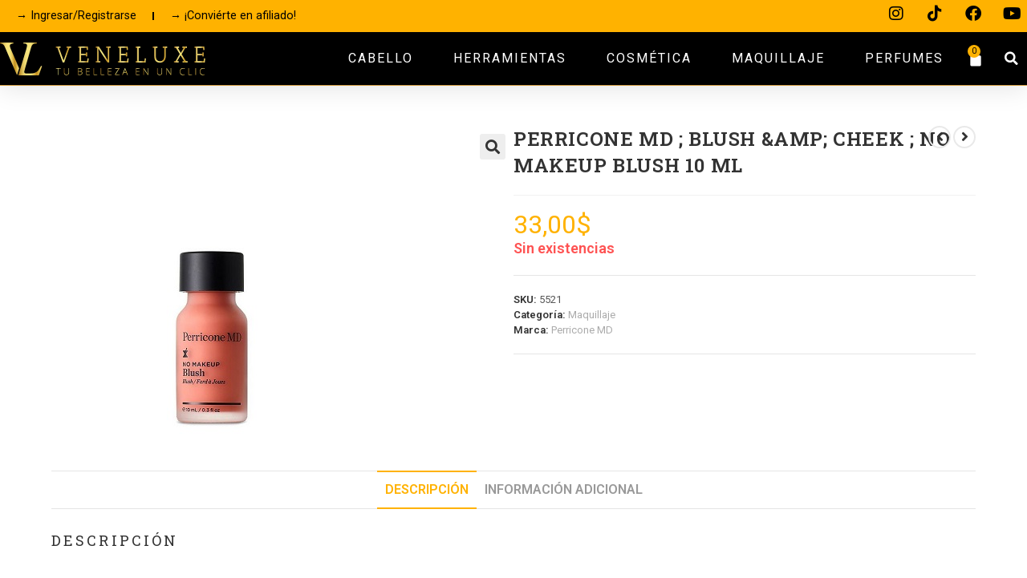

--- FILE ---
content_type: text/html; charset=UTF-8
request_url: https://veneluxe.com/producto/perricone-md-blush-cheek-no-makeup-blush-10ml-0-3-oz/
body_size: 48379
content:
<!DOCTYPE html><html class="html" lang="es" prefix="og: https://ogp.me/ns#"><head><meta charset="UTF-8"><link rel="preconnect" href="https://fonts.gstatic.com/" crossorigin /><link rel="profile" href="https://gmpg.org/xfn/11"><link rel="manifest" href="/superpwa-manifest.json"><meta name="theme-color" content="#000000"><meta name="mobile-web-app-capable" content="yes"><meta name="apple-touch-fullscreen" content="yes"><meta name="apple-mobile-web-app-title" content="Veneluxe"><meta name="application-name" content="Veneluxe"><meta name="apple-mobile-web-app-capable" content="yes"><meta name="apple-mobile-web-app-status-bar-style" content="black"><link rel="apple-touch-icon"  href="https://veneluxe.com/wp-content/uploads/veneluxe-superpwa-app-icon.png"><link rel="apple-touch-icon" sizes="192x192" href="https://veneluxe.com/wp-content/uploads/veneluxe-superpwa-app-icon.png"><link rel="apple-touch-startup-image" media="screen and (device-width: 320px) and (device-height: 568px) and (-webkit-device-pixel-ratio: 2) and (orientation: landscape)" href="https://veneluxe.com/wp-content/uploads/superpwa-splashIcons/super_splash_screens/icon_1136x640.png"/><link rel="apple-touch-startup-image" media="screen and (device-width: 320px) and (device-height: 568px) and (-webkit-device-pixel-ratio: 2) and (orientation: portrait)" href="https://veneluxe.com/wp-content/uploads/superpwa-splashIcons/super_splash_screens/icon_640x1136.png"/><link rel="apple-touch-startup-image" media="screen and (device-width: 414px) and (device-height: 896px) and (-webkit-device-pixel-ratio: 3) and (orientation: landscape)" href="https://veneluxe.com/wp-content/uploads/superpwa-splashIcons/super_splash_screens/icon_2688x1242.png"/><link rel="apple-touch-startup-image" media="screen and (device-width: 414px) and (device-height: 896px) and (-webkit-device-pixel-ratio: 2) and (orientation: landscape)" href="https://veneluxe.com/wp-content/uploads/superpwa-splashIcons/super_splash_screens/icon_1792x828.png"/><link rel="apple-touch-startup-image" media="screen and (device-width: 375px) and (device-height: 812px) and (-webkit-device-pixel-ratio: 3) and (orientation: portrait)" href="https://veneluxe.com/wp-content/uploads/superpwa-splashIcons/super_splash_screens/icon_1125x2436.png"/><link rel="apple-touch-startup-image" media="screen and (device-width: 414px) and (device-height: 896px) and (-webkit-device-pixel-ratio: 2) and (orientation: portrait)" href="https://veneluxe.com/wp-content/uploads/superpwa-splashIcons/super_splash_screens/icon_828x1792.png"/><link rel="apple-touch-startup-image" media="screen and (device-width: 375px) and (device-height: 812px) and (-webkit-device-pixel-ratio: 3) and (orientation: landscape)" href="https://veneluxe.com/wp-content/uploads/superpwa-splashIcons/super_splash_screens/icon_2436x1125.png"/><link rel="apple-touch-startup-image" media="screen and (device-width: 414px) and (device-height: 736px) and (-webkit-device-pixel-ratio: 3) and (orientation: portrait)" href="https://veneluxe.com/wp-content/uploads/superpwa-splashIcons/super_splash_screens/icon_1242x2208.png"/><link rel="apple-touch-startup-image" media="screen and (device-width: 414px) and (device-height: 736px) and (-webkit-device-pixel-ratio: 3) and (orientation: landscape)" href="https://veneluxe.com/wp-content/uploads/superpwa-splashIcons/super_splash_screens/icon_2208x1242.png"/><link rel="apple-touch-startup-image" media="screen and (device-width: 375px) and (device-height: 667px) and (-webkit-device-pixel-ratio: 2) and (orientation: landscape)" href="https://veneluxe.com/wp-content/uploads/superpwa-splashIcons/super_splash_screens/icon_1334x750.png"/><link rel="apple-touch-startup-image" media="screen and (device-width: 375px) and (device-height: 667px) and (-webkit-device-pixel-ratio: 2) and (orientation: portrait)" href="https://veneluxe.com/wp-content/uploads/superpwa-splashIcons/super_splash_screens/icon_750x1334.png"/><link rel="apple-touch-startup-image" media="screen and (device-width: 1024px) and (device-height: 1366px) and (-webkit-device-pixel-ratio: 2) and (orientation: landscape)" href="https://veneluxe.com/wp-content/uploads/superpwa-splashIcons/super_splash_screens/icon_2732x2048.png"/><link rel="apple-touch-startup-image" media="screen and (device-width: 1024px) and (device-height: 1366px) and (-webkit-device-pixel-ratio: 2) and (orientation: portrait)" href="https://veneluxe.com/wp-content/uploads/superpwa-splashIcons/super_splash_screens/icon_2048x2732.png"/><link rel="apple-touch-startup-image" media="screen and (device-width: 834px) and (device-height: 1194px) and (-webkit-device-pixel-ratio: 2) and (orientation: landscape)" href="https://veneluxe.com/wp-content/uploads/superpwa-splashIcons/super_splash_screens/icon_2388x1668.png"/><link rel="apple-touch-startup-image" media="screen and (device-width: 834px) and (device-height: 1194px) and (-webkit-device-pixel-ratio: 2) and (orientation: portrait)" href="https://veneluxe.com/wp-content/uploads/superpwa-splashIcons/super_splash_screens/icon_1668x2388.png"/><link rel="apple-touch-startup-image" media="screen and (device-width: 834px) and (device-height: 1112px) and (-webkit-device-pixel-ratio: 2) and (orientation: landscape)" href="https://veneluxe.com/wp-content/uploads/superpwa-splashIcons/super_splash_screens/icon_2224x1668.png"/><link rel="apple-touch-startup-image" media="screen and (device-width: 414px) and (device-height: 896px) and (-webkit-device-pixel-ratio: 3) and (orientation: portrait)" href="https://veneluxe.com/wp-content/uploads/superpwa-splashIcons/super_splash_screens/icon_1242x2688.png"/><link rel="apple-touch-startup-image" media="screen and (device-width: 834px) and (device-height: 1112px) and (-webkit-device-pixel-ratio: 2) and (orientation: portrait)" href="https://veneluxe.com/wp-content/uploads/superpwa-splashIcons/super_splash_screens/icon_1668x2224.png"/><link rel="apple-touch-startup-image" media="screen and (device-width: 768px) and (device-height: 1024px) and (-webkit-device-pixel-ratio: 2) and (orientation: portrait)" href="https://veneluxe.com/wp-content/uploads/superpwa-splashIcons/super_splash_screens/icon_1536x2048.png"/><link rel="apple-touch-startup-image" media="screen and (device-width: 768px) and (device-height: 1024px) and (-webkit-device-pixel-ratio: 2) and (orientation: landscape)" href="https://veneluxe.com/wp-content/uploads/superpwa-splashIcons/super_splash_screens/icon_2048x1536.png"/><meta name="viewport" content="width=device-width, initial-scale=1"><title>PERRICONE MD ; BLUSH &amp;AMP; CHEEK ; NO MAKEUP BLUSH 10 ML - Veneluxe</title><meta name="description" content="Un rubor de gel-crema que agrega rosado de aspecto natural y un brillo saludable y juvenil, ya que mejora visiblemente la apariencia de la opacidad y la"/><meta name="robots" content="follow, index, max-snippet:-1, max-video-preview:-1, max-image-preview:large"/><link rel="canonical" href="https://veneluxe.com/producto/perricone-md-blush-cheek-no-makeup-blush-10ml-0-3-oz/" /><meta property="og:locale" content="es_ES" /><meta property="og:type" content="product" /><meta property="og:title" content="PERRICONE MD ; BLUSH &amp;AMP; CHEEK ; NO MAKEUP BLUSH 10 ML - Veneluxe" /><meta property="og:description" content="Un rubor de gel-crema que agrega rosado de aspecto natural y un brillo saludable y juvenil, ya que mejora visiblemente la apariencia de la opacidad y la" /><meta property="og:url" content="https://veneluxe.com/producto/perricone-md-blush-cheek-no-makeup-blush-10ml-0-3-oz/" /><meta property="og:site_name" content="Veneluxe" /><meta property="og:updated_time" content="2025-08-26T17:17:24-04:00" /><meta property="og:image" content="https://veneluxe.com/wp-content/uploads/17-5.jpg" /><meta property="og:image:secure_url" content="https://veneluxe.com/wp-content/uploads/17-5.jpg" /><meta property="og:image:width" content="400" /><meta property="og:image:height" content="400" /><meta property="og:image:alt" content="PERRICONE MD ; BLUSH &amp;AMP; CHEEK ; NO MAKEUP BLUSH 10 ML" /><meta property="og:image:type" content="image/jpeg" /><meta property="product:price:amount" content="33" /><meta property="product:price:currency" content="USD" /><meta name="twitter:card" content="summary_large_image" /><meta name="twitter:title" content="PERRICONE MD ; BLUSH &amp;AMP; CHEEK ; NO MAKEUP BLUSH 10 ML - Veneluxe" /><meta name="twitter:description" content="Un rubor de gel-crema que agrega rosado de aspecto natural y un brillo saludable y juvenil, ya que mejora visiblemente la apariencia de la opacidad y la" /><meta name="twitter:image" content="https://veneluxe.com/wp-content/uploads/17-5.jpg" /> <script type="application/ld+json" class="rank-math-schema">{"@context":"https://schema.org","@graph":[{"@type":"Place","@id":"https://veneluxe.com/#place","address":{"@type":"PostalAddress","streetAddress":"Calle Pascual Navarro, 11. Antigua Calle las Flores","addressLocality":"Caracas","addressRegion":"Distrito Capital","postalCode":"1050","addressCountry":"Venezuela"}},{"@type":["HealthAndBeautyBusiness","Organization"],"@id":"https://veneluxe.com/#organization","name":"Veneluxe Online Beauty Shop","url":"https://veneluxe.com","email":"ventas@veneluxe.com","address":{"@type":"PostalAddress","streetAddress":"Calle Pascual Navarro, 11. Antigua Calle las Flores","addressLocality":"Caracas","addressRegion":"Distrito Capital","postalCode":"1050","addressCountry":"Venezuela"},"logo":{"@type":"ImageObject","@id":"https://veneluxe.com/#logo","url":"https://veneluxe.com/wp-content/uploads/veneluxe-pwa-screen-icon.png","contentUrl":"https://veneluxe.com/wp-content/uploads/veneluxe-pwa-screen-icon.png","caption":"Veneluxe Online Beauty Shop","inLanguage":"es","width":"512","height":"512"},"openingHours":["Monday,Tuesday,Wednesday,Thursday,Friday 09:00-17:00"],"location":{"@id":"https://veneluxe.com/#place"},"image":{"@id":"https://veneluxe.com/#logo"},"telephone":"+58 424 439 8342"},{"@type":"WebSite","@id":"https://veneluxe.com/#website","url":"https://veneluxe.com","name":"Veneluxe Online Beauty Shop","publisher":{"@id":"https://veneluxe.com/#organization"},"inLanguage":"es"},{"@type":"ImageObject","@id":"https://veneluxe.com/wp-content/uploads/17-5.jpg","url":"https://veneluxe.com/wp-content/uploads/17-5.jpg","width":"400","height":"400","inLanguage":"es"},{"@type":"ItemPage","@id":"https://veneluxe.com/producto/perricone-md-blush-cheek-no-makeup-blush-10ml-0-3-oz/#webpage","url":"https://veneluxe.com/producto/perricone-md-blush-cheek-no-makeup-blush-10ml-0-3-oz/","name":"PERRICONE MD ; BLUSH &amp;AMP; CHEEK ; NO MAKEUP BLUSH 10 ML - Veneluxe","datePublished":"2023-04-04T15:04:04-04:00","dateModified":"2025-08-26T17:17:24-04:00","isPartOf":{"@id":"https://veneluxe.com/#website"},"primaryImageOfPage":{"@id":"https://veneluxe.com/wp-content/uploads/17-5.jpg"},"inLanguage":"es"},{"@type":"Product","name":"PERRICONE MD ; BLUSH &amp;AMP; CHEEK ; NO MAKEUP BLUSH 10 ML - Veneluxe","description":"Un rubor de gel-crema que agrega rosado de aspecto natural y un brillo saludable y juvenil, ya que mejora visiblemente la apariencia de la opacidad y la decoloraci\u00f3n de la piel. La f\u00f3rmula pura y mezclable garantiza una aplicaci\u00f3n perfecta, ya que los ingredientes que mejoran la piel mejoran visiblemente la apariencia de la opacidad y la decoloraci\u00f3n de la piel con el tiempo.","sku":"5521","category":"Maquillaje","mainEntityOfPage":{"@id":"https://veneluxe.com/producto/perricone-md-blush-cheek-no-makeup-blush-10ml-0-3-oz/#webpage"},"image":[{"@type":"ImageObject","url":"https://veneluxe.com/wp-content/uploads/17-5.jpg","height":"400","width":"400"}],"offers":{"@type":"Offer","price":"33.00","priceCurrency":"USD","priceValidUntil":"2027-12-31","availability":"https://schema.org/OutOfStock","itemCondition":"NewCondition","url":"https://veneluxe.com/producto/perricone-md-blush-cheek-no-makeup-blush-10ml-0-3-oz/","seller":{"@type":"Organization","@id":"https://veneluxe.com/","name":"Veneluxe Online Beauty Shop","url":"https://veneluxe.com","logo":"https://veneluxe.com/wp-content/uploads/veneluxe-pwa-screen-icon.png"}},"additionalProperty":[{"@type":"PropertyValue","name":"pa_modo-de-empleo","value":"Agitar bien antes de usar .Aplique de uno a tres puntos en la manzana de las mejillas y de palmaditas suave mientras se mezcla en un movimento ascendente hacia la linea del cabello"},{"@type":"PropertyValue","name":"pa_contenido","value":"10 ml."},{"@type":"PropertyValue","name":"marca","value":"Perricone MD"}],"@id":"https://veneluxe.com/producto/perricone-md-blush-cheek-no-makeup-blush-10ml-0-3-oz/#richSnippet"}]}</script> <link rel='dns-prefetch' href='//www.googletagmanager.com' /><link rel='dns-prefetch' href='//fonts.googleapis.com' /><link rel="alternate" type="application/rss+xml" title="Veneluxe &raquo; Feed" href="https://veneluxe.com/feed/" /><link rel="alternate" type="application/rss+xml" title="Veneluxe &raquo; Feed de los comentarios" href="https://veneluxe.com/comments/feed/" /><link rel="alternate" title="oEmbed (JSON)" type="application/json+oembed" href="https://veneluxe.com/wp-json/oembed/1.0/embed?url=https%3A%2F%2Fveneluxe.com%2Fproducto%2Fperricone-md-blush-cheek-no-makeup-blush-10ml-0-3-oz%2F" /><link rel="alternate" title="oEmbed (XML)" type="text/xml+oembed" href="https://veneluxe.com/wp-json/oembed/1.0/embed?url=https%3A%2F%2Fveneluxe.com%2Fproducto%2Fperricone-md-blush-cheek-no-makeup-blush-10ml-0-3-oz%2F&#038;format=xml" /><style id='wp-img-auto-sizes-contain-inline-css'>img:is([sizes=auto i],[sizes^="auto," i]){contain-intrinsic-size:3000px 1500px}
/*# sourceURL=wp-img-auto-sizes-contain-inline-css */</style><style id="litespeed-ccss">ul{box-sizing:border-box}:root{--wp--preset--font-size--normal:16px;--wp--preset--font-size--huge:42px}.screen-reader-text{clip:rect(1px,1px,1px,1px);word-wrap:normal!important;border:0;-webkit-clip-path:inset(50%);clip-path:inset(50%);height:1px;margin:-1px;overflow:hidden;padding:0;position:absolute;width:1px}figure{margin:0 0 1em}.screen-reader-text{clip:rect(1px,1px,1px,1px);word-wrap:normal!important;border:0;-webkit-clip-path:inset(50%);clip-path:inset(50%);height:1px;margin:-1px;overflow:hidden;overflow-wrap:normal!important;padding:0;position:absolute!important;width:1px}body{--wp--preset--color--black:#000;--wp--preset--color--cyan-bluish-gray:#abb8c3;--wp--preset--color--white:#fff;--wp--preset--color--pale-pink:#f78da7;--wp--preset--color--vivid-red:#cf2e2e;--wp--preset--color--luminous-vivid-orange:#ff6900;--wp--preset--color--luminous-vivid-amber:#fcb900;--wp--preset--color--light-green-cyan:#7bdcb5;--wp--preset--color--vivid-green-cyan:#00d084;--wp--preset--color--pale-cyan-blue:#8ed1fc;--wp--preset--color--vivid-cyan-blue:#0693e3;--wp--preset--color--vivid-purple:#9b51e0;--wp--preset--gradient--vivid-cyan-blue-to-vivid-purple:linear-gradient(135deg,rgba(6,147,227,1) 0%,#9b51e0 100%);--wp--preset--gradient--light-green-cyan-to-vivid-green-cyan:linear-gradient(135deg,#7adcb4 0%,#00d082 100%);--wp--preset--gradient--luminous-vivid-amber-to-luminous-vivid-orange:linear-gradient(135deg,rgba(252,185,0,1) 0%,rgba(255,105,0,1) 100%);--wp--preset--gradient--luminous-vivid-orange-to-vivid-red:linear-gradient(135deg,rgba(255,105,0,1) 0%,#cf2e2e 100%);--wp--preset--gradient--very-light-gray-to-cyan-bluish-gray:linear-gradient(135deg,#eee 0%,#a9b8c3 100%);--wp--preset--gradient--cool-to-warm-spectrum:linear-gradient(135deg,#4aeadc 0%,#9778d1 20%,#cf2aba 40%,#ee2c82 60%,#fb6962 80%,#fef84c 100%);--wp--preset--gradient--blush-light-purple:linear-gradient(135deg,#ffceec 0%,#9896f0 100%);--wp--preset--gradient--blush-bordeaux:linear-gradient(135deg,#fecda5 0%,#fe2d2d 50%,#6b003e 100%);--wp--preset--gradient--luminous-dusk:linear-gradient(135deg,#ffcb70 0%,#c751c0 50%,#4158d0 100%);--wp--preset--gradient--pale-ocean:linear-gradient(135deg,#fff5cb 0%,#b6e3d4 50%,#33a7b5 100%);--wp--preset--gradient--electric-grass:linear-gradient(135deg,#caf880 0%,#71ce7e 100%);--wp--preset--gradient--midnight:linear-gradient(135deg,#020381 0%,#2874fc 100%);--wp--preset--duotone--dark-grayscale:url('#wp-duotone-dark-grayscale');--wp--preset--duotone--grayscale:url('#wp-duotone-grayscale');--wp--preset--duotone--purple-yellow:url('#wp-duotone-purple-yellow');--wp--preset--duotone--blue-red:url('#wp-duotone-blue-red');--wp--preset--duotone--midnight:url('#wp-duotone-midnight');--wp--preset--duotone--magenta-yellow:url('#wp-duotone-magenta-yellow');--wp--preset--duotone--purple-green:url('#wp-duotone-purple-green');--wp--preset--duotone--blue-orange:url('#wp-duotone-blue-orange');--wp--preset--font-size--small:13px;--wp--preset--font-size--medium:20px;--wp--preset--font-size--large:36px;--wp--preset--font-size--x-large:42px;--wp--preset--spacing--20:.44rem;--wp--preset--spacing--30:.67rem;--wp--preset--spacing--40:1rem;--wp--preset--spacing--50:1.5rem;--wp--preset--spacing--60:2.25rem;--wp--preset--spacing--70:3.38rem;--wp--preset--spacing--80:5.06rem;--wp--preset--shadow--natural:6px 6px 9px rgba(0,0,0,.2);--wp--preset--shadow--deep:12px 12px 50px rgba(0,0,0,.4);--wp--preset--shadow--sharp:6px 6px 0px rgba(0,0,0,.2);--wp--preset--shadow--outlined:6px 6px 0px -3px rgba(255,255,255,1),6px 6px rgba(0,0,0,1);--wp--preset--shadow--crisp:6px 6px 0px rgba(0,0,0,1)}button.pswp__button{box-shadow:none!important;background-image:url(/wp-content/plugins/woocommerce/assets/css/photoswipe/default-skin/default-skin.png)!important}button.pswp__button,button.pswp__button--arrow--left:before,button.pswp__button--arrow--right:before{background-color:transparent!important}button.pswp__button--arrow--left,button.pswp__button--arrow--right{background-image:none!important}.pswp{display:none;position:absolute;width:100%;height:100%;left:0;top:0;overflow:hidden;-ms-touch-action:none;touch-action:none;z-index:1500;-webkit-text-size-adjust:100%;-webkit-backface-visibility:hidden;outline:0}.pswp *{-webkit-box-sizing:border-box;box-sizing:border-box}.pswp__bg{position:absolute;left:0;top:0;width:100%;height:100%;background:#000;opacity:0;-webkit-transform:translateZ(0);transform:translateZ(0);-webkit-backface-visibility:hidden;will-change:opacity}.pswp__scroll-wrap{position:absolute;left:0;top:0;width:100%;height:100%;overflow:hidden}.pswp__container{-ms-touch-action:none;touch-action:none;position:absolute;left:0;right:0;top:0;bottom:0}.pswp__container{-webkit-touch-callout:none}.pswp__bg{will-change:opacity}.pswp__container{-webkit-backface-visibility:hidden}.pswp__item{position:absolute;left:0;right:0;top:0;bottom:0;overflow:hidden}.pswp__button{width:44px;height:44px;position:relative;background:0 0;overflow:visible;-webkit-appearance:none;display:block;border:0;padding:0;margin:0;float:right;opacity:.75;-webkit-box-shadow:none;box-shadow:none}.pswp__button::-moz-focus-inner{padding:0;border:0}.pswp__button,.pswp__button--arrow--left:before,.pswp__button--arrow--right:before{background:url(/wp-content/plugins/woocommerce/assets/css/photoswipe/default-skin/default-skin.png) 0 0 no-repeat;background-size:264px 88px;width:44px;height:44px}.pswp__button--close{background-position:0 -44px}.pswp__button--share{background-position:-44px -44px}.pswp__button--fs{display:none}.pswp__button--zoom{display:none;background-position:-88px 0}.pswp__button--arrow--left,.pswp__button--arrow--right{background:0 0;top:50%;margin-top:-50px;width:70px;height:100px;position:absolute}.pswp__button--arrow--left{left:0}.pswp__button--arrow--right{right:0}.pswp__button--arrow--left:before,.pswp__button--arrow--right:before{content:'';top:35px;background-color:rgba(0,0,0,.3);height:30px;width:32px;position:absolute}.pswp__button--arrow--left:before{left:6px;background-position:-138px -44px}.pswp__button--arrow--right:before{right:6px;background-position:-94px -44px}.pswp__share-modal{display:block;background:rgba(0,0,0,.5);width:100%;height:100%;top:0;left:0;padding:10px;position:absolute;z-index:1600;opacity:0;-webkit-backface-visibility:hidden;will-change:opacity}.pswp__share-modal--hidden{display:none}.pswp__share-tooltip{z-index:1620;position:absolute;background:#fff;top:56px;border-radius:2px;display:block;width:auto;right:44px;-webkit-box-shadow:0 2px 5px rgba(0,0,0,.25);box-shadow:0 2px 5px rgba(0,0,0,.25);-webkit-transform:translateY(6px);-ms-transform:translateY(6px);transform:translateY(6px);-webkit-backface-visibility:hidden;will-change:transform}.pswp__counter{position:absolute;left:0;top:0;height:44px;font-size:13px;line-height:44px;color:#fff;opacity:.75;padding:0 10px}.pswp__caption{position:absolute;left:0;bottom:0;width:100%;min-height:44px}.pswp__caption__center{text-align:left;max-width:420px;margin:0 auto;font-size:13px;padding:10px;line-height:20px;color:#ccc}.pswp__preloader{width:44px;height:44px;position:absolute;top:0;left:50%;margin-left:-22px;opacity:0;will-change:opacity;direction:ltr}.pswp__preloader__icn{width:20px;height:20px;margin:12px}@media screen and (max-width:1024px){.pswp__preloader{position:relative;left:auto;top:auto;margin:0;float:right}}.pswp__ui{-webkit-font-smoothing:auto;visibility:visible;opacity:1;z-index:1550}.pswp__top-bar{position:absolute;left:0;top:0;height:44px;width:100%}.pswp__caption,.pswp__top-bar{-webkit-backface-visibility:hidden;will-change:opacity}.pswp__caption,.pswp__top-bar{background-color:rgba(0,0,0,.5)}.pswp__ui--hidden .pswp__button--arrow--left,.pswp__ui--hidden .pswp__button--arrow--right,.pswp__ui--hidden .pswp__caption,.pswp__ui--hidden .pswp__top-bar{opacity:.001}html,body,div,span,h1,h2,h3,h4,p,a,img,i,ul,li,form,label,article,aside,figure,header,nav,section{margin:0;padding:0;border:0;outline:0;font-size:100%;font:inherit;vertical-align:baseline;font-family:inherit;font-size:100%;font-style:inherit;font-weight:inherit}article,aside,figure,header,nav,section{display:block}html{font-size:62.5%;overflow-y:scroll;-webkit-text-size-adjust:100%;-ms-text-size-adjust:100%}*,*:before,*:after{-webkit-box-sizing:border-box;-moz-box-sizing:border-box;box-sizing:border-box}article,aside,figure,header,main,nav,section{display:block}a img{border:0}img{max-width:100%;height:auto}html{-ms-overflow-x:hidden;overflow-x:hidden}body{font-family:"Open Sans",sans-serif;font-size:14px;line-height:1.8;color:#4a4a4a;overflow-wrap:break-word;word-wrap:break-word}body{background-color:#fff}i{font-style:italic}.screen-reader-text{border:0;clip:rect(1px,1px,1px,1px);clip-path:inset(50%);height:1px;margin:-1px;font-size:14px!important;font-weight:400;overflow:hidden;padding:0;position:absolute!important;width:1px;word-wrap:normal!important}html{font-family:sans-serif;-ms-text-size-adjust:100%;-webkit-text-size-adjust:100%}body{margin:0}article,aside,figure,header,main,nav,section{display:block}a{background-color:rgba(0,0,0,0)}img{border:0}svg:not(:root){overflow:hidden}button,input{color:inherit;font:inherit;margin:0}button{overflow:visible}button{text-transform:none}button{-webkit-appearance:button}button::-moz-focus-inner,input::-moz-focus-inner{border:0;padding:0}input{line-height:normal}input[type=number]::-webkit-inner-spin-button,input[type=number]::-webkit-outer-spin-button{height:auto}input[type=search]::-webkit-search-cancel-button,input[type=search]::-webkit-search-decoration{-webkit-appearance:none}.container{width:1200px;max-width:90%;margin:0 auto}#wrap{position:relative}#main{position:relative}#main #content-wrap{padding-top:50px;padding-bottom:50px}.content-area{float:left;position:relative;width:72%;padding-right:30px;border-right-width:1px;border-style:solid;border-color:#f1f1f1}.widget-area{width:28%}.widget-area.sidebar-primary{float:right;padding-left:30px}@media only screen and (max-width:959px){.container{max-width:90%}.content-area{float:none!important;width:100%;margin-bottom:40px;border:0}body:not(.separate-layout) .content-area{padding:0!important}.widget-area.sidebar-primary{float:none!important;width:100%;padding:0!important;border:0}#main #content-wrap.container{width:auto!important}}@media only screen and (max-width:767px){#wrap{width:100%!important}}img{max-width:100%;height:auto;vertical-align:middle}img[class*=attachment-]{height:auto}.clr:after{content:"";display:block;visibility:hidden;clear:both;zoom:1;height:0}a{color:#333}a{text-decoration:none}h1,h2,h3,h4{font-weight:600;margin:0 0 20px;color:#333;line-height:1.4}h1{font-size:23px}h2{font-size:20px}h3{font-size:18px}h4{font-size:17px}p{margin:0 0 20px}ul{margin:15px 0 15px 20px}li ul{margin:0 0 0 25px}form input[type=number],form input[type=search]{display:inline-block;min-height:40px;width:100%;font-size:14px;line-height:1.8;padding:6px 12px;vertical-align:middle;background-color:rgba(0,0,0,0);color:#333;border:1px solid #ddd;-webkit-border-radius:3px;-moz-border-radius:3px;-ms-border-radius:3px;border-radius:3px}form input[type=number]{max-width:50px;padding:0 0 0 8px}input[type=search]{-webkit-appearance:none}input[type=search]::-webkit-search-decoration,input[type=search]::-webkit-search-cancel-button,input[type=search]::-webkit-search-results-button,input[type=search]::-webkit-search-results-decoration{display:none}form label{margin-bottom:3px}button[type=submit],.button{display:inline-block;font-family:inherit;background-color:#13aff0;color:#fff;font-size:12px;font-weight:600;text-transform:uppercase;margin:0;padding:14px 20px;border:0;text-align:center;letter-spacing:.1em;line-height:1}button::-moz-focus-inner{padding:0;border:0}#site-header{position:relative;width:100%;background-color:#fff;border-bottom:1px solid #f1f1f1;z-index:100}.single .entry-title{font-size:34px;padding:0 0 20px;margin:0 0 15px;border-bottom:1px solid #f1f1f1;letter-spacing:.6px}.single .entry-content{margin-bottom:20px}.widget-area{font-size:13px}.sidebar-box{margin-bottom:40px}.sidebar-box ul{margin:0;padding:0;list-style:none}.widget-title{display:block;line-height:1;font-size:13px;font-weight:400;color:#333;border-width:0 0 0 3px;border-style:solid;border-color:#13aff0;letter-spacing:1px;padding-left:15px;margin:0 0 20px;text-transform:capitalize}#scroll-top{display:none;opacity:0;position:fixed;right:20px;bottom:20px;width:40px;height:40px;line-height:40px;background-color:rgba(0,0,0,.4);color:#fff;font-size:18px;-webkit-border-radius:2px;-moz-border-radius:2px;-ms-border-radius:2px;border-radius:2px;text-align:center;z-index:100;-webkit-box-sizing:content-box;-moz-box-sizing:content-box;box-sizing:content-box}#scroll-top.scroll-top-left{left:20px;right:auto}@media only screen and (max-width:480px){#scroll-top{right:10px;bottom:10px;width:26px;height:26px;line-height:24px;font-size:14px}}button::-moz-focus-inner{padding:0;border:0}.fa,.fab,.fas{-moz-osx-font-smoothing:grayscale;-webkit-font-smoothing:antialiased;display:inline-block;font-style:normal;font-variant:normal;text-rendering:auto;line-height:1}.fa-angle-left:before{content:"\f104"}.fa-angle-right:before{content:"\f105"}.fa-angle-up:before{content:"\f106"}.fa-instagram:before{content:"\f16d"}.fa-search:before{content:"\f002"}.fab{font-family:"Font Awesome 5 Brands"}.fab{font-weight:400}.fa,.fas{font-family:"Font Awesome 5 Free"}.fa,.fas{font-weight:900}.icon-eye{font-family:'simple-line-icons';speak:none;font-style:normal;font-weight:400;font-variant:normal;text-transform:none;line-height:1;-webkit-font-smoothing:antialiased;-moz-osx-font-smoothing:grayscale}.icon-eye:before{content:"\e087"}[class*=" eicon-"],[class^=eicon]{display:inline-block;font-family:eicons;font-size:inherit;font-weight:400;font-style:normal;font-variant:normal;line-height:1;text-rendering:auto;-webkit-font-smoothing:antialiased;-moz-osx-font-smoothing:grayscale}.eicon-menu-bar:before{content:'\e816'}.eicon-close:before{content:'\e87f'}.eicon-bag-solid:before{content:'\e8e5'}.dialog-close-button{position:absolute;margin-top:15px;right:15px;color:var(--e-a-color-txt);font-size:15px;line-height:1}.elementor-screen-only,.screen-reader-text{position:absolute;top:-10000em;width:1px;height:1px;margin:-1px;padding:0;overflow:hidden;clip:rect(0,0,0,0);border:0}.elementor *,.elementor :after,.elementor :before{box-sizing:border-box}.elementor a{box-shadow:none;text-decoration:none}.elementor img{height:auto;max-width:100%;border:none;border-radius:0;box-shadow:none}.elementor-widget-wrap .elementor-element.elementor-widget__width-auto{max-width:100%}@media (max-width:767px){.elementor-widget-wrap .elementor-element.elementor-widget-mobile__width-auto{max-width:100%}}.elementor-element{--flex-direction:initial;--flex-wrap:initial;--justify-content:initial;--align-items:initial;--align-content:initial;--gap:initial;--flex-basis:initial;--flex-grow:initial;--flex-shrink:initial;--order:initial;--align-self:initial;flex-basis:var(--flex-basis);flex-grow:var(--flex-grow);flex-shrink:var(--flex-shrink);order:var(--order);align-self:var(--align-self)}.elementor-align-right{text-align:right}.elementor-align-right .elementor-button{width:auto}@media (max-width:767px){.elementor-mobile-align-center{text-align:center}.elementor-mobile-align-center .elementor-button{width:auto}.elementor-mobile-align-left{text-align:left}}:root{--page-title-display:block}h1.entry-title{display:var(--page-title-display)}.elementor-section{position:relative}.elementor-section .elementor-container{display:flex;margin-right:auto;margin-left:auto;position:relative}@media (max-width:1024px){.elementor-section .elementor-container{flex-wrap:wrap}}.elementor-section.elementor-section-boxed>.elementor-container{max-width:1140px}.elementor-widget-wrap{position:relative;width:100%;flex-wrap:wrap;align-content:flex-start}.elementor:not(.elementor-bc-flex-widget) .elementor-widget-wrap{display:flex}.elementor-widget-wrap>.elementor-element{width:100%}.elementor-widget{position:relative}.elementor-widget:not(:last-child){margin-bottom:20px}.elementor-widget:not(:last-child).elementor-widget__width-auto{margin-bottom:0}.elementor-column{position:relative;min-height:1px;display:flex}.elementor-column-gap-default>.elementor-column>.elementor-element-populated{padding:10px}@media (min-width:768px){.elementor-column.elementor-col-33{width:33.333%}.elementor-column.elementor-col-66{width:66.666%}.elementor-column.elementor-col-100{width:100%}}@media (max-width:767px){.elementor-reverse-mobile>.elementor-container>:first-child{order:10}.elementor-reverse-mobile>.elementor-container>:nth-child(2){order:9}.elementor-column{width:100%}}ul.elementor-icon-list-items.elementor-inline-items{display:flex;flex-wrap:wrap}ul.elementor-icon-list-items.elementor-inline-items .elementor-inline-item{word-break:break-word}.elementor-button{display:inline-block;line-height:1;background-color:#69727d;font-size:15px;padding:12px 24px;border-radius:3px;color:#fff;fill:#fff;text-align:center}.elementor-button:visited{color:#fff}.elementor-button-content-wrapper{display:flex;justify-content:center}.elementor-button-icon{flex-grow:0;order:5}.elementor-button-text{flex-grow:1;order:10;display:inline-block}.elementor-button span{text-decoration:inherit}.elementor-element,.elementor-lightbox{--swiper-theme-color:#000;--swiper-navigation-size:44px;--swiper-pagination-bullet-size:6px;--swiper-pagination-bullet-horizontal-gap:6px}.elementor-lightbox{--lightbox-ui-color:hsla(0,0%,93.3%,.9);--lightbox-ui-color-hover:#fff;--lightbox-text-color:var(--lightbox-ui-color);--lightbox-header-icons-size:20px;--lightbox-navigation-icons-size:25px}.elementor .elementor-element ul.elementor-icon-list-items{padding:0}@media (max-width:767px){.elementor .elementor-hidden-mobile,.elementor .elementor-hidden-phone{display:none}}@media (min-width:768px) and (max-width:1024px){.elementor .elementor-hidden-tablet{display:none}}@media (min-width:1025px) and (max-width:99999px){.elementor .elementor-hidden-desktop{display:none}}.elementor-kit-7167{--e-global-color-primary:#6ec1e4;--e-global-color-secondary:#54595f;--e-global-color-text:#7a7a7a;--e-global-color-accent:#61ce70;--e-global-color-60632ab4:#4054b2;--e-global-color-5b71136e:#23a455;--e-global-color-4ce2a568:#000;--e-global-color-37ce17db:#fff;--e-global-typography-primary-font-family:"Roboto";--e-global-typography-primary-font-weight:600;--e-global-typography-secondary-font-family:"Roboto Slab";--e-global-typography-secondary-font-weight:400;--e-global-typography-text-font-family:"Roboto";--e-global-typography-text-font-weight:400;--e-global-typography-accent-font-family:"Roboto";--e-global-typography-accent-font-weight:500}.elementor-section.elementor-section-boxed>.elementor-container{max-width:1100px}h1.entry-title{display:var(--page-title-display)}@media (max-width:1024px){.elementor-section.elementor-section-boxed>.elementor-container{max-width:1024px}}@media (max-width:767px){.elementor-section.elementor-section-boxed>.elementor-container{max-width:767px}}.elementor-location-header:before{content:"";display:table;clear:both}.fa,.fab,.fas{-moz-osx-font-smoothing:grayscale;-webkit-font-smoothing:antialiased;display:inline-block;font-style:normal;font-variant:normal;text-rendering:auto;line-height:1}.fa-angle-left:before{content:"\f104"}.fa-angle-right:before{content:"\f105"}.fa-angle-up:before{content:"\f106"}.fa-instagram:before{content:"\f16d"}.fa-search:before{content:"\f002"}.fab{font-family:"Font Awesome 5 Brands"}.fab{font-weight:400}.fa,.fas{font-family:"Font Awesome 5 Free"}.fa,.fas{font-weight:900}.elementor-8259 .elementor-element.elementor-element-3079552a{box-shadow:0px 5px 30px 0px rgba(0,0,0,.1);z-index:10}.elementor-8259 .elementor-element.elementor-element-230c6548>.elementor-element-populated{padding:0}.elementor-8259 .elementor-element.elementor-element-41aeee2c>.elementor-container{max-width:1200px}.elementor-8259 .elementor-element.elementor-element-41aeee2c:not(.elementor-motion-effects-element-type-background){background-color:#ffb200}.elementor-8259 .elementor-element.elementor-element-41aeee2c{color:#000;margin-top:0;margin-bottom:0;padding:12px 0}.elementor-8259 .elementor-element.elementor-element-41aeee2c a{color:#000}.elementor-8259 .elementor-element.elementor-element-d3db4ae.elementor-column.elementor-element[data-element_type="column"]>.elementor-widget-wrap.elementor-element-populated{align-content:center;align-items:center}.elementor-8259 .elementor-element.elementor-element-d3db4ae>.elementor-element-populated{padding:0}.elementor-8259 .elementor-element.elementor-element-bd0a2c2 .elementor-nav-menu .elementor-item{font-size:.8em}.elementor-8259 .elementor-element.elementor-element-bd0a2c2 .elementor-nav-menu--main:not(.e--pointer-framed) .elementor-item:before,.elementor-8259 .elementor-element.elementor-element-bd0a2c2 .elementor-nav-menu--main:not(.e--pointer-framed) .elementor-item:after{background-color:#000}.elementor-8259 .elementor-element.elementor-element-bd0a2c2{--e-nav-menu-divider-content:"";--e-nav-menu-divider-style:solid;--e-nav-menu-divider-color:#000}.elementor-8259 .elementor-element.elementor-element-bd0a2c2 .e--pointer-underline .elementor-item:after{height:1px}.elementor-8259 .elementor-element.elementor-element-bd0a2c2 .elementor-nav-menu--main .elementor-item{padding-top:5px;padding-bottom:5px}.elementor-8259 .elementor-element.elementor-element-6e6e58a7.elementor-column.elementor-element[data-element_type="column"]>.elementor-widget-wrap.elementor-element-populated{align-content:center;align-items:center}.elementor-8259 .elementor-element.elementor-element-6e6e58a7>.elementor-element-populated{padding:0}.elementor-8259 .elementor-element.elementor-element-676a6645 .elementor-icon-list-items.elementor-inline-items .elementor-icon-list-item{margin-right:calc(15px/2);margin-left:calc(15px/2)}.elementor-8259 .elementor-element.elementor-element-676a6645 .elementor-icon-list-items.elementor-inline-items{margin-right:calc(-15px/2);margin-left:calc(-15px/2)}body:not(.rtl) .elementor-8259 .elementor-element.elementor-element-676a6645 .elementor-icon-list-items.elementor-inline-items .elementor-icon-list-item:after{right:calc(-15px/2)}.elementor-8259 .elementor-element.elementor-element-676a6645 .elementor-icon-list-icon i{color:#000}.elementor-8259 .elementor-element.elementor-element-676a6645{--e-icon-list-icon-size:18px;--e-icon-list-icon-align:center;--e-icon-list-icon-margin:0 calc(var(--e-icon-list-icon-size,1em)*0.125);--icon-vertical-offset:0px}.elementor-8259 .elementor-element.elementor-element-676a6645 .elementor-icon-list-item>a{font-size:.8em}.elementor-8259 .elementor-element.elementor-element-16a46293>.elementor-container{max-width:1200px}.elementor-8259 .elementor-element.elementor-element-16a46293:not(.elementor-motion-effects-element-type-background){background-color:#000}.elementor-8259 .elementor-element.elementor-element-16a46293{margin-top:0;margin-bottom:0;padding:20px 0}.elementor-8259 .elementor-element.elementor-element-8838fec.elementor-column.elementor-element[data-element_type="column"]>.elementor-widget-wrap.elementor-element-populated{align-content:center;align-items:center}.elementor-8259 .elementor-element.elementor-element-8838fec>.elementor-element-populated{padding:0}.elementor-8259 .elementor-element.elementor-element-3ce6e6bf{text-align:left}.elementor-8259 .elementor-element.elementor-element-3ce6e6bf img{width:100%}.elementor-8259 .elementor-element.elementor-element-35420263.elementor-column.elementor-element[data-element_type="column"]>.elementor-widget-wrap.elementor-element-populated{align-content:center;align-items:center}.elementor-8259 .elementor-element.elementor-element-35420263.elementor-column>.elementor-widget-wrap{justify-content:flex-end}.elementor-8259 .elementor-element.elementor-element-35420263>.elementor-element-populated{padding:0}.elementor-8259 .elementor-element.elementor-element-810e228 .elementor-menu-toggle{margin-left:auto;background-color:#fff}.elementor-8259 .elementor-element.elementor-element-810e228 .elementor-nav-menu .elementor-item{font-size:15px;text-transform:uppercase;letter-spacing:2px}.elementor-8259 .elementor-element.elementor-element-810e228 .elementor-nav-menu--main .elementor-item{color:#fff;fill:#fff;padding-left:0;padding-right:0}.elementor-8259 .elementor-element.elementor-element-810e228 .e--pointer-underline .elementor-item:after{height:0}.elementor-8259 .elementor-element.elementor-element-810e228{--e-nav-menu-horizontal-menu-item-margin:calc(30px/2);width:auto;max-width:auto}.elementor-8259 .elementor-element.elementor-element-810e228 .elementor-nav-menu--dropdown a,.elementor-8259 .elementor-element.elementor-element-810e228 .elementor-menu-toggle{color:#000}.elementor-8259 .elementor-element.elementor-element-810e228 .elementor-nav-menu--dropdown .elementor-item,.elementor-8259 .elementor-element.elementor-element-810e228 .elementor-nav-menu--dropdown .elementor-sub-item{font-family:"Montserrat",Sans-serif;font-size:16px;font-weight:400}.elementor-8259 .elementor-element.elementor-element-810e228 .elementor-nav-menu--main .elementor-nav-menu--dropdown,.elementor-8259 .elementor-element.elementor-element-810e228 .elementor-nav-menu__container.elementor-nav-menu--dropdown{box-shadow:0px 15px 20px 0px rgba(0,0,0,.1)}.elementor-8259 .elementor-element.elementor-element-810e228 .elementor-nav-menu--dropdown a{padding-left:10px;padding-right:10px;padding-top:20px;padding-bottom:20px}.elementor-8259 .elementor-element.elementor-element-810e228 .elementor-nav-menu--main>.elementor-nav-menu>li>.elementor-nav-menu--dropdown,.elementor-8259 .elementor-element.elementor-element-810e228 .elementor-nav-menu__container.elementor-nav-menu--dropdown{margin-top:27px!important}.elementor-8259 .elementor-element.elementor-element-810e228 div.elementor-menu-toggle{color:#16163f}.elementor-8259 .elementor-element.elementor-element-810e228>.elementor-widget-container{margin:0 30px 0 0}.elementor-8259 .elementor-element.elementor-element-b515a78 .elementor-menu-toggle{margin-left:auto;background-color:#ffb200}.elementor-8259 .elementor-element.elementor-element-b515a78 .elementor-nav-menu .elementor-item{font-size:16px;text-transform:uppercase;letter-spacing:2px}.elementor-8259 .elementor-element.elementor-element-b515a78 .elementor-nav-menu--main .elementor-item{color:#fff;fill:#fff;padding-left:0;padding-right:0}.elementor-8259 .elementor-element.elementor-element-b515a78{--e-nav-menu-horizontal-menu-item-margin:calc(50px/2);width:auto;max-width:auto}.elementor-8259 .elementor-element.elementor-element-b515a78 .elementor-nav-menu--dropdown a,.elementor-8259 .elementor-element.elementor-element-b515a78 .elementor-menu-toggle{color:#16163f}.elementor-8259 .elementor-element.elementor-element-b515a78 .elementor-nav-menu--dropdown{background-color:#ffb200}.elementor-8259 .elementor-element.elementor-element-b515a78 .elementor-nav-menu--dropdown .elementor-item,.elementor-8259 .elementor-element.elementor-element-b515a78 .elementor-nav-menu--dropdown .elementor-sub-item{font-family:"Montserrat",Sans-serif;font-size:16px;font-weight:400}.elementor-8259 .elementor-element.elementor-element-b515a78 .elementor-nav-menu--main .elementor-nav-menu--dropdown,.elementor-8259 .elementor-element.elementor-element-b515a78 .elementor-nav-menu__container.elementor-nav-menu--dropdown{box-shadow:0px 15px 20px 0px rgba(0,0,0,.1)}.elementor-8259 .elementor-element.elementor-element-b515a78 .elementor-nav-menu--dropdown a{padding-left:10px;padding-right:10px;padding-top:20px;padding-bottom:20px}.elementor-8259 .elementor-element.elementor-element-b515a78 .elementor-nav-menu--main>.elementor-nav-menu>li>.elementor-nav-menu--dropdown,.elementor-8259 .elementor-element.elementor-element-b515a78 .elementor-nav-menu__container.elementor-nav-menu--dropdown{margin-top:15px!important}.elementor-8259 .elementor-element.elementor-element-b515a78 div.elementor-menu-toggle{color:#16163f}.elementor-8259 .elementor-element.elementor-element-b515a78>.elementor-widget-container{margin:0 30px 0 0}.elementor-8259 .elementor-element.elementor-element-2a25392{--main-alignment:right;--divider-style:solid;--subtotal-divider-style:solid;--elementor-remove-from-cart-button:none;--remove-from-cart-button:block;--toggle-button-icon-color:#fff;--toggle-button-icon-hover-color:#ffb200;--toggle-button-border-width:0px;--toggle-icon-size:20px;--toggle-icon-padding:0px;--items-indicator-text-color:#000;--items-indicator-background-color:#ffb200;--cart-border-style:none;--cart-footer-layout:1fr 1fr;--products-max-height-sidecart:calc(100vh - 240px);--products-max-height-minicart:calc(100vh - 385px);width:auto;max-width:auto}.elementor-8259 .elementor-element.elementor-element-2a25392 .widget_shopping_cart_content{--subtotal-divider-left-width:0;--subtotal-divider-right-width:0}.elementor-8259 .elementor-element.elementor-element-2a25392>.elementor-widget-container{margin:0 20px 0 0}.elementor-8259 .elementor-element.elementor-element-580af1a .elementor-search-form{text-align:right}.elementor-8259 .elementor-element.elementor-element-580af1a .elementor-search-form__toggle{--e-search-form-toggle-size:30px;--e-search-form-toggle-color:#fff}.elementor-8259 .elementor-element.elementor-element-580af1a .elementor-search-form__input,.elementor-8259 .elementor-element.elementor-element-580af1a.elementor-search-form--skin-full_screen input[type=search].elementor-search-form__input{color:#fff;fill:#fff}.elementor-8259 .elementor-element.elementor-element-580af1a.elementor-search-form--skin-full_screen input[type=search].elementor-search-form__input{border-color:#fff;border-radius:0}.elementor-8259 .elementor-element.elementor-element-580af1a{width:auto;max-width:auto}@media (max-width:1024px){.elementor-8259 .elementor-element.elementor-element-d3db4ae>.elementor-element-populated{padding:15px}.elementor-8259 .elementor-element.elementor-element-6e6e58a7>.elementor-element-populated{padding:15px}.elementor-8259 .elementor-element.elementor-element-16a46293{padding:20px 15px}.elementor-8259 .elementor-element.elementor-element-8838fec>.elementor-element-populated{padding:0}.elementor-8259 .elementor-element.elementor-element-35420263>.elementor-element-populated{padding:0}.elementor-8259 .elementor-element.elementor-element-810e228 .elementor-nav-menu--main>.elementor-nav-menu>li>.elementor-nav-menu--dropdown,.elementor-8259 .elementor-element.elementor-element-810e228 .elementor-nav-menu__container.elementor-nav-menu--dropdown{margin-top:20px!important}.elementor-8259 .elementor-element.elementor-element-b515a78 .elementor-nav-menu--main>.elementor-nav-menu>li>.elementor-nav-menu--dropdown,.elementor-8259 .elementor-element.elementor-element-b515a78 .elementor-nav-menu__container.elementor-nav-menu--dropdown{margin-top:20px!important}}@media (min-width:768px){.elementor-8259 .elementor-element.elementor-element-d3db4ae{width:90%}.elementor-8259 .elementor-element.elementor-element-6e6e58a7{width:9.332%}.elementor-8259 .elementor-element.elementor-element-8838fec{width:30%}.elementor-8259 .elementor-element.elementor-element-35420263{width:69.665%}}@media (max-width:1024px) and (min-width:768px){.elementor-8259 .elementor-element.elementor-element-d3db4ae{width:75%}.elementor-8259 .elementor-element.elementor-element-6e6e58a7{width:20%}.elementor-8259 .elementor-element.elementor-element-8838fec{width:50%}.elementor-8259 .elementor-element.elementor-element-35420263{width:15%}}@media (max-width:767px){.elementor-8259 .elementor-element.elementor-element-230c6548>.elementor-element-populated{padding:0}.elementor-8259 .elementor-element.elementor-element-41aeee2c{padding:0}.elementor-8259 .elementor-element.elementor-element-6e6e58a7{width:80%}.elementor-8259 .elementor-element.elementor-element-8838fec{width:50%}.elementor-8259 .elementor-element.elementor-element-35420263{width:50%}.elementor-8259 .elementor-element.elementor-element-810e228 .elementor-nav-menu--dropdown .elementor-item,.elementor-8259 .elementor-element.elementor-element-810e228 .elementor-nav-menu--dropdown .elementor-sub-item{font-size:16px}.elementor-8259 .elementor-element.elementor-element-810e228 .elementor-nav-menu--dropdown a{padding-top:24px;padding-bottom:24px}.elementor-8259 .elementor-element.elementor-element-810e228 .elementor-nav-menu--main>.elementor-nav-menu>li>.elementor-nav-menu--dropdown,.elementor-8259 .elementor-element.elementor-element-810e228 .elementor-nav-menu__container.elementor-nav-menu--dropdown{margin-top:20px!important}.elementor-8259 .elementor-element.elementor-element-b515a78 .elementor-nav-menu--dropdown .elementor-item,.elementor-8259 .elementor-element.elementor-element-b515a78 .elementor-nav-menu--dropdown .elementor-sub-item{font-size:16px}.elementor-8259 .elementor-element.elementor-element-b515a78 .elementor-nav-menu--dropdown a{padding-top:20px;padding-bottom:20px}.elementor-8259 .elementor-element.elementor-element-b515a78 .elementor-nav-menu--main>.elementor-nav-menu>li>.elementor-nav-menu--dropdown,.elementor-8259 .elementor-element.elementor-element-b515a78 .elementor-nav-menu__container.elementor-nav-menu--dropdown{margin-top:20px!important}.elementor-8259 .elementor-element.elementor-element-b515a78 .elementor-menu-toggle{border-radius:0}.elementor-8259 .elementor-element.elementor-element-b515a78>.elementor-widget-container{margin:0 15px 0 0}.elementor-8259 .elementor-element.elementor-element-b515a78{width:auto;max-width:auto}.elementor-8259 .elementor-element.elementor-element-2a25392{--side-cart-alignment-transform:translateX(100%);--side-cart-alignment-left:auto;--side-cart-alignment-right:0}}.elementor-8272 .elementor-element.elementor-element-4b19e7c0>.elementor-container{max-width:1200px}.elementor-8272 .elementor-element.elementor-element-4b19e7c0>.elementor-container>.elementor-column>.elementor-widget-wrap{align-content:center;align-items:center}.elementor-8272 .elementor-element.elementor-element-4b19e7c0:not(.elementor-motion-effects-element-type-background){background-color:#ffb200}.elementor-8272 .elementor-element.elementor-element-4b19e7c0{padding:25px 0}.elementor-8272 .elementor-element.elementor-element-5c6cd6fa{text-align:left}.elementor-8272 .elementor-element.elementor-element-5c6cd6fa .elementor-heading-title{color:#000;font-size:22px;font-weight:500}.elementor-8272 .elementor-element.elementor-element-02e3d52 .elementor-button{fill:#ffb200;color:#ffb200;background-color:#000;border-radius:0}@media (max-width:1024px){.elementor-8272 .elementor-element.elementor-element-4b19e7c0{padding:25px 20px}.elementor-8272 .elementor-element.elementor-element-5c6cd6fa .elementor-heading-title{font-size:20px;line-height:35px}}@media (max-width:767px){.elementor-8272 .elementor-element.elementor-element-4b19e7c0{padding:20px}.elementor-8272 .elementor-element.elementor-element-5c6cd6fa{text-align:center}}@media (min-width:768px){.elementor-8272 .elementor-element.elementor-element-2c43cbf7{width:80%}.elementor-8272 .elementor-element.elementor-element-df68d63{width:19.332%}}:root{--joinchat-ico:url("data:image/svg+xml;charset=utf-8,%3Csvg xmlns='http://www.w3.org/2000/svg' viewBox='0 0 24 24'%3E%3Cpath fill='%23fff' d='M3.516 3.516c4.686-4.686 12.284-4.686 16.97 0 4.686 4.686 4.686 12.283 0 16.97a12.004 12.004 0 0 1-13.754 2.299l-5.814.735a.392.392 0 0 1-.438-.44l.748-5.788A12.002 12.002 0 0 1 3.517 3.517zm3.61 17.043.3.158a9.846 9.846 0 0 0 11.534-1.758c3.843-3.843 3.843-10.074 0-13.918-3.843-3.843-10.075-3.843-13.918 0a9.846 9.846 0 0 0-1.747 11.554l.16.303-.51 3.942a.196.196 0 0 0 .219.22l3.961-.501zm6.534-7.003-.933 1.164a9.843 9.843 0 0 1-3.497-3.495l1.166-.933a.792.792 0 0 0 .23-.94L9.561 6.96a.793.793 0 0 0-.924-.445 1291.6 1291.6 0 0 0-2.023.524.797.797 0 0 0-.588.88 11.754 11.754 0 0 0 10.005 10.005.797.797 0 0 0 .88-.587l.525-2.023a.793.793 0 0 0-.445-.923L14.6 13.327a.792.792 0 0 0-.94.23z'/%3E%3C/svg%3E");--joinchat-font:-apple-system,blinkmacsystemfont,"Segoe UI",roboto,oxygen-sans,ubuntu,cantarell,"Helvetica Neue",sans-serif}.joinchat{--bottom:20px;--sep:20px;--s:60px;display:none;position:fixed;z-index:9000;right:var(--sep);bottom:var(--bottom);font:normal normal normal 16px/1.625em var(--joinchat-font);letter-spacing:0;animation:joinchat_show .5s cubic-bezier(.18,.89,.32,1.28) 10ms both;transform:scale3d(0,0,0);transform-origin:calc(var(--s)/-2) calc(var(--s)/-4);touch-action:manipulation;-webkit-font-smoothing:antialiased}.joinchat *,.joinchat :after,.joinchat :before{box-sizing:border-box}.joinchat__button{position:absolute;z-index:2;bottom:8px;right:8px;height:var(--s);min-width:var(--s);max-width:95vw;background:#25d366;color:inherit;border-radius:calc(var(--s)/2);box-shadow:1px 6px 24px 0 rgba(7,94,84,.24)}.joinchat__button__open{width:var(--s);height:var(--s);border-radius:50%;background:rgb(0 0 0/0) var(--joinchat-ico) 50% no-repeat;background-size:60%;overflow:hidden}@keyframes joinchat_show{0%{transform:scale3d(0,0,0)}to{transform:scaleX(1)}}@media (max-width:480px),(orientation:landscape) and (max-height:480px){.joinchat{--bottom:6px;--sep:6px}}@media (prefers-reduced-motion){.joinchat{animation:none}}.woocommerce button.button{padding:12px 20px}.woocommerce ul{list-style:none;margin:0;padding:0}.woocommerce ul.products li.product .woo-entry-image{display:none}.woocommerce ul.products li.product .woo-entry-image-swap{position:relative;overflow:hidden}.woocommerce ul.products li.product .woo-entry-image-swap img{width:100%;overflow:hidden}.woocommerce ul.products li.product .woo-entry-image-swap .woo-entry-image-main{position:relative;margin-bottom:0!important;z-index:2}.woocommerce ul.products li.product .woo-entry-image-swap .woo-entry-image-secondary{position:absolute;top:0;left:0;overflow:hidden;height:100%;z-index:1}.woocommerce div.product{position:relative;float:none}.woocommerce div.product div.images{position:relative;float:left;width:52%;margin-bottom:0}.woocommerce div.product div.summary{float:right;width:44%;margin-bottom:36px}.woocommerce div.product div.summary p.in-stock{margin-bottom:20px;color:#77a464}.woocommerce div.product .woocommerce-product-gallery{position:relative}.woocommerce div.product .woocommerce-product-gallery img{margin:0}.woocommerce div.product .product_title{font-size:24px;margin:0 0 10px}.woocommerce div.product p.price{font-size:36px;line-height:30px;font-weight:400;margin:20px 0 0}.woocommerce div.product p.stock{margin:0;font-weight:600;color:#fe5252}.woocommerce div.product .woocommerce-tabs{padding-top:30px;clear:both}.woocommerce div.product .woocommerce-tabs ul.tabs{display:block;position:relative;width:100%;border-top:1px solid;border-bottom:1px solid;margin-bottom:20px;text-align:center;border-color:#eaeaea}.woocommerce div.product .woocommerce-tabs ul.tabs li{display:inline-block}.woocommerce div.product .woocommerce-tabs ul.tabs li a{display:inline-block;color:#999;border-top:2px solid rgba(0,0,0,0);border-bottom:2px solid rgba(0,0,0,0);margin-top:-1px;margin-bottom:-1px;font-weight:600;text-transform:uppercase;font-size:90%;padding:10px}.woocommerce div.product form.cart{padding:20px 0;border-top:1px solid;border-bottom:1px solid;margin-top:20px;border-color:#eaeaea}.woocommerce div.product form.cart:after{content:"";display:block;visibility:hidden;clear:both;zoom:1;height:0}.woocommerce div.product form.cart div.quantity{float:left;margin-right:10px}.woocommerce div.product form.cart+.product_meta{margin-top:-1px}.price{color:#57bf6d}.amount{color:#57bf6d}.product_meta{clear:both;font-size:13px;border-top:1px solid;border-bottom:1px solid;margin-top:-1px;padding:20px 0;color:#787878;margin-top:20px;border-color:#eaeaea}.product_meta span{display:block}.product_meta span.sku{display:inline}.product_meta .posted_in{color:#333;font-weight:600}.product_meta .posted_in a{color:#ababab;font-weight:400}.sku_wrapper{color:#333;font-weight:600}.sku_wrapper span{display:inline;color:#555;font-weight:400}.woocommerce-product-search label{display:none}.woocommerce-product-search button[type=submit]{float:right;margin-top:15px}.widget_product_categories li{position:relative;margin-bottom:10px}.widget_product_categories li a{position:relative;display:block;font-size:13px;line-height:1.6;padding-left:22px;text-transform:capitalize}.widget_product_categories li a:before{content:"";position:absolute;top:50%;left:0;margin-top:-7px;width:14px;height:14px;border:1px solid rgba(0,0,0,.15)}.woocommerce .widget_product_categories li a:before{-webkit-border-radius:50%;-moz-border-radius:50%;-ms-border-radius:50%;border-radius:50%}.woocommerce .widget_product_categories li.current-cat>a{font-weight:700}.woocommerce .widget_product_categories li.current-cat>a:before{background-color:#13aff0;border-color:#13aff0}.woocommerce .widget_product_categories li ul.children{margin:8px 0 0 30px}.woocommerce .widget_product_categories li ul.children li{font-size:12px;line-height:1.3;margin-bottom:5px}.woocommerce .widget_product_categories li ul.children li a{padding-left:0}.woocommerce .widget_product_categories li ul.children li a:before{display:none}.woocommerce .widget_product_categories li ul a{font-weight:400;text-transform:none;border-bottom:0}#oceanwp-cart-sidebar-wrap{display:none;visibility:hidden;-moz-opacity:0;-webkit-opacity:0;opacity:0}#oceanwp-cart-sidebar-wrap,#oceanwp-cart-sidebar-wrap .oceanwp-cart-sidebar-overlay{position:fixed;top:0;left:0;width:100%;height:100%;z-index:9999}#oceanwp-cart-sidebar-wrap .oceanwp-cart-sidebar-overlay{background-color:rgba(0,0,0,.5)}#oceanwp-cart-sidebar-wrap .oceanwp-cart-sidebar{position:absolute;top:0;right:-100%;background-color:#fff;width:325px;height:100%;padding:20px 0 0;overflow:auto;z-index:10000;-webkit-box-shadow:0 0 12px 0 rgba(0,0,0,.4);-moz-box-shadow:0 0 12px 0 rgba(0,0,0,.4);box-shadow:0 0 12px 0 rgba(0,0,0,.4)}#oceanwp-cart-sidebar-wrap .owp-cart-title{font-size:18px;font-weight:600;color:#555;line-height:1.2;text-transform:uppercase;padding:0 20px;margin:0;text-align:center}#oceanwp-cart-sidebar-wrap .divider{display:block;width:30px;height:2px;background-color:rgba(0,0,0,.1);margin:10px auto 20px}#oceanwp-cart-sidebar-wrap .oceanwp-cart-close{position:absolute;top:0;right:0;color:#333;opacity:.5;font-weight:300;font-size:40px;width:40px;height:40px;line-height:40px;text-align:center;z-index:1001}@media only screen and (max-width:959px){#oceanwp-cart-sidebar-wrap{display:block}}.quantity{position:relative;float:left;overflow:hidden;zoom:1;min-width:110px}.quantity .qty{display:block;float:left;width:36px;min-height:36px;background-color:rgba(0,0,0,0);border:1px solid #e4e4e4;margin:0;padding:0;text-align:center;vertical-align:middle;font-size:12px;color:#777;-moz-appearance:textfield;-webkit-appearance:none;-webkit-border-radius:0;-moz-border-radius:0;-ms-border-radius:0;border-radius:0}.quantity input::-webkit-outer-spin-button{display:none}.quantity input::-webkit-inner-spin-button{display:none}.woocommerce form input[type=number]{max-width:58px;min-height:36px}.woocommerce form input.qty[type=number]{-moz-appearance:textfield}@media (min-width:1080px){.owp-product-nav-wrap{position:absolute;top:0;right:0}}.owp-product-nav-wrap{text-align:right;z-index:1}.owp-product-nav{position:relative;display:inline-block}.owp-product-nav li{display:inline-block;margin-left:3px}.owp-product-nav li:first-child{margin-left:0}.owp-product-nav li a.owp-nav-link{display:inline-block;width:28px;height:28px;line-height:24px;border:2px solid #e9e9e9;-webkit-border-radius:50%;-moz-border-radius:50%;-ms-border-radius:50%;border-radius:50%;text-align:center}.owp-product-nav li a.owp-nav-link i{line-height:1.2}.owp-product-nav li a.owp-nav-text{display:none;font-size:12px}.owp-product-nav li a.owp-nav-text.next-text{padding-right:5px}.owp-product-nav li a.owp-nav-text.prev-text{padding-left:5px}.owp-product-nav li .owp-nav-thumb{position:absolute;top:100%;left:-99999px;display:inline-block;width:90px;opacity:0;-webkit-box-shadow:1px 1px 15px rgba(0,0,0,.15);-moz-box-shadow:1px 1px 15px rgba(0,0,0,.15);box-shadow:1px 1px 15px rgba(0,0,0,.15);z-index:100}@media only screen and (max-width:767px){.owp-product-nav-wrap{margin-bottom:15px}.owp-product-nav{display:block}.owp-product-nav li.next-li{float:right;display:flex;align-items:center}.owp-product-nav li.prev-li{float:left;display:flex;align-items:center}.owp-product-nav li{position:relative}.owp-product-nav li a.owp-nav-text{display:inline-block}}@media only screen and (max-width:767px){.woocommerce div.product div.images{float:none;width:100%!important;text-align:center}.woocommerce div.product div.summary{float:none;width:100%!important}.woocommerce div.product .woocommerce-tabs ul.tabs li{display:block}}.owp-quick-view{position:absolute;bottom:0;left:0;width:100%;padding:10px 0;text-align:center;background-color:rgba(0,0,0,.6);color:#fff;font-size:12px;font-weight:600;text-transform:uppercase;letter-spacing:.4px;opacity:0;visibility:hidden;z-index:12}.owp-quick-view i{display:inline-block;font-size:16px;font-weight:400;margin-right:9px;line-height:1;vertical-align:middle;margin-top:-4px}#owp-qv-wrap{display:none;overflow-x:hidden;overflow-y:auto}#owp-qv-wrap,#owp-qv-wrap .owp-qv-overlay{position:fixed;top:0;left:0;width:100%;height:100%;z-index:999}.owp-qv-container{position:absolute;width:100%;height:100%;left:0;top:0;text-align:center;padding:30px}.owp-qv-container:before{content:"";display:inline-block;height:100%;vertical-align:middle}.owp-qv-content-wrap{position:relative;display:inline-block;vertical-align:middle;text-align:left;max-width:100%;z-index:1045;opacity:0;-webkit-transform:translateY(-30px);-moz-transform:translateY(-30px);-ms-transform:translateY(-30px);-o-transform:translateY(-30px);transform:translateY(-30px)}.owp-qv-content-inner{position:relative;background-color:#fff;max-width:875px;margin:0 auto;z-index:1000;-webkit-box-shadow:3px 3px 20px 0 rgba(0,0,0,.15);-moz-box-shadow:3px 3px 20px 0 rgba(0,0,0,.15);box-shadow:3px 3px 20px 0 rgba(0,0,0,.15)}.owp-qv-content-inner .owp-qv-close{position:absolute;top:0;right:0;color:#333;opacity:.5;font-weight:300;font-size:40px;width:40px;height:40px;line-height:40px;text-align:center;z-index:1001}.owp-qv-overlay{background-color:rgba(0,0,0,.5)}@media screen and (max-width:850px){.owp-qv-container:before{display:none}}.owp-floating-bar{position:fixed;top:0;background-color:#2c2c2c;width:100%;height:0;z-index:9999;-moz-opacity:0;-webkit-opacity:0;opacity:0;visibility:hidden}.owp-floating-bar .container{display:-webkit-box;display:-webkit-flex;display:-ms-flexbox;display:flex;-ms-flex-wrap:wrap;-webkit-flex-wrap:wrap;flex-wrap:wrap;-webkit-align-items:center;align-items:center;height:66px}.owp-floating-bar .left,.owp-floating-bar .right{width:50%}.owp-floating-bar .right{text-align:right}.owp-floating-bar p.selected{display:inline-block;margin-bottom:0;margin-right:12px;color:#fff;font-size:16px;font-weight:600}.owp-floating-bar h2.entry-title{display:inline-block;color:#fff;font-size:16px;font-weight:300;margin:0;padding:0;border:0}.owp-floating-bar .product_price{display:inline-block}.owp-floating-bar .product_price p{font-size:16px;font-weight:600;margin:0 30px 0 0}.owp-floating-bar .product_price .amount{color:#fff}.owp-floating-bar form.cart{display:inline-block}.owp-floating-bar form.cart .quantity{margin:5px 15px 0 0}.owp-floating-bar form.cart .quantity .qty{background-color:rgba(255,255,255,.2);color:#fff;border:0}.owp-floating-bar button.button{background-color:#fff;color:#000;font-size:14px;height:46px;padding:0 40px}@media screen and (max-width:1024px){body{margin-bottom:45px}.owp-floating-bar{top:auto!important;bottom:0}.owp-floating-bar .container{height:45px}.owp-floating-bar .left,.owp-floating-bar .right{width:50%}.owp-floating-bar .right{text-align:right}.owp-floating-bar form.cart{vertical-align:bottom}.owp-floating-bar form.cart .quantity{margin-top:0}.owp-floating-bar button.button{height:36px;padding:0 30px}#scroll-top{bottom:50px}}@media screen and (max-width:1191px){.owp-floating-bar .left{display:none}.owp-floating-bar .right{width:100%;text-align:center}}@media screen and (max-width:700px){.owp-floating-bar .product_price{display:none}}@media screen and (max-width:339px){[class*=owp-floating-bar] [class*=quantity]{display:none}}@media screen and (max-width:300px){.owp-floating-bar{display:none}body{margin-bottom:0}}.fa,.fab,.fas{-moz-osx-font-smoothing:grayscale;-webkit-font-smoothing:antialiased;display:inline-block;font-style:normal;font-variant:normal;text-rendering:auto;line-height:1}.fa-angle-left:before{content:"\f104"}.fa-angle-right:before{content:"\f105"}.fa-angle-up:before{content:"\f106"}.fa-instagram:before{content:"\f16d"}.fa-search:before{content:"\f002"}.fa,.fas{font-family:"Font Awesome 5 Free";font-weight:900}.fab{font-family:"Font Awesome 5 Brands";font-weight:400}.woocommerce .widget_product_categories li.current-cat>a:before,button[type=submit],.button{background-color:#ffb200}.woocommerce .widget_product_categories li.current-cat>a:before{border-color:#ffb200}.widget-title{border-color:#ffb200}.woocommerce div.product form.cart,.product_meta,.woocommerce div.product .woocommerce-tabs ul.tabs,.widget_product_categories li a,.content-area,#site-header{border-color:rgba(0,0,0,.1)}.container{width:1242px}#main #content-wrap{padding-top:50px}form input[type=number],form input[type=search]{padding:12px 15px}form input[type=number],form input[type=search]{border-width:1px 1px 3px}form input[type=number],form input[type=search]{border-color:#f2f2f2}form input[type=number],form input[type=search]{background-color:#fcfcfc}button[type=submit],button,.button{border-radius:30px}.woocommerce div.product div.images{width:50%}.woocommerce div.product div.summary{width:45%}.price,.amount{color:#ffb200}body{font-family:Roboto;font-size:18px;line-height:1.5}h1,h2,h3,h4,.widget-title,.entry-title,.sidebar-box .widget-title{font-family:Roboto Slab;text-transform:uppercase}h2{letter-spacing:3.1px}.woocommerce div.product .product_title{font-size:34px}.elementor-item:after,.elementor-item:before{display:block;position:absolute}.elementor-item:not(:hover):not(:focus):not(.elementor-item-active):not(.highlighted):after,.elementor-item:not(:hover):not(:focus):not(.elementor-item-active):not(.highlighted):before{opacity:0}.e--pointer-underline .elementor-item:after,.e--pointer-underline .elementor-item:before{height:3px;width:100%;left:0;background-color:#3a3f45;z-index:2}.e--pointer-underline .elementor-item:after{content:"";bottom:0}.elementor-nav-menu--main .elementor-nav-menu a{padding:13px 20px}.elementor-nav-menu--main .elementor-nav-menu ul{position:absolute;width:12em;border-width:0;border-style:solid;padding:0}.elementor-nav-menu--layout-horizontal{display:flex}.elementor-nav-menu--layout-horizontal .elementor-nav-menu{display:flex;flex-wrap:wrap}.elementor-nav-menu--layout-horizontal .elementor-nav-menu a{white-space:nowrap;flex-grow:1}.elementor-nav-menu--layout-horizontal .elementor-nav-menu>li{display:flex}.elementor-nav-menu--layout-horizontal .elementor-nav-menu>li ul{top:100%!important}.elementor-nav-menu--layout-horizontal .elementor-nav-menu>li:not(:first-child)>a{-webkit-margin-start:var(--e-nav-menu-horizontal-menu-item-margin);margin-inline-start:var(--e-nav-menu-horizontal-menu-item-margin)}.elementor-nav-menu--layout-horizontal .elementor-nav-menu>li:not(:last-child)>a{-webkit-margin-end:var(--e-nav-menu-horizontal-menu-item-margin);margin-inline-end:var(--e-nav-menu-horizontal-menu-item-margin)}.elementor-nav-menu--layout-horizontal .elementor-nav-menu>li:not(:last-child):after{content:var(--e-nav-menu-divider-content,none);height:var(--e-nav-menu-divider-height,35%);border-left:var(--e-nav-menu-divider-width,2px) var(--e-nav-menu-divider-style,solid) var(--e-nav-menu-divider-color,#000);border-bottom-color:var(--e-nav-menu-divider-color,#000);border-right-color:var(--e-nav-menu-divider-color,#000);border-top-color:var(--e-nav-menu-divider-color,#000);align-self:center}.elementor-nav-menu__align-right .elementor-nav-menu{margin-left:auto;justify-content:flex-end}.elementor-nav-menu__align-left .elementor-nav-menu{margin-right:auto;justify-content:flex-start}.elementor-widget-nav-menu .elementor-widget-container{display:flex;flex-direction:column}.elementor-nav-menu{position:relative;z-index:2}.elementor-nav-menu:after{content:" ";display:block;height:0;font:0/0 serif;clear:both;visibility:hidden;overflow:hidden}.elementor-nav-menu,.elementor-nav-menu li,.elementor-nav-menu ul{display:block;list-style:none;margin:0;padding:0;line-height:normal}.elementor-nav-menu ul{display:none}.elementor-nav-menu ul ul a{border-left:16px solid transparent}.elementor-nav-menu a,.elementor-nav-menu li{position:relative}.elementor-nav-menu li{border-width:0}.elementor-nav-menu a{display:flex;align-items:center}.elementor-nav-menu a{padding:10px 20px;line-height:20px}.elementor-menu-toggle{display:flex;align-items:center;justify-content:center;font-size:var(--nav-menu-icon-size,22px);padding:.25em;border:0 solid;border-radius:3px;background-color:rgba(0,0,0,.05);color:#2e3237}.elementor-menu-toggle:not(.elementor-active) .elementor-menu-toggle__icon--close{display:none}.elementor-nav-menu--dropdown{background-color:#fff;font-size:13px}.elementor-nav-menu--dropdown.elementor-nav-menu__container{margin-top:10px;transform-origin:top;overflow-y:auto;overflow-x:hidden}.elementor-nav-menu--dropdown.elementor-nav-menu__container .elementor-sub-item{font-size:.85em}.elementor-nav-menu--dropdown a{color:#2e3237}ul.elementor-nav-menu--dropdown a{text-shadow:none;border-left:8px solid transparent}.elementor-nav-menu__text-align-center .elementor-nav-menu--dropdown .elementor-nav-menu a{justify-content:center}.elementor-nav-menu--toggle{--menu-height:100vh}.elementor-nav-menu--toggle .elementor-menu-toggle:not(.elementor-active)+.elementor-nav-menu__container{transform:scaleY(0);max-height:0;overflow:hidden}.elementor-nav-menu--stretch .elementor-nav-menu__container.elementor-nav-menu--dropdown{position:absolute;z-index:9997}@media (max-width:1024px){.elementor-nav-menu--dropdown-tablet .elementor-nav-menu--main{display:none}}@media (min-width:1025px){.elementor-nav-menu--dropdown-tablet .elementor-menu-toggle,.elementor-nav-menu--dropdown-tablet .elementor-nav-menu--dropdown{display:none}.elementor-nav-menu--dropdown-tablet nav.elementor-nav-menu--dropdown.elementor-nav-menu__container{overflow-y:hidden}}.elementor-widget.elementor-icon-list--layout-inline .elementor-widget-container{overflow:hidden}.elementor-widget .elementor-icon-list-items.elementor-inline-items{margin-right:-8px;margin-left:-8px}.elementor-widget .elementor-icon-list-items.elementor-inline-items .elementor-icon-list-item{margin-right:8px;margin-left:8px}.elementor-widget .elementor-icon-list-items.elementor-inline-items .elementor-icon-list-item:after{width:auto;left:auto;right:auto;position:relative;height:100%;border-top:0;border-bottom:0;border-right:0;border-left-width:1px;border-style:solid;right:-8px}.elementor-widget .elementor-icon-list-items{list-style-type:none;margin:0;padding:0}.elementor-widget .elementor-icon-list-item{margin:0;padding:0;position:relative}.elementor-widget .elementor-icon-list-item:after{position:absolute;bottom:0;width:100%}.elementor-widget .elementor-icon-list-item,.elementor-widget .elementor-icon-list-item a{display:flex;font-size:inherit;align-items:var(--icon-vertical-align,center)}.elementor-widget .elementor-icon-list-icon+.elementor-icon-list-text{align-self:center;padding-left:5px}.elementor-widget .elementor-icon-list-icon{display:flex;position:relative;top:var(--icon-vertical-offset,initial)}.elementor-widget .elementor-icon-list-icon i{width:1.25em;font-size:var(--e-icon-list-icon-size)}.elementor-widget.elementor-widget-icon-list .elementor-icon-list-icon{text-align:var(--e-icon-list-icon-align)}.elementor-widget.elementor-list-item-link-full_width a{width:100%}.elementor-widget.elementor-align-right .elementor-icon-list-item,.elementor-widget.elementor-align-right .elementor-icon-list-item a{justify-content:flex-end;text-align:right}.elementor-widget.elementor-align-right .elementor-icon-list-items{justify-content:flex-end}.elementor-widget:not(.elementor-align-left) .elementor-icon-list-item:after{right:0}@media (min-width:-1){.elementor-widget:not(.elementor-widescreen-align-right) .elementor-icon-list-item:after{left:0}.elementor-widget:not(.elementor-widescreen-align-left) .elementor-icon-list-item:after{right:0}}@media (max-width:-1){.elementor-widget:not(.elementor-laptop-align-right) .elementor-icon-list-item:after{left:0}.elementor-widget:not(.elementor-laptop-align-left) .elementor-icon-list-item:after{right:0}}@media (max-width:-1){.elementor-widget:not(.elementor-tablet_extra-align-right) .elementor-icon-list-item:after{left:0}.elementor-widget:not(.elementor-tablet_extra-align-left) .elementor-icon-list-item:after{right:0}}@media (max-width:1024px){.elementor-widget:not(.elementor-tablet-align-right) .elementor-icon-list-item:after{left:0}.elementor-widget:not(.elementor-tablet-align-left) .elementor-icon-list-item:after{right:0}}@media (max-width:-1){.elementor-widget:not(.elementor-mobile_extra-align-right) .elementor-icon-list-item:after{left:0}.elementor-widget:not(.elementor-mobile_extra-align-left) .elementor-icon-list-item:after{right:0}}@media (max-width:767px){.elementor-widget.elementor-mobile-align-left .elementor-icon-list-item,.elementor-widget.elementor-mobile-align-left .elementor-icon-list-item a{justify-content:flex-start;text-align:left}.elementor-widget.elementor-mobile-align-left .elementor-inline-items{justify-content:flex-start}.elementor-widget:not(.elementor-mobile-align-right) .elementor-icon-list-item:after{left:0}}.elementor-widget-image{text-align:center}.elementor-widget-image a{display:inline-block}.elementor-widget-image img{vertical-align:middle;display:inline-block}.elementor-menu-cart__wrapper{text-align:var(--main-alignment,left)}.elementor-menu-cart__toggle_wrapper{display:inline-block;position:relative}.elementor-menu-cart__toggle{display:inline-block}.elementor-menu-cart__toggle .elementor-button{background-color:var(--toggle-button-background-color,transparent);color:var(--toggle-button-text-color,#69727d);border:var(--toggle-button-border-width,1px) var(--toggle-button-border-type,solid) var(--toggle-button-border-color,#69727d);border-radius:var(--toggle-button-border-radius,0);display:inline-flex;flex-direction:row-reverse;align-items:center;padding:var(--toggle-icon-padding,12px 24px)}.elementor-menu-cart__toggle .elementor-button-text{-webkit-margin-end:.3em;margin-inline-end:.3em}.elementor-menu-cart__toggle .elementor-button-icon{position:relative}.elementor-menu-cart__toggle .elementor-button-icon{color:var(--toggle-button-icon-color,#69727d);font-size:var(--toggle-icon-size,inherit)}.elementor-menu-cart--items-indicator-bubble .elementor-menu-cart__toggle .elementor-button-icon .elementor-button-icon-qty[data-counter]{display:block;position:absolute;min-width:1.6em;height:1.6em;line-height:1.5em;top:-.7em;inset-inline-end:-.7em;border-radius:100%;color:var(--items-indicator-text-color,#fff);background-color:var(--items-indicator-background-color,#d9534f);text-align:center;font-size:10px}.elementor-menu-cart__container{transform:scale(1);overflow:hidden;position:fixed;z-index:9998;top:0;left:0;width:100vw;height:100%;background-color:rgba(0,0,0,.25);text-align:left}.elementor-menu-cart__main{position:fixed;left:var(--side-cart-alignment-left,auto);right:var(--side-cart-alignment-right,0);transform:translateX(0);top:0;bottom:0;display:flex;flex-direction:column;align-items:stretch;font-size:14px;min-height:200px;width:350px;max-width:100%;padding:var(--cart-padding,20px 30px);background-color:var(--cart-background-color,#fff);box-shadow:0 0 20px rgba(0,0,0,.2);border-style:var(--cart-border-style,none);border-color:var(--cart-border-color,initial);border-radius:var(--cart-border-radius,0);margin-top:var(--mini-cart-spacing,0)}.elementor-menu-cart__main .widget_shopping_cart_content{height:100%;display:flex;flex-direction:column}body.elementor-default .elementor-widget-woocommerce-menu-cart:not(.elementor-menu-cart--shown) .elementor-menu-cart__container{background-color:transparent;transform:scale(0)}body.elementor-default .elementor-widget-woocommerce-menu-cart:not(.elementor-menu-cart--shown) .elementor-menu-cart__main{overflow:hidden;opacity:0;transform:var(--side-cart-alignment-transform,translateX(100%))}.elementor-menu-cart__close-button{width:var(--cart-close-icon-size,25px);height:var(--cart-close-icon-size,25px);position:relative;margin:0 0 20px;align-self:flex-end;display:inline-block;font-family:eicons;font-size:20px;line-height:1}.elementor-menu-cart__close-button:after,.elementor-menu-cart__close-button:before{content:"";position:absolute;height:3px;width:100%;top:50%;left:0;margin-top:-1px;background:var(--cart-close-button-color,#69727d);border-radius:1px}.elementor-menu-cart__close-button:before{transform:rotate(45deg)}.elementor-menu-cart__close-button:after{transform:rotate(-45deg)}.elementor-widget-woocommerce-menu-cart:not(.elementor-menu-cart--show-subtotal-yes) .elementor-menu-cart__toggle .elementor-button-text{display:none}.elementor-search-form{display:block}.elementor-search-form input[type=search]{margin:0;border:0;padding:0;display:inline-block;vertical-align:middle;white-space:normal;background:0 0;line-height:1;min-width:0;font-size:15px;-webkit-appearance:none;-moz-appearance:none}.elementor-search-form__container{display:flex;overflow:hidden;border:0 solid transparent;min-height:50px}.elementor-search-form__container:not(.elementor-search-form--full-screen){background:#f1f2f3}.elementor-search-form__input{flex-basis:100%;color:#3a3f45}.elementor-search-form__input::-moz-placeholder{color:inherit;font-family:inherit;opacity:.6}.elementor-search-form--skin-full_screen .elementor-search-form input[type=search].elementor-search-form__input{font-size:50px;text-align:center;border:solid #fff;border-width:0 0 1px;line-height:1.5;color:#fff}.elementor-search-form--skin-full_screen .elementor-search-form__toggle{display:inline-block;vertical-align:middle;color:var(--e-search-form-toggle-color,#2e3237);font-size:var(--e-search-form-toggle-size,33px)}.elementor-search-form--skin-full_screen .elementor-search-form__toggle i{position:relative;display:block;width:var(--e-search-form-toggle-size,33px);height:var(--e-search-form-toggle-size,33px);background-color:var(--e-search-form-toggle-background-color,rgba(0,0,0,.05));border:var(--e-search-form-toggle-border-width,0) solid var(--e-search-form-toggle-color,#2e3237);border-radius:var(--e-search-form-toggle-border-radius,3px)}.elementor-search-form--skin-full_screen .elementor-search-form__toggle i:before{position:absolute;left:50%;top:50%;transform:translate(-50%,-50%)}.elementor-search-form--skin-full_screen .elementor-search-form__toggle i:before{font-size:var(--e-search-form-toggle-icon-size,.55em)}.elementor-search-form--skin-full_screen .elementor-search-form__container{align-items:center;position:fixed;z-index:9998;top:0;left:0;right:0;bottom:0;height:100vh;padding:0 15%;background-color:rgba(0,0,0,.8)}.elementor-search-form--skin-full_screen .elementor-search-form__container:not(.elementor-search-form--full-screen){overflow:hidden;opacity:0;transform:scale(0)}.elementor-search-form--skin-full_screen .elementor-search-form__container:not(.elementor-search-form--full-screen) .dialog-lightbox-close-button{display:none}.elementor-icon-list-items .elementor-icon-list-item .elementor-icon-list-text{display:inline-block}.elementor-heading-title{padding:0;margin:0;line-height:1}</style><script src="[data-uri]" defer></script><script data-optimized="1" src="https://veneluxe.com/wp-content/plugins/litespeed-cache/assets/js/webfontloader.min.js" defer></script><script src="[data-uri]" defer></script><link rel="preload" as="image" href="https://veneluxe.com/wp-content/uploads/veneluxe-golden-logo.png.webp"><link rel="preload" as="image" href="https://veneluxe.com/wp-content/uploads/veneluxe-golden-logo.png.webp"><link data-optimized="1" data-asynced="1" as="style" onload="this.onload=null;this.rel='stylesheet'"  rel='preload' id='wc-price-based-country-frontend-css' href='https://veneluxe.com/wp-content/litespeed/css/86a9ae4db514690f8dc3742fe7da6cf0.css?ver=c9b90' media='all' /><noscript><link data-optimized="1" rel='stylesheet' href='https://veneluxe.com/wp-content/litespeed/css/86a9ae4db514690f8dc3742fe7da6cf0.css?ver=c9b90' media='all' /></noscript><link data-optimized="1" data-asynced="1" as="style" onload="this.onload=null;this.rel='stylesheet'"  rel='preload' id='wp-block-library-css' href='https://veneluxe.com/wp-content/litespeed/css/5a20f08f981293f38db372d5f744c446.css?ver=92d5a' media='all' /><noscript><link data-optimized="1" rel='stylesheet' href='https://veneluxe.com/wp-content/litespeed/css/5a20f08f981293f38db372d5f744c446.css?ver=92d5a' media='all' /></noscript><link data-optimized="1" data-asynced="1" as="style" onload="this.onload=null;this.rel='stylesheet'"  rel='preload' id='wc-blocks-style-css' href='https://veneluxe.com/wp-content/litespeed/css/f7b5152b136228cc64e9c8fbbae616d1.css?ver=6123d' media='all' /><noscript><link data-optimized="1" rel='stylesheet' href='https://veneluxe.com/wp-content/litespeed/css/f7b5152b136228cc64e9c8fbbae616d1.css?ver=6123d' media='all' /></noscript><style id='global-styles-inline-css'>:root{--wp--preset--aspect-ratio--square: 1;--wp--preset--aspect-ratio--4-3: 4/3;--wp--preset--aspect-ratio--3-4: 3/4;--wp--preset--aspect-ratio--3-2: 3/2;--wp--preset--aspect-ratio--2-3: 2/3;--wp--preset--aspect-ratio--16-9: 16/9;--wp--preset--aspect-ratio--9-16: 9/16;--wp--preset--color--black: #000000;--wp--preset--color--cyan-bluish-gray: #abb8c3;--wp--preset--color--white: #ffffff;--wp--preset--color--pale-pink: #f78da7;--wp--preset--color--vivid-red: #cf2e2e;--wp--preset--color--luminous-vivid-orange: #ff6900;--wp--preset--color--luminous-vivid-amber: #fcb900;--wp--preset--color--light-green-cyan: #7bdcb5;--wp--preset--color--vivid-green-cyan: #00d084;--wp--preset--color--pale-cyan-blue: #8ed1fc;--wp--preset--color--vivid-cyan-blue: #0693e3;--wp--preset--color--vivid-purple: #9b51e0;--wp--preset--gradient--vivid-cyan-blue-to-vivid-purple: linear-gradient(135deg,rgb(6,147,227) 0%,rgb(155,81,224) 100%);--wp--preset--gradient--light-green-cyan-to-vivid-green-cyan: linear-gradient(135deg,rgb(122,220,180) 0%,rgb(0,208,130) 100%);--wp--preset--gradient--luminous-vivid-amber-to-luminous-vivid-orange: linear-gradient(135deg,rgb(252,185,0) 0%,rgb(255,105,0) 100%);--wp--preset--gradient--luminous-vivid-orange-to-vivid-red: linear-gradient(135deg,rgb(255,105,0) 0%,rgb(207,46,46) 100%);--wp--preset--gradient--very-light-gray-to-cyan-bluish-gray: linear-gradient(135deg,rgb(238,238,238) 0%,rgb(169,184,195) 100%);--wp--preset--gradient--cool-to-warm-spectrum: linear-gradient(135deg,rgb(74,234,220) 0%,rgb(151,120,209) 20%,rgb(207,42,186) 40%,rgb(238,44,130) 60%,rgb(251,105,98) 80%,rgb(254,248,76) 100%);--wp--preset--gradient--blush-light-purple: linear-gradient(135deg,rgb(255,206,236) 0%,rgb(152,150,240) 100%);--wp--preset--gradient--blush-bordeaux: linear-gradient(135deg,rgb(254,205,165) 0%,rgb(254,45,45) 50%,rgb(107,0,62) 100%);--wp--preset--gradient--luminous-dusk: linear-gradient(135deg,rgb(255,203,112) 0%,rgb(199,81,192) 50%,rgb(65,88,208) 100%);--wp--preset--gradient--pale-ocean: linear-gradient(135deg,rgb(255,245,203) 0%,rgb(182,227,212) 50%,rgb(51,167,181) 100%);--wp--preset--gradient--electric-grass: linear-gradient(135deg,rgb(202,248,128) 0%,rgb(113,206,126) 100%);--wp--preset--gradient--midnight: linear-gradient(135deg,rgb(2,3,129) 0%,rgb(40,116,252) 100%);--wp--preset--font-size--small: 13px;--wp--preset--font-size--medium: 20px;--wp--preset--font-size--large: 36px;--wp--preset--font-size--x-large: 42px;--wp--preset--spacing--20: 0.44rem;--wp--preset--spacing--30: 0.67rem;--wp--preset--spacing--40: 1rem;--wp--preset--spacing--50: 1.5rem;--wp--preset--spacing--60: 2.25rem;--wp--preset--spacing--70: 3.38rem;--wp--preset--spacing--80: 5.06rem;--wp--preset--shadow--natural: 6px 6px 9px rgba(0, 0, 0, 0.2);--wp--preset--shadow--deep: 12px 12px 50px rgba(0, 0, 0, 0.4);--wp--preset--shadow--sharp: 6px 6px 0px rgba(0, 0, 0, 0.2);--wp--preset--shadow--outlined: 6px 6px 0px -3px rgb(255, 255, 255), 6px 6px rgb(0, 0, 0);--wp--preset--shadow--crisp: 6px 6px 0px rgb(0, 0, 0);}:where(.is-layout-flex){gap: 0.5em;}:where(.is-layout-grid){gap: 0.5em;}body .is-layout-flex{display: flex;}.is-layout-flex{flex-wrap: wrap;align-items: center;}.is-layout-flex > :is(*, div){margin: 0;}body .is-layout-grid{display: grid;}.is-layout-grid > :is(*, div){margin: 0;}:where(.wp-block-columns.is-layout-flex){gap: 2em;}:where(.wp-block-columns.is-layout-grid){gap: 2em;}:where(.wp-block-post-template.is-layout-flex){gap: 1.25em;}:where(.wp-block-post-template.is-layout-grid){gap: 1.25em;}.has-black-color{color: var(--wp--preset--color--black) !important;}.has-cyan-bluish-gray-color{color: var(--wp--preset--color--cyan-bluish-gray) !important;}.has-white-color{color: var(--wp--preset--color--white) !important;}.has-pale-pink-color{color: var(--wp--preset--color--pale-pink) !important;}.has-vivid-red-color{color: var(--wp--preset--color--vivid-red) !important;}.has-luminous-vivid-orange-color{color: var(--wp--preset--color--luminous-vivid-orange) !important;}.has-luminous-vivid-amber-color{color: var(--wp--preset--color--luminous-vivid-amber) !important;}.has-light-green-cyan-color{color: var(--wp--preset--color--light-green-cyan) !important;}.has-vivid-green-cyan-color{color: var(--wp--preset--color--vivid-green-cyan) !important;}.has-pale-cyan-blue-color{color: var(--wp--preset--color--pale-cyan-blue) !important;}.has-vivid-cyan-blue-color{color: var(--wp--preset--color--vivid-cyan-blue) !important;}.has-vivid-purple-color{color: var(--wp--preset--color--vivid-purple) !important;}.has-black-background-color{background-color: var(--wp--preset--color--black) !important;}.has-cyan-bluish-gray-background-color{background-color: var(--wp--preset--color--cyan-bluish-gray) !important;}.has-white-background-color{background-color: var(--wp--preset--color--white) !important;}.has-pale-pink-background-color{background-color: var(--wp--preset--color--pale-pink) !important;}.has-vivid-red-background-color{background-color: var(--wp--preset--color--vivid-red) !important;}.has-luminous-vivid-orange-background-color{background-color: var(--wp--preset--color--luminous-vivid-orange) !important;}.has-luminous-vivid-amber-background-color{background-color: var(--wp--preset--color--luminous-vivid-amber) !important;}.has-light-green-cyan-background-color{background-color: var(--wp--preset--color--light-green-cyan) !important;}.has-vivid-green-cyan-background-color{background-color: var(--wp--preset--color--vivid-green-cyan) !important;}.has-pale-cyan-blue-background-color{background-color: var(--wp--preset--color--pale-cyan-blue) !important;}.has-vivid-cyan-blue-background-color{background-color: var(--wp--preset--color--vivid-cyan-blue) !important;}.has-vivid-purple-background-color{background-color: var(--wp--preset--color--vivid-purple) !important;}.has-black-border-color{border-color: var(--wp--preset--color--black) !important;}.has-cyan-bluish-gray-border-color{border-color: var(--wp--preset--color--cyan-bluish-gray) !important;}.has-white-border-color{border-color: var(--wp--preset--color--white) !important;}.has-pale-pink-border-color{border-color: var(--wp--preset--color--pale-pink) !important;}.has-vivid-red-border-color{border-color: var(--wp--preset--color--vivid-red) !important;}.has-luminous-vivid-orange-border-color{border-color: var(--wp--preset--color--luminous-vivid-orange) !important;}.has-luminous-vivid-amber-border-color{border-color: var(--wp--preset--color--luminous-vivid-amber) !important;}.has-light-green-cyan-border-color{border-color: var(--wp--preset--color--light-green-cyan) !important;}.has-vivid-green-cyan-border-color{border-color: var(--wp--preset--color--vivid-green-cyan) !important;}.has-pale-cyan-blue-border-color{border-color: var(--wp--preset--color--pale-cyan-blue) !important;}.has-vivid-cyan-blue-border-color{border-color: var(--wp--preset--color--vivid-cyan-blue) !important;}.has-vivid-purple-border-color{border-color: var(--wp--preset--color--vivid-purple) !important;}.has-vivid-cyan-blue-to-vivid-purple-gradient-background{background: var(--wp--preset--gradient--vivid-cyan-blue-to-vivid-purple) !important;}.has-light-green-cyan-to-vivid-green-cyan-gradient-background{background: var(--wp--preset--gradient--light-green-cyan-to-vivid-green-cyan) !important;}.has-luminous-vivid-amber-to-luminous-vivid-orange-gradient-background{background: var(--wp--preset--gradient--luminous-vivid-amber-to-luminous-vivid-orange) !important;}.has-luminous-vivid-orange-to-vivid-red-gradient-background{background: var(--wp--preset--gradient--luminous-vivid-orange-to-vivid-red) !important;}.has-very-light-gray-to-cyan-bluish-gray-gradient-background{background: var(--wp--preset--gradient--very-light-gray-to-cyan-bluish-gray) !important;}.has-cool-to-warm-spectrum-gradient-background{background: var(--wp--preset--gradient--cool-to-warm-spectrum) !important;}.has-blush-light-purple-gradient-background{background: var(--wp--preset--gradient--blush-light-purple) !important;}.has-blush-bordeaux-gradient-background{background: var(--wp--preset--gradient--blush-bordeaux) !important;}.has-luminous-dusk-gradient-background{background: var(--wp--preset--gradient--luminous-dusk) !important;}.has-pale-ocean-gradient-background{background: var(--wp--preset--gradient--pale-ocean) !important;}.has-electric-grass-gradient-background{background: var(--wp--preset--gradient--electric-grass) !important;}.has-midnight-gradient-background{background: var(--wp--preset--gradient--midnight) !important;}.has-small-font-size{font-size: var(--wp--preset--font-size--small) !important;}.has-medium-font-size{font-size: var(--wp--preset--font-size--medium) !important;}.has-large-font-size{font-size: var(--wp--preset--font-size--large) !important;}.has-x-large-font-size{font-size: var(--wp--preset--font-size--x-large) !important;}
/*# sourceURL=global-styles-inline-css */</style><style id='classic-theme-styles-inline-css'>/*! This file is auto-generated */
.wp-block-button__link{color:#fff;background-color:#32373c;border-radius:9999px;box-shadow:none;text-decoration:none;padding:calc(.667em + 2px) calc(1.333em + 2px);font-size:1.125em}.wp-block-file__button{background:#32373c;color:#fff;text-decoration:none}
/*# sourceURL=/wp-includes/css/classic-themes.min.css */</style><link data-optimized="1" data-asynced="1" as="style" onload="this.onload=null;this.rel='stylesheet'"  rel='preload' id='photoswipe-css' href='https://veneluxe.com/wp-content/litespeed/css/aaed09a8b43259caf6775a067e36ca2d.css?ver=31507' media='all' /><noscript><link data-optimized="1" rel='stylesheet' href='https://veneluxe.com/wp-content/litespeed/css/aaed09a8b43259caf6775a067e36ca2d.css?ver=31507' media='all' /></noscript><link data-optimized="1" data-asynced="1" as="style" onload="this.onload=null;this.rel='stylesheet'"  rel='preload' id='photoswipe-default-skin-css' href='https://veneluxe.com/wp-content/litespeed/css/159cf2589520f3062e7f9478de5ca058.css?ver=e1c13' media='all' /><noscript><link data-optimized="1" rel='stylesheet' href='https://veneluxe.com/wp-content/litespeed/css/159cf2589520f3062e7f9478de5ca058.css?ver=e1c13' media='all' /></noscript><style id='woocommerce-inline-inline-css'>.woocommerce form .form-row .required { visibility: visible; }
/*# sourceURL=woocommerce-inline-inline-css */</style><link data-optimized="1" data-asynced="1" as="style" onload="this.onload=null;this.rel='stylesheet'"  rel='preload' id='ywf_style-css' href='https://veneluxe.com/wp-content/litespeed/css/883e37d4bb4e7b2cf109ec3ba82f94ce.css?ver=c6c0f' media='all' /><noscript><link data-optimized="1" rel='stylesheet' href='https://veneluxe.com/wp-content/litespeed/css/883e37d4bb4e7b2cf109ec3ba82f94ce.css?ver=c6c0f' media='all' /></noscript><link data-optimized="1" data-asynced="1" as="style" onload="this.onload=null;this.rel='stylesheet'"  rel='preload' id='select2-css' href='https://veneluxe.com/wp-content/litespeed/css/503148e5c94e6b1d22c551c570eb7529.css?ver=8111f' media='all' /><noscript><link data-optimized="1" rel='stylesheet' href='https://veneluxe.com/wp-content/litespeed/css/503148e5c94e6b1d22c551c570eb7529.css?ver=8111f' media='all' /></noscript><link data-optimized="1" data-asynced="1" as="style" onload="this.onload=null;this.rel='stylesheet'"  rel='preload' id='yith-wcaf-css' href='https://veneluxe.com/wp-content/litespeed/css/3aa738dfe5011a2d5f491bfb8e532713.css?ver=892a5' media='all' /><noscript><link data-optimized="1" rel='stylesheet' href='https://veneluxe.com/wp-content/litespeed/css/3aa738dfe5011a2d5f491bfb8e532713.css?ver=892a5' media='all' /></noscript><link data-optimized="1" data-asynced="1" as="style" onload="this.onload=null;this.rel='stylesheet'"  rel='preload' id='brands-styles-css' href='https://veneluxe.com/wp-content/litespeed/css/1ffeb8a1e4f68fdddcf23c72a4d5c7d4.css?ver=b9308' media='all' /><noscript><link data-optimized="1" rel='stylesheet' href='https://veneluxe.com/wp-content/litespeed/css/1ffeb8a1e4f68fdddcf23c72a4d5c7d4.css?ver=b9308' media='all' /></noscript><link data-optimized="1" data-asynced="1" as="style" onload="this.onload=null;this.rel='stylesheet'"  rel='preload' id='oceanwp-style-css' href='https://veneluxe.com/wp-content/litespeed/css/759af0dc0bfbe3920e581ee4b92964a2.css?ver=69505' media='all' /><noscript><link data-optimized="1" rel='stylesheet' href='https://veneluxe.com/wp-content/litespeed/css/759af0dc0bfbe3920e581ee4b92964a2.css?ver=69505' media='all' /></noscript><link data-optimized="1" data-asynced="1" as="style" onload="this.onload=null;this.rel='stylesheet'"  rel='preload' id='child-style-css' href='https://veneluxe.com/wp-content/litespeed/css/42f99517f1bf7083bae68293077d834f.css?ver=76c2b' media='all' /><noscript><link data-optimized="1" rel='stylesheet' href='https://veneluxe.com/wp-content/litespeed/css/42f99517f1bf7083bae68293077d834f.css?ver=76c2b' media='all' /></noscript><link data-optimized="1" data-asynced="1" as="style" onload="this.onload=null;this.rel='stylesheet'"  rel='preload' id='oceanwp-woo-mini-cart-css' href='https://veneluxe.com/wp-content/litespeed/css/dbe295ecfed5f7713323e6b672bb7a48.css?ver=0906a' media='all' /><noscript><link data-optimized="1" rel='stylesheet' href='https://veneluxe.com/wp-content/litespeed/css/dbe295ecfed5f7713323e6b672bb7a48.css?ver=0906a' media='all' /></noscript><link data-optimized="1" data-asynced="1" as="style" onload="this.onload=null;this.rel='stylesheet'"  rel='preload' id='font-awesome-css' href='https://veneluxe.com/wp-content/litespeed/css/9210ad8712b11f2bfca10bdeb017e614.css?ver=b736f' media='all' /><noscript><link data-optimized="1" rel='stylesheet' href='https://veneluxe.com/wp-content/litespeed/css/9210ad8712b11f2bfca10bdeb017e614.css?ver=b736f' media='all' /></noscript><style id='font-awesome-inline-css'>[data-font="FontAwesome"]:before {font-family: 'FontAwesome' !important;content: attr(data-icon) !important;speak: none !important;font-weight: normal !important;font-variant: normal !important;text-transform: none !important;line-height: 1 !important;font-style: normal !important;-webkit-font-smoothing: antialiased !important;-moz-osx-font-smoothing: grayscale !important;}
/*# sourceURL=font-awesome-inline-css */</style><link data-optimized="1" data-asynced="1" as="style" onload="this.onload=null;this.rel='stylesheet'"  rel='preload' id='simple-line-icons-css' href='https://veneluxe.com/wp-content/litespeed/css/adea3f2868f5e3d3a9a49000e1071876.css?ver=0b54c' media='all' /><noscript><link data-optimized="1" rel='stylesheet' href='https://veneluxe.com/wp-content/litespeed/css/adea3f2868f5e3d3a9a49000e1071876.css?ver=0b54c' media='all' /></noscript><link data-optimized="1" data-asynced="1" as="style" onload="this.onload=null;this.rel='stylesheet'"  rel='preload' id='elementor-frontend-css' href='https://veneluxe.com/wp-content/litespeed/css/6d29b8a467607b719a047bab7cab52c7.css?ver=64347' media='all' /><noscript><link data-optimized="1" rel='stylesheet' href='https://veneluxe.com/wp-content/litespeed/css/6d29b8a467607b719a047bab7cab52c7.css?ver=64347' media='all' /></noscript><link data-optimized="1" data-asynced="1" as="style" onload="this.onload=null;this.rel='stylesheet'"  rel='preload' id='widget-nav-menu-css' href='https://veneluxe.com/wp-content/litespeed/css/634feef4f61c981a7df31583d061066e.css?ver=4d277' media='all' /><noscript><link data-optimized="1" rel='stylesheet' href='https://veneluxe.com/wp-content/litespeed/css/634feef4f61c981a7df31583d061066e.css?ver=4d277' media='all' /></noscript><link data-optimized="1" data-asynced="1" as="style" onload="this.onload=null;this.rel='stylesheet'"  rel='preload' id='widget-social-icons-css' href='https://veneluxe.com/wp-content/litespeed/css/dab9f789a4032621c126e9bc185c7c22.css?ver=81410' media='all' /><noscript><link data-optimized="1" rel='stylesheet' href='https://veneluxe.com/wp-content/litespeed/css/dab9f789a4032621c126e9bc185c7c22.css?ver=81410' media='all' /></noscript><link data-optimized="1" data-asynced="1" as="style" onload="this.onload=null;this.rel='stylesheet'"  rel='preload' id='e-apple-webkit-css' href='https://veneluxe.com/wp-content/litespeed/css/f7f77e6cc598cbd4a5319a27720a2a6d.css?ver=0d841' media='all' /><noscript><link data-optimized="1" rel='stylesheet' href='https://veneluxe.com/wp-content/litespeed/css/f7f77e6cc598cbd4a5319a27720a2a6d.css?ver=0d841' media='all' /></noscript><link data-optimized="1" data-asynced="1" as="style" onload="this.onload=null;this.rel='stylesheet'"  rel='preload' id='widget-image-css' href='https://veneluxe.com/wp-content/litespeed/css/824fb0f1f62bf81d4980a25a9d7c2ee7.css?ver=fd9d3' media='all' /><noscript><link data-optimized="1" rel='stylesheet' href='https://veneluxe.com/wp-content/litespeed/css/824fb0f1f62bf81d4980a25a9d7c2ee7.css?ver=fd9d3' media='all' /></noscript><link data-optimized="1" data-asynced="1" as="style" onload="this.onload=null;this.rel='stylesheet'"  rel='preload' id='widget-woocommerce-menu-cart-css' href='https://veneluxe.com/wp-content/litespeed/css/00b6c04fec709af89ac8aab9eba85c07.css?ver=0bc09' media='all' /><noscript><link data-optimized="1" rel='stylesheet' href='https://veneluxe.com/wp-content/litespeed/css/00b6c04fec709af89ac8aab9eba85c07.css?ver=0bc09' media='all' /></noscript><link data-optimized="1" data-asynced="1" as="style" onload="this.onload=null;this.rel='stylesheet'"  rel='preload' id='widget-search-form-css' href='https://veneluxe.com/wp-content/litespeed/css/156eacae6f9be6575eb5212fabe140a8.css?ver=0cd7d' media='all' /><noscript><link data-optimized="1" rel='stylesheet' href='https://veneluxe.com/wp-content/litespeed/css/156eacae6f9be6575eb5212fabe140a8.css?ver=0cd7d' media='all' /></noscript><link data-optimized="1" data-asynced="1" as="style" onload="this.onload=null;this.rel='stylesheet'"  rel='preload' id='elementor-icons-shared-0-css' href='https://veneluxe.com/wp-content/litespeed/css/7a560ddd85efc36999e7ad49985ebff6.css?ver=0b034' media='all' /><noscript><link data-optimized="1" rel='stylesheet' href='https://veneluxe.com/wp-content/litespeed/css/7a560ddd85efc36999e7ad49985ebff6.css?ver=0b034' media='all' /></noscript><link data-optimized="1" data-asynced="1" as="style" onload="this.onload=null;this.rel='stylesheet'"  rel='preload' id='elementor-icons-fa-solid-css' href='https://veneluxe.com/wp-content/litespeed/css/e47a0416aef0649f578093f12bfa0062.css?ver=c594f' media='all' /><noscript><link data-optimized="1" rel='stylesheet' href='https://veneluxe.com/wp-content/litespeed/css/e47a0416aef0649f578093f12bfa0062.css?ver=c594f' media='all' /></noscript><link data-optimized="1" data-asynced="1" as="style" onload="this.onload=null;this.rel='stylesheet'"  rel='preload' id='e-sticky-css' href='https://veneluxe.com/wp-content/litespeed/css/3c23779964d6ac12303d0b1c6f97a394.css?ver=b7878' media='all' /><noscript><link data-optimized="1" rel='stylesheet' href='https://veneluxe.com/wp-content/litespeed/css/3c23779964d6ac12303d0b1c6f97a394.css?ver=b7878' media='all' /></noscript><link data-optimized="1" data-asynced="1" as="style" onload="this.onload=null;this.rel='stylesheet'"  rel='preload' id='widget-heading-css' href='https://veneluxe.com/wp-content/litespeed/css/552ec0daaaa22cfe254a8854e112ec5b.css?ver=79770' media='all' /><noscript><link data-optimized="1" rel='stylesheet' href='https://veneluxe.com/wp-content/litespeed/css/552ec0daaaa22cfe254a8854e112ec5b.css?ver=79770' media='all' /></noscript><link data-optimized="1" data-asynced="1" as="style" onload="this.onload=null;this.rel='stylesheet'"  rel='preload' id='widget-icon-list-css' href='https://veneluxe.com/wp-content/litespeed/css/4d5e3429748453816b923f07face2b60.css?ver=e5b84' media='all' /><noscript><link data-optimized="1" rel='stylesheet' href='https://veneluxe.com/wp-content/litespeed/css/4d5e3429748453816b923f07face2b60.css?ver=e5b84' media='all' /></noscript><link data-optimized="1" data-asynced="1" as="style" onload="this.onload=null;this.rel='stylesheet'"  rel='preload' id='widget-divider-css' href='https://veneluxe.com/wp-content/litespeed/css/b87764f696db17c014508e306a241ffb.css?ver=0d357' media='all' /><noscript><link data-optimized="1" rel='stylesheet' href='https://veneluxe.com/wp-content/litespeed/css/b87764f696db17c014508e306a241ffb.css?ver=0d357' media='all' /></noscript><link data-optimized="1" data-asynced="1" as="style" onload="this.onload=null;this.rel='stylesheet'"  rel='preload' id='elementor-icons-css' href='https://veneluxe.com/wp-content/litespeed/css/20831689e6864797aefd3d57f6df8bb1.css?ver=f10de' media='all' /><noscript><link data-optimized="1" rel='stylesheet' href='https://veneluxe.com/wp-content/litespeed/css/20831689e6864797aefd3d57f6df8bb1.css?ver=f10de' media='all' /></noscript><link data-optimized="1" data-asynced="1" as="style" onload="this.onload=null;this.rel='stylesheet'"  rel='preload' id='elementor-post-7167-css' href='https://veneluxe.com/wp-content/litespeed/css/1a526d6197dbcfa352139f7bdb0706d5.css?ver=c9425' media='all' /><noscript><link data-optimized="1" rel='stylesheet' href='https://veneluxe.com/wp-content/litespeed/css/1a526d6197dbcfa352139f7bdb0706d5.css?ver=c9425' media='all' /></noscript><link data-optimized="1" data-asynced="1" as="style" onload="this.onload=null;this.rel='stylesheet'"  rel='preload' id='font-awesome-5-all-css' href='https://veneluxe.com/wp-content/litespeed/css/73ced7ae4256cea2982816618ef99e3e.css?ver=7921b' media='all' /><noscript><link data-optimized="1" rel='stylesheet' href='https://veneluxe.com/wp-content/litespeed/css/73ced7ae4256cea2982816618ef99e3e.css?ver=7921b' media='all' /></noscript><link data-optimized="1" data-asynced="1" as="style" onload="this.onload=null;this.rel='stylesheet'"  rel='preload' id='font-awesome-4-shim-css' href='https://veneluxe.com/wp-content/litespeed/css/3287e306e2f75cc7f527de28c8d3079d.css?ver=5aea3' media='all' /><noscript><link data-optimized="1" rel='stylesheet' href='https://veneluxe.com/wp-content/litespeed/css/3287e306e2f75cc7f527de28c8d3079d.css?ver=5aea3' media='all' /></noscript><link data-optimized="1" data-asynced="1" as="style" onload="this.onload=null;this.rel='stylesheet'"  rel='preload' id='elementor-post-8259-css' href='https://veneluxe.com/wp-content/litespeed/css/9b16d0e47d964800124ee62325826b6a.css?ver=bfbf3' media='all' /><noscript><link data-optimized="1" rel='stylesheet' href='https://veneluxe.com/wp-content/litespeed/css/9b16d0e47d964800124ee62325826b6a.css?ver=bfbf3' media='all' /></noscript><link data-optimized="1" data-asynced="1" as="style" onload="this.onload=null;this.rel='stylesheet'"  rel='preload' id='elementor-post-8272-css' href='https://veneluxe.com/wp-content/litespeed/css/a691304e039b0dae30a9b6af83d9d4fd.css?ver=f1a4d' media='all' /><noscript><link data-optimized="1" rel='stylesheet' href='https://veneluxe.com/wp-content/litespeed/css/a691304e039b0dae30a9b6af83d9d4fd.css?ver=f1a4d' media='all' /></noscript><link data-optimized="1" data-asynced="1" as="style" onload="this.onload=null;this.rel='stylesheet'"  rel='preload' id='oceanwp-woocommerce-css' href='https://veneluxe.com/wp-content/litespeed/css/11e673913571840efb35547cdae3d706.css?ver=8d808' media='all' /><noscript><link data-optimized="1" rel='stylesheet' href='https://veneluxe.com/wp-content/litespeed/css/11e673913571840efb35547cdae3d706.css?ver=8d808' media='all' /></noscript><link data-optimized="1" data-asynced="1" as="style" onload="this.onload=null;this.rel='stylesheet'"  rel='preload' id='oceanwp-woo-star-font-css' href='https://veneluxe.com/wp-content/litespeed/css/75bda36bb89a7a3c03c5a5972cc15efa.css?ver=d9c44' media='all' /><noscript><link data-optimized="1" rel='stylesheet' href='https://veneluxe.com/wp-content/litespeed/css/75bda36bb89a7a3c03c5a5972cc15efa.css?ver=d9c44' media='all' /></noscript><link data-optimized="1" data-asynced="1" as="style" onload="this.onload=null;this.rel='stylesheet'"  rel='preload' id='oceanwp-woo-quick-view-css' href='https://veneluxe.com/wp-content/litespeed/css/fd831b243e99544e1e9504be4c2afa96.css?ver=9443b' media='all' /><noscript><link data-optimized="1" rel='stylesheet' href='https://veneluxe.com/wp-content/litespeed/css/fd831b243e99544e1e9504be4c2afa96.css?ver=9443b' media='all' /></noscript><link data-optimized="1" data-asynced="1" as="style" onload="this.onload=null;this.rel='stylesheet'"  rel='preload' id='oceanwp-woo-floating-bar-css' href='https://veneluxe.com/wp-content/litespeed/css/4c3e8089c58db78902433e2a63f4bbb7.css?ver=e7ebb' media='all' /><noscript><link data-optimized="1" rel='stylesheet' href='https://veneluxe.com/wp-content/litespeed/css/4c3e8089c58db78902433e2a63f4bbb7.css?ver=e7ebb' media='all' /></noscript><link data-optimized="1" data-asynced="1" as="style" onload="this.onload=null;this.rel='stylesheet'"  rel='preload' id='oe-widgets-style-css' href='https://veneluxe.com/wp-content/litespeed/css/389406d6bc00f2bd6b4b6852fb67b394.css?ver=01e75' media='all' /><noscript><link data-optimized="1" rel='stylesheet' href='https://veneluxe.com/wp-content/litespeed/css/389406d6bc00f2bd6b4b6852fb67b394.css?ver=01e75' media='all' /></noscript><link data-optimized="1" data-asynced="1" as="style" onload="this.onload=null;this.rel='stylesheet'"  rel='preload' id='ops-product-share-style-css' href='https://veneluxe.com/wp-content/litespeed/css/fb32c18cd5d8754b684add5abbf2e704.css?ver=b7743' media='all' /><noscript><link data-optimized="1" rel='stylesheet' href='https://veneluxe.com/wp-content/litespeed/css/fb32c18cd5d8754b684add5abbf2e704.css?ver=b7743' media='all' /></noscript><link data-optimized="1" data-asynced="1" as="style" onload="this.onload=null;this.rel='stylesheet'"  rel='preload' id='elementor-gf-local-roboto-css' href='https://veneluxe.com/wp-content/litespeed/css/652e7a826a8390f6fc1de9e82ff0e533.css?ver=11860' media='all' /><noscript><link data-optimized="1" rel='stylesheet' href='https://veneluxe.com/wp-content/litespeed/css/652e7a826a8390f6fc1de9e82ff0e533.css?ver=11860' media='all' /></noscript><link data-optimized="1" data-asynced="1" as="style" onload="this.onload=null;this.rel='stylesheet'"  rel='preload' id='elementor-gf-local-robotoslab-css' href='https://veneluxe.com/wp-content/litespeed/css/363b7f98a23530317db949472f94cec9.css?ver=a177e' media='all' /><noscript><link data-optimized="1" rel='stylesheet' href='https://veneluxe.com/wp-content/litespeed/css/363b7f98a23530317db949472f94cec9.css?ver=a177e' media='all' /></noscript><link data-optimized="1" data-asynced="1" as="style" onload="this.onload=null;this.rel='stylesheet'"  rel='preload' id='elementor-gf-local-montserrat-css' href='https://veneluxe.com/wp-content/litespeed/css/6cef37d68fba02d018d621bb5cf1dbbb.css?ver=98918' media='all' /><noscript><link data-optimized="1" rel='stylesheet' href='https://veneluxe.com/wp-content/litespeed/css/6cef37d68fba02d018d621bb5cf1dbbb.css?ver=98918' media='all' /></noscript><link data-optimized="1" data-asynced="1" as="style" onload="this.onload=null;this.rel='stylesheet'"  rel='preload' id='elementor-icons-fa-brands-css' href='https://veneluxe.com/wp-content/litespeed/css/15c997e72325ca0a98bafd3a77698421.css?ver=ed4b0' media='all' /><noscript><link data-optimized="1" rel='stylesheet' href='https://veneluxe.com/wp-content/litespeed/css/15c997e72325ca0a98bafd3a77698421.css?ver=ed4b0' media='all' /></noscript> <script type="text/template" id="tmpl-variation-template"><div class="woocommerce-variation-description">{{{ data.variation.variation_description }}}</div>
	<div class="woocommerce-variation-price">{{{ data.variation.price_html }}}</div>
	<div class="woocommerce-variation-availability">{{{ data.variation.availability_html }}}</div></script> <script type="text/template" id="tmpl-unavailable-variation-template"><p role="alert">Lo siento, este producto no está disponible. Por favor, elige otra combinación.</p></script> <script src="https://veneluxe.com/wp-includes/js/jquery/jquery.min.js?ver=3.7.1" id="jquery-core-js"></script> 
 <script src="https://www.googletagmanager.com/gtag/js?id=GT-WPFL6JN" id="google_gtagjs-js" defer data-deferred="1"></script> <script id="google_gtagjs-js-after" src="[data-uri]" defer></script> <link rel="https://api.w.org/" href="https://veneluxe.com/wp-json/" /><link rel="alternate" title="JSON" type="application/json" href="https://veneluxe.com/wp-json/wp/v2/product/9377" /><link rel="EditURI" type="application/rsd+xml" title="RSD" href="https://veneluxe.com/xmlrpc.php?rsd" /><link rel='shortlink' href='https://veneluxe.com/?p=9377' /><meta name="generator" content="Site Kit by Google 1.163.0" />	<noscript><style>.woocommerce-product-gallery{ opacity: 1 !important; }</style></noscript><meta name="generator" content="Elementor 3.32.4; features: additional_custom_breakpoints; settings: css_print_method-external, google_font-enabled, font_display-auto"><style>.e-con.e-parent:nth-of-type(n+4):not(.e-lazyloaded):not(.e-no-lazyload),
				.e-con.e-parent:nth-of-type(n+4):not(.e-lazyloaded):not(.e-no-lazyload) * {
					background-image: none !important;
				}
				@media screen and (max-height: 1024px) {
					.e-con.e-parent:nth-of-type(n+3):not(.e-lazyloaded):not(.e-no-lazyload),
					.e-con.e-parent:nth-of-type(n+3):not(.e-lazyloaded):not(.e-no-lazyload) * {
						background-image: none !important;
					}
				}
				@media screen and (max-height: 640px) {
					.e-con.e-parent:nth-of-type(n+2):not(.e-lazyloaded):not(.e-no-lazyload),
					.e-con.e-parent:nth-of-type(n+2):not(.e-lazyloaded):not(.e-no-lazyload) * {
						background-image: none !important;
					}
				}</style><link rel="icon" href="https://veneluxe.com/wp-content/uploads/cropped-veneluxe-golden-favicon-32x32.png" sizes="32x32" /><link rel="icon" href="https://veneluxe.com/wp-content/uploads/cropped-veneluxe-golden-favicon-192x192.png" sizes="192x192" /><meta name="msapplication-TileImage" content="https://veneluxe.com/wp-content/uploads/cropped-veneluxe-golden-favicon-270x270.png" /><style id="wp-custom-css">/* WooCommerce */.woocommerce ul.products li.product .button,.woocommerce ul.products li.product .product-inner .added_to_cart{padding:5px 25px;border-radius:30px}/* Single Product */.woocommerce ul.woo-ul{font-size:15px;list-style:disc;margin:20px 0 0 20px}.woocommerce ul.woo-ul li{margin-bottom:5px}/* Width footer */#footer-widgets >.container{width:1280px}/* Newsletter input color on footer */#footer .oceanwp-newsletter-form-wrap input[type="email"]{background-color:transparent;color:#fff;border-width:1px}/* Recent post on footer */#footer .oceanwp-recent-posts li{border-color:rgba(255,255,255,0.3)}/* SVG Logo */#site-logo #site-logo-inner a img{height:90px}/* Menu Footer */.site-footer .widget_nav_menu li{border:0!important}</style><style type="text/css">/* Colors */.woocommerce-MyAccount-navigation ul li a:before,.woocommerce-checkout .woocommerce-info a,.woocommerce-checkout #payment ul.payment_methods .wc_payment_method>input[type=radio]:first-child:checked+label:before,.woocommerce-checkout #payment .payment_method_paypal .about_paypal,.woocommerce ul.products li.product li.category a:hover,.woocommerce ul.products li.product .button:hover,.woocommerce ul.products li.product .product-inner .added_to_cart:hover,.product_meta .posted_in a:hover,.product_meta .tagged_as a:hover,.woocommerce div.product .woocommerce-tabs ul.tabs li a:hover,.woocommerce div.product .woocommerce-tabs ul.tabs li.active a,.woocommerce .oceanwp-grid-list a.active,.woocommerce .oceanwp-grid-list a:hover,.woocommerce .oceanwp-off-canvas-filter:hover,.widget_shopping_cart ul.cart_list li .owp-grid-wrap .owp-grid a.remove:hover,.widget_product_categories li a:hover ~ .count,.widget_layered_nav li a:hover ~ .count,.woocommerce ul.products li.product:not(.product-category) .woo-entry-buttons li a:hover,a:hover,a.light:hover,.theme-heading .text::before,.theme-heading .text::after,#top-bar-content >a:hover,#top-bar-social li.oceanwp-email a:hover,#site-navigation-wrap .dropdown-menu >li >a:hover,#site-header.medium-header #medium-searchform button:hover,.oceanwp-mobile-menu-icon a:hover,.blog-entry.post .blog-entry-header .entry-title a:hover,.blog-entry.post .blog-entry-readmore a:hover,.blog-entry.thumbnail-entry .blog-entry-category a,ul.meta li a:hover,.dropcap,.single nav.post-navigation .nav-links .title,body .related-post-title a:hover,body #wp-calendar caption,body .contact-info-widget.default i,body .contact-info-widget.big-icons i,body .custom-links-widget .oceanwp-custom-links li a:hover,body .custom-links-widget .oceanwp-custom-links li a:hover:before,body .posts-thumbnails-widget li a:hover,body .social-widget li.oceanwp-email a:hover,.comment-author .comment-meta .comment-reply-link,#respond #cancel-comment-reply-link:hover,#footer-widgets .footer-box a:hover,#footer-bottom a:hover,#footer-bottom #footer-bottom-menu a:hover,.sidr a:hover,.sidr-class-dropdown-toggle:hover,.sidr-class-menu-item-has-children.active >a,.sidr-class-menu-item-has-children.active >a >.sidr-class-dropdown-toggle,input[type=checkbox]:checked:before{color:#ffb200}.woocommerce .oceanwp-grid-list a.active .owp-icon use,.woocommerce .oceanwp-grid-list a:hover .owp-icon use,.single nav.post-navigation .nav-links .title .owp-icon use,.blog-entry.post .blog-entry-readmore a:hover .owp-icon use,body .contact-info-widget.default .owp-icon use,body .contact-info-widget.big-icons .owp-icon use{stroke:#ffb200}.woocommerce div.product div.images .open-image,.wcmenucart-details.count,.woocommerce-message a,.woocommerce-error a,.woocommerce-info a,.woocommerce .widget_price_filter .ui-slider .ui-slider-handle,.woocommerce .widget_price_filter .ui-slider .ui-slider-range,.owp-product-nav li a.owp-nav-link:hover,.woocommerce div.product.owp-tabs-layout-vertical .woocommerce-tabs ul.tabs li a:after,.woocommerce .widget_product_categories li.current-cat >a ~ .count,.woocommerce .widget_product_categories li.current-cat >a:before,.woocommerce .widget_layered_nav li.chosen a ~ .count,.woocommerce .widget_layered_nav li.chosen a:before,#owp-checkout-timeline .active .timeline-wrapper,.bag-style:hover .wcmenucart-cart-icon .wcmenucart-count,.show-cart .wcmenucart-cart-icon .wcmenucart-count,.woocommerce ul.products li.product:not(.product-category) .image-wrap .button,input[type="button"],input[type="reset"],input[type="submit"],button[type="submit"],.button,#site-navigation-wrap .dropdown-menu >li.btn >a >span,.thumbnail:hover i,.thumbnail:hover .link-post-svg-icon,.post-quote-content,.omw-modal .omw-close-modal,body .contact-info-widget.big-icons li:hover i,body .contact-info-widget.big-icons li:hover .owp-icon,body div.wpforms-container-full .wpforms-form input[type=submit],body div.wpforms-container-full .wpforms-form button[type=submit],body div.wpforms-container-full .wpforms-form .wpforms-page-button,.woocommerce-cart .wp-element-button,.woocommerce-checkout .wp-element-button,.wp-block-button__link{background-color:#ffb200}.current-shop-items-dropdown{border-top-color:#ffb200}.woocommerce div.product .woocommerce-tabs ul.tabs li.active a{border-bottom-color:#ffb200}.wcmenucart-details.count:before{border-color:#ffb200}.woocommerce ul.products li.product .button:hover{border-color:#ffb200}.woocommerce ul.products li.product .product-inner .added_to_cart:hover{border-color:#ffb200}.woocommerce div.product .woocommerce-tabs ul.tabs li.active a{border-color:#ffb200}.woocommerce .oceanwp-grid-list a.active{border-color:#ffb200}.woocommerce .oceanwp-grid-list a:hover{border-color:#ffb200}.woocommerce .oceanwp-off-canvas-filter:hover{border-color:#ffb200}.owp-product-nav li a.owp-nav-link:hover{border-color:#ffb200}.widget_shopping_cart_content .buttons .button:first-child:hover{border-color:#ffb200}.widget_shopping_cart ul.cart_list li .owp-grid-wrap .owp-grid a.remove:hover{border-color:#ffb200}.widget_product_categories li a:hover ~ .count{border-color:#ffb200}.woocommerce .widget_product_categories li.current-cat >a ~ .count{border-color:#ffb200}.woocommerce .widget_product_categories li.current-cat >a:before{border-color:#ffb200}.widget_layered_nav li a:hover ~ .count{border-color:#ffb200}.woocommerce .widget_layered_nav li.chosen a ~ .count{border-color:#ffb200}.woocommerce .widget_layered_nav li.chosen a:before{border-color:#ffb200}#owp-checkout-timeline.arrow .active .timeline-wrapper:before{border-top-color:#ffb200;border-bottom-color:#ffb200}#owp-checkout-timeline.arrow .active .timeline-wrapper:after{border-left-color:#ffb200;border-right-color:#ffb200}.bag-style:hover .wcmenucart-cart-icon .wcmenucart-count{border-color:#ffb200}.bag-style:hover .wcmenucart-cart-icon .wcmenucart-count:after{border-color:#ffb200}.show-cart .wcmenucart-cart-icon .wcmenucart-count{border-color:#ffb200}.show-cart .wcmenucart-cart-icon .wcmenucart-count:after{border-color:#ffb200}.woocommerce ul.products li.product:not(.product-category) .woo-product-gallery .active a{border-color:#ffb200}.woocommerce ul.products li.product:not(.product-category) .woo-product-gallery a:hover{border-color:#ffb200}.widget-title{border-color:#ffb200}blockquote{border-color:#ffb200}.wp-block-quote{border-color:#ffb200}#searchform-dropdown{border-color:#ffb200}.dropdown-menu .sub-menu{border-color:#ffb200}.blog-entry.large-entry .blog-entry-readmore a:hover{border-color:#ffb200}.oceanwp-newsletter-form-wrap input[type="email"]:focus{border-color:#ffb200}.social-widget li.oceanwp-email a:hover{border-color:#ffb200}#respond #cancel-comment-reply-link:hover{border-color:#ffb200}body .contact-info-widget.big-icons li:hover i{border-color:#ffb200}body .contact-info-widget.big-icons li:hover .owp-icon{border-color:#ffb200}#footer-widgets .oceanwp-newsletter-form-wrap input[type="email"]:focus{border-color:#ffb200}.woocommerce div.product div.images .open-image:hover,.woocommerce-error a:hover,.woocommerce-info a:hover,.woocommerce-message a:hover,.woocommerce-message a:focus,.woocommerce .button:focus,.woocommerce ul.products li.product:not(.product-category) .image-wrap .button:hover,input[type="button"]:hover,input[type="reset"]:hover,input[type="submit"]:hover,button[type="submit"]:hover,input[type="button"]:focus,input[type="reset"]:focus,input[type="submit"]:focus,button[type="submit"]:focus,.button:hover,.button:focus,#site-navigation-wrap .dropdown-menu >li.btn >a:hover >span,.post-quote-author,.omw-modal .omw-close-modal:hover,body div.wpforms-container-full .wpforms-form input[type=submit]:hover,body div.wpforms-container-full .wpforms-form button[type=submit]:hover,body div.wpforms-container-full .wpforms-form .wpforms-page-button:hover,.woocommerce-cart .wp-element-button:hover,.woocommerce-checkout .wp-element-button:hover,.wp-block-button__link:hover{background-color:#1c1d1d}.woocommerce table.shop_table,.woocommerce table.shop_table td,.woocommerce-cart .cart-collaterals .cart_totals tr td,.woocommerce-cart .cart-collaterals .cart_totals tr th,.woocommerce table.shop_table tth,.woocommerce table.shop_table tfoot td,.woocommerce table.shop_table tfoot th,.woocommerce .order_details,.woocommerce .shop_table.order_details tfoot th,.woocommerce .shop_table.customer_details th,.woocommerce .cart-collaterals .cross-sells,.woocommerce-page .cart-collaterals .cross-sells,.woocommerce .cart-collaterals .cart_totals,.woocommerce-page .cart-collaterals .cart_totals,.woocommerce .cart-collaterals h2,.woocommerce .cart-collaterals h2,.woocommerce .cart-collaterals h2,.woocommerce-cart .cart-collaterals .cart_totals .order-total th,.woocommerce-cart .cart-collaterals .cart_totals .order-total td,.woocommerce ul.order_details,.woocommerce .shop_table.order_details tfoot th,.woocommerce .shop_table.customer_details th,.woocommerce .woocommerce-checkout #customer_details h3,.woocommerce .woocommerce-checkout h3#order_review_heading,.woocommerce-checkout #payment ul.payment_methods,.woocommerce-checkout form.login,.woocommerce-checkout form.checkout_coupon,.woocommerce-checkout-review-order-table tfoot th,.woocommerce-checkout #payment,.woocommerce ul.order_details,.woocommerce #customer_login >div,.woocommerce .col-1.address,.woocommerce .col-2.address,.woocommerce-checkout .woocommerce-info,.woocommerce div.product form.cart,.product_meta,.woocommerce div.product .woocommerce-tabs ul.tabs,.woocommerce #reviews #comments ol.commentlist li .comment_container,p.stars span a,.woocommerce ul.product_list_widget li,.woocommerce .widget_shopping_cart .cart_list li,.woocommerce.widget_shopping_cart .cart_list li,.woocommerce ul.product_list_widget li:first-child,.woocommerce .widget_shopping_cart .cart_list li:first-child,.woocommerce.widget_shopping_cart .cart_list li:first-child,.widget_product_categories li a,.woocommerce .oceanwp-toolbar,.woocommerce .products.list .product,table th,table td,hr,.content-area,body.content-left-sidebar #content-wrap .content-area,.content-left-sidebar .content-area,#top-bar-wrap,#site-header,#site-header.top-header #search-toggle,.dropdown-menu ul li,.centered-minimal-page-header,.blog-entry.post,.blog-entry.grid-entry .blog-entry-inner,.blog-entry.thumbnail-entry .blog-entry-bottom,.single-post .entry-title,.single .entry-share-wrap .entry-share,.single .entry-share,.single .entry-share ul li a,.single nav.post-navigation,.single nav.post-navigation .nav-links .nav-previous,#author-bio,#author-bio .author-bio-avatar,#author-bio .author-bio-social li a,#related-posts,#comments,.comment-body,#respond #cancel-comment-reply-link,#blog-entries .type-page,.page-numbers a,.page-numbers span:not(.elementor-screen-only),.page-links span,body #wp-calendar caption,body #wp-calendar th,body #wp-calendar tbody,body .contact-info-widget.default i,body .contact-info-widget.big-icons i,body .contact-info-widget.big-icons .owp-icon,body .contact-info-widget.default .owp-icon,body .posts-thumbnails-widget li,body .tagcloud a{border-color:rgba(0,0,0,0.1)}body .theme-button,body input[type="submit"],body button[type="submit"],body button,body .button,body div.wpforms-container-full .wpforms-form input[type=submit],body div.wpforms-container-full .wpforms-form button[type=submit],body div.wpforms-container-full .wpforms-form .wpforms-page-button,.woocommerce-cart .wp-element-button,.woocommerce-checkout .wp-element-button,.wp-block-button__link{border-color:#ffffff}body .theme-button:hover,body input[type="submit"]:hover,body button[type="submit"]:hover,body button:hover,body .button:hover,body div.wpforms-container-full .wpforms-form input[type=submit]:hover,body div.wpforms-container-full .wpforms-form input[type=submit]:active,body div.wpforms-container-full .wpforms-form button[type=submit]:hover,body div.wpforms-container-full .wpforms-form button[type=submit]:active,body div.wpforms-container-full .wpforms-form .wpforms-page-button:hover,body div.wpforms-container-full .wpforms-form .wpforms-page-button:active,.woocommerce-cart .wp-element-button:hover,.woocommerce-checkout .wp-element-button:hover,.wp-block-button__link:hover{border-color:#ffffff}form input[type="text"],form input[type="password"],form input[type="email"],form input[type="url"],form input[type="date"],form input[type="month"],form input[type="time"],form input[type="datetime"],form input[type="datetime-local"],form input[type="week"],form input[type="number"],form input[type="search"],form input[type="tel"],form input[type="color"],form select,form textarea,.select2-container .select2-choice,.woocommerce .woocommerce-checkout .select2-container--default .select2-selection--single{border-color:#f2f2f2}body div.wpforms-container-full .wpforms-form input[type=date],body div.wpforms-container-full .wpforms-form input[type=datetime],body div.wpforms-container-full .wpforms-form input[type=datetime-local],body div.wpforms-container-full .wpforms-form input[type=email],body div.wpforms-container-full .wpforms-form input[type=month],body div.wpforms-container-full .wpforms-form input[type=number],body div.wpforms-container-full .wpforms-form input[type=password],body div.wpforms-container-full .wpforms-form input[type=range],body div.wpforms-container-full .wpforms-form input[type=search],body div.wpforms-container-full .wpforms-form input[type=tel],body div.wpforms-container-full .wpforms-form input[type=text],body div.wpforms-container-full .wpforms-form input[type=time],body div.wpforms-container-full .wpforms-form input[type=url],body div.wpforms-container-full .wpforms-form input[type=week],body div.wpforms-container-full .wpforms-form select,body div.wpforms-container-full .wpforms-form textarea{border-color:#f2f2f2}form input[type="text"]:focus,form input[type="password"]:focus,form input[type="email"]:focus,form input[type="tel"]:focus,form input[type="url"]:focus,form input[type="search"]:focus,form textarea:focus,.select2-drop-active,.select2-dropdown-open.select2-drop-above .select2-choice,.select2-dropdown-open.select2-drop-above .select2-choices,.select2-drop.select2-drop-above.select2-drop-active,.select2-container-active .select2-choice,.select2-container-active .select2-choices{border-color:#e2e2e2}body div.wpforms-container-full .wpforms-form input:focus,body div.wpforms-container-full .wpforms-form textarea:focus,body div.wpforms-container-full .wpforms-form select:focus{border-color:#e2e2e2}form input[type="text"],form input[type="password"],form input[type="email"],form input[type="url"],form input[type="date"],form input[type="month"],form input[type="time"],form input[type="datetime"],form input[type="datetime-local"],form input[type="week"],form input[type="number"],form input[type="search"],form input[type="tel"],form input[type="color"],form select,form textarea,.woocommerce .woocommerce-checkout .select2-container--default .select2-selection--single{background-color:#fcfcfc}body div.wpforms-container-full .wpforms-form input[type=date],body div.wpforms-container-full .wpforms-form input[type=datetime],body div.wpforms-container-full .wpforms-form input[type=datetime-local],body div.wpforms-container-full .wpforms-form input[type=email],body div.wpforms-container-full .wpforms-form input[type=month],body div.wpforms-container-full .wpforms-form input[type=number],body div.wpforms-container-full .wpforms-form input[type=password],body div.wpforms-container-full .wpforms-form input[type=range],body div.wpforms-container-full .wpforms-form input[type=search],body div.wpforms-container-full .wpforms-form input[type=tel],body div.wpforms-container-full .wpforms-form input[type=text],body div.wpforms-container-full .wpforms-form input[type=time],body div.wpforms-container-full .wpforms-form input[type=url],body div.wpforms-container-full .wpforms-form input[type=week],body div.wpforms-container-full .wpforms-form select,body div.wpforms-container-full .wpforms-form textarea{background-color:#fcfcfc}/* OceanWP Style Settings CSS */.container{width:1290px}@media only screen and (min-width:960px){.content-area,.content-left-sidebar .content-area{width:80%}}@media only screen and (min-width:960px){.widget-area,.content-left-sidebar .widget-area{width:20%}}.theme-button,input[type="submit"],button[type="submit"],button,.button,body div.wpforms-container-full .wpforms-form input[type=submit],body div.wpforms-container-full .wpforms-form button[type=submit],body div.wpforms-container-full .wpforms-form .wpforms-page-button{border-style:solid}.theme-button,input[type="submit"],button[type="submit"],button,.button,body div.wpforms-container-full .wpforms-form input[type=submit],body div.wpforms-container-full .wpforms-form button[type=submit],body div.wpforms-container-full .wpforms-form .wpforms-page-button{border-width:1px}form input[type="text"],form input[type="password"],form input[type="email"],form input[type="url"],form input[type="date"],form input[type="month"],form input[type="time"],form input[type="datetime"],form input[type="datetime-local"],form input[type="week"],form input[type="number"],form input[type="search"],form input[type="tel"],form input[type="color"],form select,form textarea{padding:12px 15px 12px 15px}body div.wpforms-container-full .wpforms-form input[type=date],body div.wpforms-container-full .wpforms-form input[type=datetime],body div.wpforms-container-full .wpforms-form input[type=datetime-local],body div.wpforms-container-full .wpforms-form input[type=email],body div.wpforms-container-full .wpforms-form input[type=month],body div.wpforms-container-full .wpforms-form input[type=number],body div.wpforms-container-full .wpforms-form input[type=password],body div.wpforms-container-full .wpforms-form input[type=range],body div.wpforms-container-full .wpforms-form input[type=search],body div.wpforms-container-full .wpforms-form input[type=tel],body div.wpforms-container-full .wpforms-form input[type=text],body div.wpforms-container-full .wpforms-form input[type=time],body div.wpforms-container-full .wpforms-form input[type=url],body div.wpforms-container-full .wpforms-form input[type=week],body div.wpforms-container-full .wpforms-form select,body div.wpforms-container-full .wpforms-form textarea{padding:12px 15px 12px 15px;height:auto}form input[type="text"],form input[type="password"],form input[type="email"],form input[type="url"],form input[type="date"],form input[type="month"],form input[type="time"],form input[type="datetime"],form input[type="datetime-local"],form input[type="week"],form input[type="number"],form input[type="search"],form input[type="tel"],form input[type="color"],form select,form textarea{border-width:1px 1px 3px 1px}body div.wpforms-container-full .wpforms-form input[type=date],body div.wpforms-container-full .wpforms-form input[type=datetime],body div.wpforms-container-full .wpforms-form input[type=datetime-local],body div.wpforms-container-full .wpforms-form input[type=email],body div.wpforms-container-full .wpforms-form input[type=month],body div.wpforms-container-full .wpforms-form input[type=number],body div.wpforms-container-full .wpforms-form input[type=password],body div.wpforms-container-full .wpforms-form input[type=range],body div.wpforms-container-full .wpforms-form input[type=search],body div.wpforms-container-full .wpforms-form input[type=tel],body div.wpforms-container-full .wpforms-form input[type=text],body div.wpforms-container-full .wpforms-form input[type=time],body div.wpforms-container-full .wpforms-form input[type=url],body div.wpforms-container-full .wpforms-form input[type=week],body div.wpforms-container-full .wpforms-form select,body div.wpforms-container-full .wpforms-form textarea{border-width:1px 1px 3px 1px}form input[type="text"],form input[type="password"],form input[type="email"],form input[type="url"],form input[type="date"],form input[type="month"],form input[type="time"],form input[type="datetime"],form input[type="datetime-local"],form input[type="week"],form input[type="number"],form input[type="search"],form input[type="tel"],form input[type="color"],form select,form textarea,.woocommerce .woocommerce-checkout .select2-container--default .select2-selection--single{border-style:solid}body div.wpforms-container-full .wpforms-form input[type=date],body div.wpforms-container-full .wpforms-form input[type=datetime],body div.wpforms-container-full .wpforms-form input[type=datetime-local],body div.wpforms-container-full .wpforms-form input[type=email],body div.wpforms-container-full .wpforms-form input[type=month],body div.wpforms-container-full .wpforms-form input[type=number],body div.wpforms-container-full .wpforms-form input[type=password],body div.wpforms-container-full .wpforms-form input[type=range],body div.wpforms-container-full .wpforms-form input[type=search],body div.wpforms-container-full .wpforms-form input[type=tel],body div.wpforms-container-full .wpforms-form input[type=text],body div.wpforms-container-full .wpforms-form input[type=time],body div.wpforms-container-full .wpforms-form input[type=url],body div.wpforms-container-full .wpforms-form input[type=week],body div.wpforms-container-full .wpforms-form select,body div.wpforms-container-full .wpforms-form textarea{border-style:solid}form input[type="text"],form input[type="password"],form input[type="email"],form input[type="url"],form input[type="date"],form input[type="month"],form input[type="time"],form input[type="datetime"],form input[type="datetime-local"],form input[type="week"],form input[type="number"],form input[type="search"],form input[type="tel"],form input[type="color"],form select,form textarea{border-radius:3px}body div.wpforms-container-full .wpforms-form input[type=date],body div.wpforms-container-full .wpforms-form input[type=datetime],body div.wpforms-container-full .wpforms-form input[type=datetime-local],body div.wpforms-container-full .wpforms-form input[type=email],body div.wpforms-container-full .wpforms-form input[type=month],body div.wpforms-container-full .wpforms-form input[type=number],body div.wpforms-container-full .wpforms-form input[type=password],body div.wpforms-container-full .wpforms-form input[type=range],body div.wpforms-container-full .wpforms-form input[type=search],body div.wpforms-container-full .wpforms-form input[type=tel],body div.wpforms-container-full .wpforms-form input[type=text],body div.wpforms-container-full .wpforms-form input[type=time],body div.wpforms-container-full .wpforms-form input[type=url],body div.wpforms-container-full .wpforms-form input[type=week],body div.wpforms-container-full .wpforms-form select,body div.wpforms-container-full .wpforms-form textarea{border-radius:3px}#main #content-wrap,.separate-layout #main #content-wrap{padding-top:50px}/* Header */#site-navigation-wrap .dropdown-menu >li >a,#site-navigation-wrap .dropdown-menu >li >span.opl-logout-link,.oceanwp-mobile-menu-icon a,.mobile-menu-close,.after-header-content-inner >a{line-height:96px}#site-header,.has-transparent-header .is-sticky #site-header,.has-vh-transparent .is-sticky #site-header.vertical-header,#searchform-header-replace{background-color:#000000}#site-header.has-header-media .overlay-header-media{background-color:rgba(0,0,0,0)}#site-header{border-color:#dda442}#site-logo #site-logo-inner a img,#site-header.center-header #site-navigation-wrap .middle-site-logo a img{max-width:300px}@media (max-width:480px){#site-logo #site-logo-inner a img,#site-header.center-header #site-navigation-wrap .middle-site-logo a img{max-width:186px}}#site-header #site-logo #site-logo-inner a img,#site-header.center-header #site-navigation-wrap .middle-site-logo a img{max-height:48px}@media (max-width:480px){#site-header #site-logo #site-logo-inner a img,#site-header.center-header #site-navigation-wrap .middle-site-logo a img{max-height:49px}}#site-logo a.site-logo-text{color:#ffffff}#site-logo a.site-logo-text:hover{color:#ffb200}#site-navigation-wrap .dropdown-menu >li >a,.oceanwp-mobile-menu-icon a,#searchform-header-replace-close{color:#ffffff}#site-navigation-wrap .dropdown-menu >li >a .owp-icon use,.oceanwp-mobile-menu-icon a .owp-icon use,#searchform-header-replace-close .owp-icon use{stroke:#ffffff}.oceanwp-social-menu ul li a,.oceanwp-social-menu .colored ul li a,.oceanwp-social-menu .minimal ul li a,.oceanwp-social-menu .dark ul li a{font-size:34px}.oceanwp-social-menu ul li a .owp-icon,.oceanwp-social-menu .colored ul li a .owp-icon,.oceanwp-social-menu .minimal ul li a .owp-icon,.oceanwp-social-menu .dark ul li a .owp-icon{width:34px;height:34px}.oceanwp-social-menu ul li a{padding:5px 0 0 0}.oceanwp-social-menu ul li a{margin:0}.oceanwp-social-menu.simple-social ul li a{color:#ffffff}.oceanwp-social-menu.simple-social ul li a .owp-icon use{stroke:#ffffff}.oceanwp-social-menu.simple-social ul li a:hover{color:#ffb200!important}.oceanwp-social-menu.simple-social ul li a:hover .owp-icon use{stroke:#ffb200!important}/* Topbar */#top-bar{padding:10px 0 10px 0}#top-bar-social li a{font-size:16px}#top-bar-social li a{color:#000000}#top-bar-social li a .owp-icon use{stroke:#000000}#top-bar-social li a:hover{color:#000000!important}#top-bar-social li a:hover .owp-icon use{stroke:#000000!important}#top-bar-wrap,.oceanwp-top-bar-sticky{background-color:#ffb200}#top-bar-wrap,#top-bar-content strong{color:#000000}#top-bar-content a:hover,#top-bar-social-alt a:hover{color:#000000}/* Blog CSS */.ocean-single-post-header ul.meta-item li a:hover{color:#333333}/* Footer Widgets */#footer-widgets,#footer-widgets p,#footer-widgets li a:before,#footer-widgets .contact-info-widget span.oceanwp-contact-title,#footer-widgets .recent-posts-date,#footer-widgets .recent-posts-comments,#footer-widgets .widget-recent-posts-icons li .fa{color:#eaeaea}/* Footer Copyright */#footer-bottom{padding:30px 0 30px 0}#footer-bottom,#footer-bottom p{color:#929292}#footer-bottom a,#footer-bottom #footer-bottom-menu a{color:#929292}/* WooCommerce */.woocommerce div.product div.images,.woocommerce.content-full-width div.product div.images{width:50%}.woocommerce div.product div.summary,.woocommerce.content-full-width div.product div.summary{width:50%}.owp-floating-bar{background-color:#ffb200}.owp-floating-bar p.selected,.owp-floating-bar h2.entry-title{color:#000000}.owp-floating-bar .product_price del .amount,.owp-floating-bar .product_price .amount,.owp-floating-bar .out-of-stock{color:#000000}.owp-floating-bar form.cart .quantity .minus,.owp-floating-bar form.cart .quantity .plus{background-color:#00000024}.owp-floating-bar form.cart .quantity .minus:hover,.owp-floating-bar form.cart .quantity .plus:hover{background-color:#000000}.owp-floating-bar form.cart .quantity .minus:hover,.owp-floating-bar form.cart .quantity .plus:hover{color:#ffffff}.owp-floating-bar form.cart .quantity .qty{color:#000000}.owp-floating-bar button.button{background-color:#84bd00}.owp-floating-bar button.button:hover,.owp-floating-bar button.button:focus{background-color:#009f4d}.owp-floating-bar button.button{color:#ffffff}.owp-floating-bar button.button:hover,.owp-floating-bar button.button:focus{color:#ffffff}#owp-checkout-timeline .timeline-step{color:#cccccc}#owp-checkout-timeline .timeline-step{border-color:#cccccc}.woocommerce ul.products li.product .price,.woocommerce ul.products li.product .price .amount{color:#ffb200}.price,.amount{color:#ffb200}.woocommerce div.product div.summary button.single_add_to_cart_button{background-color:#84bd00}.woocommerce div.product div.summary button.single_add_to_cart_button:hover{background-color:#009f4d}.woocommerce div.product div.summary button.single_add_to_cart_button{color:#ffffff}.woocommerce div.product div.summary button.single_add_to_cart_button:hover{color:#ffffff}.woocommerce table.shop_table a.remove{color:#fe5000}.woocommerce table.shop_table a.remove:hover{color:#e4002b}/* Typography */body{font-family:Roboto;font-size:18px;line-height:1.5}h1,h2,h3,h4,h5,h6,.theme-heading,.widget-title,.oceanwp-widget-recent-posts-title,.comment-reply-title,.entry-title,.sidebar-box .widget-title{font-family:'Roboto Slab';line-height:1.4;text-transform:uppercase}h1{font-size:23px;line-height:1.4}h2{font-size:20px;line-height:1.4;letter-spacing:3.1px}h3{font-size:18px;line-height:1.4}h4{font-size:17px;line-height:1.4}h5{font-size:14px;line-height:1.4}h6{font-size:15px;line-height:1.4}.page-header .page-header-title,.page-header.background-image-page-header .page-header-title{font-size:32px;line-height:1.4}.page-header .page-subheading{font-size:15px;line-height:1.8}.site-breadcrumbs,.site-breadcrumbs a{font-size:13px;line-height:1.4}.blog-entry.post .blog-entry-header .entry-title a{font-size:24px;line-height:1.4}.ocean-single-post-header .single-post-title{font-size:34px;line-height:1.4;letter-spacing:.6px}.ocean-single-post-header ul.meta-item li,.ocean-single-post-header ul.meta-item li a{font-size:13px;line-height:1.4;letter-spacing:.6px}.ocean-single-post-header .post-author-name,.ocean-single-post-header .post-author-name a{font-size:14px;line-height:1.4;letter-spacing:.6px}.ocean-single-post-header .post-author-description{font-size:12px;line-height:1.4;letter-spacing:.6px}.single-post .entry-title{line-height:1.4;letter-spacing:.6px}.single-post ul.meta li,.single-post ul.meta li a{font-size:14px;line-height:1.4;letter-spacing:.6px}.sidebar-box .widget-title,.sidebar-box.widget_block .wp-block-heading{font-size:13px;line-height:1;letter-spacing:1px}#footer-widgets .footer-box .widget-title{font-size:13px;line-height:1;letter-spacing:1px}.woocommerce-store-notice.demo_store{line-height:2;letter-spacing:1.5px}.demo_store .woocommerce-store-notice__dismiss-link{line-height:2;letter-spacing:1.5px}.woocommerce ul.products li.product li.title h2,.woocommerce ul.products li.product li.title a{font-size:13px;line-height:1.5;text-transform:none;text-decoration:none}.woocommerce ul.products li.product li.category,.woocommerce ul.products li.product li.category a{font-size:12px;line-height:1}.woocommerce ul.products li.product .price{font-size:18px;line-height:1}.woocommerce ul.products li.product .button,.woocommerce ul.products li.product .product-inner .added_to_cart{font-size:12px;line-height:1.5;letter-spacing:1px}.woocommerce ul.products li.owp-woo-cond-notice span,.woocommerce ul.products li.owp-woo-cond-notice a{font-size:16px;line-height:1;letter-spacing:1px;font-weight:600;text-transform:capitalize}.woocommerce div.product .product_title{font-size:24px;line-height:1.4;letter-spacing:.6px}@media screen and (max-width:768px){.woocommerce div.product .product_title{font-size:18px}}@media screen and (max-width:480px){.woocommerce div.product .product_title{font-size:16px}}.woocommerce div.product p.price{font-size:32px;line-height:1}@media screen and (max-width:768px){.woocommerce div.product p.price{font-size:28px}}@media screen and (max-width:480px){.woocommerce div.product p.price{font-size:24px}}.woocommerce .owp-btn-normal .summary form button.button,.woocommerce .owp-btn-big .summary form button.button,.woocommerce .owp-btn-very-big .summary form button.button{font-size:12px;line-height:1.5;letter-spacing:1px;text-transform:uppercase}.woocommerce div.owp-woo-single-cond-notice span,.woocommerce div.owp-woo-single-cond-notice a{font-size:18px;line-height:2;letter-spacing:1.5px;font-weight:600;text-transform:capitalize}.ocean-preloader--active .preloader-after-content{font-size:20px;line-height:1.8;letter-spacing:.6px}</style><link data-optimized="1" data-asynced="1" as="style" onload="this.onload=null;this.rel='stylesheet'"  rel='preload' id='joinchat-css' href='https://veneluxe.com/wp-content/litespeed/css/c6f69fee8ed4bcd1e1097034aac76205.css?ver=e209b' media='all' /><noscript><link data-optimized="1" rel='stylesheet' href='https://veneluxe.com/wp-content/litespeed/css/c6f69fee8ed4bcd1e1097034aac76205.css?ver=e209b' media='all' /></noscript></head><body class="wp-singular product-template-default single single-product postid-9377 wp-custom-logo wp-embed-responsive wp-theme-oceanwp wp-child-theme-oceanwp-ct-veneluxe theme-oceanwp woocommerce woocommerce-page woocommerce-no-js oceanwp-theme dropdown-mobile default-breakpoint content-full-width content-max-width page-header-disabled has-grid-list account-side-style elementor-default elementor-kit-7167" itemscope="itemscope" itemtype="https://schema.org/WebPage"><div id="outer-wrap" class="site clr"><a class="skip-link screen-reader-text" href="#main">Ir al contenido</a><div id="wrap" class="clr"><header id="site-header" class="clr" data-height="96" itemscope="itemscope" itemtype="https://schema.org/WPHeader" role="banner"><header data-elementor-type="header" data-elementor-id="8259" class="elementor elementor-8259 elementor-location-header" data-elementor-post-type="elementor_library"><section class="elementor-section elementor-top-section elementor-element elementor-element-3079552a elementor-section-full_width elementor-section-height-default elementor-section-height-default" data-id="3079552a" data-element_type="section" id="header_pop"><div class="elementor-container elementor-column-gap-default"><div class="elementor-column elementor-col-100 elementor-top-column elementor-element elementor-element-230c6548" data-id="230c6548" data-element_type="column"><div class="elementor-widget-wrap elementor-element-populated"><section class="elementor-section elementor-inner-section elementor-element elementor-element-41aeee2c elementor-reverse-mobile elementor-hidden-mobile elementor-section-boxed elementor-section-height-default elementor-section-height-default" data-id="41aeee2c" data-element_type="section" data-settings="{&quot;background_background&quot;:&quot;classic&quot;}"><div class="elementor-container elementor-column-gap-default"><div class="elementor-column elementor-col-66 elementor-inner-column elementor-element elementor-element-d3db4ae elementor-hidden-mobile elementor-hidden-tablet" data-id="d3db4ae" data-element_type="column"><div class="elementor-widget-wrap elementor-element-populated"><div class="elementor-element elementor-element-bd0a2c2 elementor-nav-menu__align-start elementor-nav-menu--dropdown-none elementor-widget elementor-widget-nav-menu" data-id="bd0a2c2" data-element_type="widget" data-settings="{&quot;layout&quot;:&quot;horizontal&quot;,&quot;submenu_icon&quot;:{&quot;value&quot;:&quot;&lt;i class=\&quot;fas fa-caret-down\&quot;&gt;&lt;\/i&gt;&quot;,&quot;library&quot;:&quot;fa-solid&quot;}}" data-widget_type="nav-menu.default"><div class="elementor-widget-container"><nav aria-label="Menú" class="elementor-nav-menu--main elementor-nav-menu__container elementor-nav-menu--layout-horizontal e--pointer-underline e--animation-fade"><ul id="menu-1-bd0a2c2" class="elementor-nav-menu"><li class="menu-item menu-item-type-custom menu-item-object-custom menu-item-7825"><a href="https://veneluxe.com/mi-cuenta/" class="elementor-item">→ Ingresar/Registrarse</a></li><li class="menu-item menu-item-type-post_type menu-item-object-page menu-item-8246"><a href="https://veneluxe.com/conviertete-en-afiliado/" class="elementor-item">→ ¡Conviérte en afiliado!</a></li></ul></nav><nav class="elementor-nav-menu--dropdown elementor-nav-menu__container" aria-hidden="true"><ul id="menu-2-bd0a2c2" class="elementor-nav-menu"><li class="menu-item menu-item-type-custom menu-item-object-custom menu-item-7825"><a href="https://veneluxe.com/mi-cuenta/" class="elementor-item" tabindex="-1">→ Ingresar/Registrarse</a></li><li class="menu-item menu-item-type-post_type menu-item-object-page menu-item-8246"><a href="https://veneluxe.com/conviertete-en-afiliado/" class="elementor-item" tabindex="-1">→ ¡Conviérte en afiliado!</a></li></ul></nav></div></div></div></div><div class="elementor-column elementor-col-33 elementor-inner-column elementor-element elementor-element-6e6e58a7 elementor-hidden-tablet" data-id="6e6e58a7" data-element_type="column"><div class="elementor-widget-wrap elementor-element-populated"><div class="elementor-element elementor-element-b8bf8b8 e-grid-align-right e-grid-align-mobile-center elementor-shape-square elementor-grid-0 elementor-widget elementor-widget-social-icons" data-id="b8bf8b8" data-element_type="widget" data-widget_type="social-icons.default"><div class="elementor-widget-container"><div class="elementor-social-icons-wrapper elementor-grid" role="list">
<span class="elementor-grid-item" role="listitem">
<a class="elementor-icon elementor-social-icon elementor-social-icon-instagram elementor-repeater-item-dc10550" href="https://instagram.com/veneluxe" target="_blank">
<span class="elementor-screen-only">Instagram</span>
<i aria-hidden="true" class="fab fa-instagram"></i>					</a>
</span>
<span class="elementor-grid-item" role="listitem">
<a class="elementor-icon elementor-social-icon elementor-social-icon-tiktok elementor-repeater-item-2f4ac63" href="https://www.tiktok.com/@veneluxe" target="_blank">
<span class="elementor-screen-only">Tiktok</span>
<i aria-hidden="true" class="fab fa-tiktok"></i>					</a>
</span>
<span class="elementor-grid-item" role="listitem">
<a class="elementor-icon elementor-social-icon elementor-social-icon-facebook elementor-repeater-item-b9dee97" href="https://www.facebook.com/Veneluxe" target="_blank">
<span class="elementor-screen-only">Facebook</span>
<i aria-hidden="true" class="fab fa-facebook"></i>					</a>
</span>
<span class="elementor-grid-item" role="listitem">
<a class="elementor-icon elementor-social-icon elementor-social-icon-youtube elementor-repeater-item-7a093b1" href="https://www.youtube.com/@Veneluxe" target="_blank">
<span class="elementor-screen-only">Youtube</span>
<i aria-hidden="true" class="fab fa-youtube"></i>					</a>
</span></div></div></div></div></div></div></section><section class="elementor-section elementor-inner-section elementor-element elementor-element-16a46293 elementor-section-boxed elementor-section-height-default elementor-section-height-default" data-id="16a46293" data-element_type="section" data-settings="{&quot;background_background&quot;:&quot;classic&quot;,&quot;sticky&quot;:&quot;top&quot;,&quot;sticky_on&quot;:[&quot;desktop&quot;,&quot;tablet&quot;,&quot;mobile&quot;],&quot;sticky_offset&quot;:0,&quot;sticky_effects_offset&quot;:0,&quot;sticky_anchor_link_offset&quot;:0}"><div class="elementor-container elementor-column-gap-default"><div class="elementor-column elementor-col-33 elementor-inner-column elementor-element elementor-element-8838fec" data-id="8838fec" data-element_type="column"><div class="elementor-widget-wrap elementor-element-populated"><div class="elementor-element elementor-element-3ce6e6bf elementor-widget elementor-widget-image" data-id="3ce6e6bf" data-element_type="widget" data-widget_type="image.default"><div class="elementor-widget-container">
<a href="https://veneluxe.com">
<img width="512" height="82" src="https://veneluxe.com/wp-content/uploads/veneluxe-golden-logo.png.webp" class="attachment-full size-full wp-image-7726" alt="" srcset="https://veneluxe.com/wp-content/uploads/veneluxe-golden-logo.png.webp 512w, https://veneluxe.com/wp-content/uploads/veneluxe-golden-logo-454x73.png.webp 454w, https://veneluxe.com/wp-content/uploads/veneluxe-golden-logo-300x48.png 300w" sizes="(max-width: 512px) 100vw, 512px" fetchpriority="high" decoding="sync"fetchpriority="high" decoding="sync"/>								</a></div></div></div></div><div class="elementor-column elementor-col-66 elementor-inner-column elementor-element elementor-element-35420263" data-id="35420263" data-element_type="column"><div class="elementor-widget-wrap elementor-element-populated"><div class="elementor-element elementor-element-b515a78 elementor-nav-menu__align-end elementor-nav-menu--stretch elementor-nav-menu__text-align-center elementor-widget__width-auto elementor-widget-mobile__width-auto elementor-hidden-tablet elementor-hidden-mobile elementor-nav-menu--dropdown-tablet elementor-nav-menu--toggle elementor-nav-menu--burger elementor-widget elementor-widget-nav-menu" data-id="b515a78" data-element_type="widget" data-settings="{&quot;full_width&quot;:&quot;stretch&quot;,&quot;layout&quot;:&quot;horizontal&quot;,&quot;submenu_icon&quot;:{&quot;value&quot;:&quot;&lt;i class=\&quot;fas fa-caret-down\&quot;&gt;&lt;\/i&gt;&quot;,&quot;library&quot;:&quot;fa-solid&quot;},&quot;toggle&quot;:&quot;burger&quot;}" data-widget_type="nav-menu.default"><div class="elementor-widget-container"><nav aria-label="Menú" class="elementor-nav-menu--main elementor-nav-menu__container elementor-nav-menu--layout-horizontal e--pointer-none"><ul id="menu-1-b515a78" class="elementor-nav-menu"><li class="menu-item menu-item-type-taxonomy menu-item-object-product_cat menu-item-has-children menu-item-7920"><a href="https://veneluxe.com/categoria-producto/cabello/" class="elementor-item">Cabello</a><ul class="sub-menu elementor-nav-menu--dropdown"><li class="menu-item menu-item-type-taxonomy menu-item-object-product_cat menu-item-501"><a href="https://veneluxe.com/categoria-producto/cabello/cuidado/" class="elementor-sub-item">Cuidado</a></li><li class="menu-item menu-item-type-taxonomy menu-item-object-product_cat menu-item-502"><a href="https://veneluxe.com/categoria-producto/cabello/fijacion/" class="elementor-sub-item">Fijación</a></li><li class="menu-item menu-item-type-taxonomy menu-item-object-product_cat menu-item-504"><a href="https://veneluxe.com/categoria-producto/cabello/tratamiento/" class="elementor-sub-item">Tratamiento</a></li><li class="menu-item menu-item-type-taxonomy menu-item-object-product_cat menu-item-12415"><a href="https://veneluxe.com/categoria-producto/cabello/estilismo/" class="elementor-sub-item">Estilismo</a></li><li class="menu-item menu-item-type-custom menu-item-object-custom menu-item-has-children menu-item-7841"><a href="#" class="elementor-sub-item elementor-item-anchor">Coloración</a><ul class="sub-menu elementor-nav-menu--dropdown"><li class="menu-item menu-item-type-taxonomy menu-item-object-product_cat menu-item-3883"><a href="https://veneluxe.com/categoria-producto/cabello/color/" class="elementor-sub-item">Tintes</a></li><li class="menu-item menu-item-type-taxonomy menu-item-object-product_cat menu-item-503"><a href="https://veneluxe.com/categoria-producto/cabello/oxidante/" class="elementor-sub-item">Oxidante</a></li></ul></li></ul></li><li class="menu-item menu-item-type-taxonomy menu-item-object-product_cat menu-item-12416"><a href="https://veneluxe.com/categoria-producto/electricos-y-algo-mas/" class="elementor-item">Herramientas</a></li><li class="menu-item menu-item-type-taxonomy menu-item-object-product_cat menu-item-7916"><a href="https://veneluxe.com/categoria-producto/cosmetica-facial/" class="elementor-item">Cosmética</a></li><li class="menu-item menu-item-type-taxonomy menu-item-object-product_cat current-product-ancestor current-menu-parent current-product-parent menu-item-7917"><a href="https://veneluxe.com/categoria-producto/maquillaje/" class="elementor-item">Maquillaje</a></li><li class="menu-item menu-item-type-taxonomy menu-item-object-product_cat menu-item-9443"><a href="https://veneluxe.com/categoria-producto/perfumes/" class="elementor-item">Perfumes</a></li></ul></nav><div class="elementor-menu-toggle" role="button" tabindex="0" aria-label="Alternar menú" aria-expanded="false">
<i aria-hidden="true" role="presentation" class="elementor-menu-toggle__icon--open eicon-menu-bar"></i><i aria-hidden="true" role="presentation" class="elementor-menu-toggle__icon--close eicon-close"></i></div><nav class="elementor-nav-menu--dropdown elementor-nav-menu__container" aria-hidden="true"><ul id="menu-2-b515a78" class="elementor-nav-menu"><li class="menu-item menu-item-type-taxonomy menu-item-object-product_cat menu-item-has-children menu-item-7920"><a href="https://veneluxe.com/categoria-producto/cabello/" class="elementor-item" tabindex="-1">Cabello</a><ul class="sub-menu elementor-nav-menu--dropdown"><li class="menu-item menu-item-type-taxonomy menu-item-object-product_cat menu-item-501"><a href="https://veneluxe.com/categoria-producto/cabello/cuidado/" class="elementor-sub-item" tabindex="-1">Cuidado</a></li><li class="menu-item menu-item-type-taxonomy menu-item-object-product_cat menu-item-502"><a href="https://veneluxe.com/categoria-producto/cabello/fijacion/" class="elementor-sub-item" tabindex="-1">Fijación</a></li><li class="menu-item menu-item-type-taxonomy menu-item-object-product_cat menu-item-504"><a href="https://veneluxe.com/categoria-producto/cabello/tratamiento/" class="elementor-sub-item" tabindex="-1">Tratamiento</a></li><li class="menu-item menu-item-type-taxonomy menu-item-object-product_cat menu-item-12415"><a href="https://veneluxe.com/categoria-producto/cabello/estilismo/" class="elementor-sub-item" tabindex="-1">Estilismo</a></li><li class="menu-item menu-item-type-custom menu-item-object-custom menu-item-has-children menu-item-7841"><a href="#" class="elementor-sub-item elementor-item-anchor" tabindex="-1">Coloración</a><ul class="sub-menu elementor-nav-menu--dropdown"><li class="menu-item menu-item-type-taxonomy menu-item-object-product_cat menu-item-3883"><a href="https://veneluxe.com/categoria-producto/cabello/color/" class="elementor-sub-item" tabindex="-1">Tintes</a></li><li class="menu-item menu-item-type-taxonomy menu-item-object-product_cat menu-item-503"><a href="https://veneluxe.com/categoria-producto/cabello/oxidante/" class="elementor-sub-item" tabindex="-1">Oxidante</a></li></ul></li></ul></li><li class="menu-item menu-item-type-taxonomy menu-item-object-product_cat menu-item-12416"><a href="https://veneluxe.com/categoria-producto/electricos-y-algo-mas/" class="elementor-item" tabindex="-1">Herramientas</a></li><li class="menu-item menu-item-type-taxonomy menu-item-object-product_cat menu-item-7916"><a href="https://veneluxe.com/categoria-producto/cosmetica-facial/" class="elementor-item" tabindex="-1">Cosmética</a></li><li class="menu-item menu-item-type-taxonomy menu-item-object-product_cat current-product-ancestor current-menu-parent current-product-parent menu-item-7917"><a href="https://veneluxe.com/categoria-producto/maquillaje/" class="elementor-item" tabindex="-1">Maquillaje</a></li><li class="menu-item menu-item-type-taxonomy menu-item-object-product_cat menu-item-9443"><a href="https://veneluxe.com/categoria-producto/perfumes/" class="elementor-item" tabindex="-1">Perfumes</a></li></ul></nav></div></div><div class="elementor-element elementor-element-c20ba77 elementor-nav-menu__align-end elementor-nav-menu--stretch elementor-nav-menu__text-align-center elementor-widget__width-auto elementor-widget-mobile__width-auto elementor-hidden-desktop elementor-nav-menu--dropdown-tablet elementor-nav-menu--toggle elementor-nav-menu--burger elementor-widget elementor-widget-nav-menu" data-id="c20ba77" data-element_type="widget" data-settings="{&quot;full_width&quot;:&quot;stretch&quot;,&quot;layout&quot;:&quot;horizontal&quot;,&quot;submenu_icon&quot;:{&quot;value&quot;:&quot;&lt;i class=\&quot;fas fa-caret-down\&quot;&gt;&lt;\/i&gt;&quot;,&quot;library&quot;:&quot;fa-solid&quot;},&quot;toggle&quot;:&quot;burger&quot;}" data-widget_type="nav-menu.default"><div class="elementor-widget-container"><nav aria-label="Menú" class="elementor-nav-menu--main elementor-nav-menu__container elementor-nav-menu--layout-horizontal e--pointer-none"><ul id="menu-1-c20ba77" class="elementor-nav-menu"><li class="menu-item menu-item-type-taxonomy menu-item-object-product_cat menu-item-12418"><a href="https://veneluxe.com/categoria-producto/electricos-y-algo-mas/" class="elementor-item">Eléctricos</a></li><li class="menu-item menu-item-type-taxonomy menu-item-object-product_cat menu-item-has-children menu-item-8302"><a href="https://veneluxe.com/categoria-producto/cabello/" class="elementor-item">Cabello</a><ul class="sub-menu elementor-nav-menu--dropdown"><li class="menu-item menu-item-type-taxonomy menu-item-object-product_cat menu-item-8304"><a href="https://veneluxe.com/categoria-producto/cabello/cuidado/" class="elementor-sub-item">Cuidado</a></li><li class="menu-item menu-item-type-taxonomy menu-item-object-product_cat menu-item-8306"><a href="https://veneluxe.com/categoria-producto/cabello/fijacion/" class="elementor-sub-item">Fijación</a></li><li class="menu-item menu-item-type-taxonomy menu-item-object-product_cat menu-item-8305"><a href="https://veneluxe.com/categoria-producto/cabello/tratamiento/" class="elementor-sub-item">Tratamiento</a></li><li class="menu-item menu-item-type-taxonomy menu-item-object-product_cat menu-item-8303"><a href="https://veneluxe.com/categoria-producto/cabello/color/" class="elementor-sub-item">Color</a></li><li class="menu-item menu-item-type-taxonomy menu-item-object-product_cat menu-item-8307"><a href="https://veneluxe.com/categoria-producto/cabello/oxidante/" class="elementor-sub-item">Oxidante</a></li><li class="menu-item menu-item-type-taxonomy menu-item-object-product_cat menu-item-12417"><a href="https://veneluxe.com/categoria-producto/cabello/estilismo/" class="elementor-sub-item">Estilismo</a></li></ul></li><li class="menu-item menu-item-type-taxonomy menu-item-object-product_cat menu-item-9441"><a href="https://veneluxe.com/categoria-producto/perfumes/" class="elementor-item">Perfumes</a></li><li class="menu-item menu-item-type-taxonomy menu-item-object-product_cat menu-item-8308"><a href="https://veneluxe.com/categoria-producto/cosmetica-facial/" class="elementor-item">Cosmética Facial</a></li><li class="menu-item menu-item-type-taxonomy menu-item-object-product_cat current-product-ancestor current-menu-parent current-product-parent menu-item-8309"><a href="https://veneluxe.com/categoria-producto/maquillaje/" class="elementor-item">Maquillaje</a></li><li class="menu-item menu-item-type-post_type menu-item-object-page menu-item-8311"><a href="https://veneluxe.com/conviertete-en-afiliado/" class="elementor-item">Programa de Afiliados</a></li><li class="menu-item menu-item-type-custom menu-item-object-custom menu-item-8310"><a href="https://veneluxe.com/mi-cuenta/" class="elementor-item">Ingresar</a></li></ul></nav><div class="elementor-menu-toggle" role="button" tabindex="0" aria-label="Alternar menú" aria-expanded="false">
<i aria-hidden="true" role="presentation" class="elementor-menu-toggle__icon--open eicon-menu-bar"></i><i aria-hidden="true" role="presentation" class="elementor-menu-toggle__icon--close eicon-close"></i></div><nav class="elementor-nav-menu--dropdown elementor-nav-menu__container" aria-hidden="true"><ul id="menu-2-c20ba77" class="elementor-nav-menu"><li class="menu-item menu-item-type-taxonomy menu-item-object-product_cat menu-item-12418"><a href="https://veneluxe.com/categoria-producto/electricos-y-algo-mas/" class="elementor-item" tabindex="-1">Eléctricos</a></li><li class="menu-item menu-item-type-taxonomy menu-item-object-product_cat menu-item-has-children menu-item-8302"><a href="https://veneluxe.com/categoria-producto/cabello/" class="elementor-item" tabindex="-1">Cabello</a><ul class="sub-menu elementor-nav-menu--dropdown"><li class="menu-item menu-item-type-taxonomy menu-item-object-product_cat menu-item-8304"><a href="https://veneluxe.com/categoria-producto/cabello/cuidado/" class="elementor-sub-item" tabindex="-1">Cuidado</a></li><li class="menu-item menu-item-type-taxonomy menu-item-object-product_cat menu-item-8306"><a href="https://veneluxe.com/categoria-producto/cabello/fijacion/" class="elementor-sub-item" tabindex="-1">Fijación</a></li><li class="menu-item menu-item-type-taxonomy menu-item-object-product_cat menu-item-8305"><a href="https://veneluxe.com/categoria-producto/cabello/tratamiento/" class="elementor-sub-item" tabindex="-1">Tratamiento</a></li><li class="menu-item menu-item-type-taxonomy menu-item-object-product_cat menu-item-8303"><a href="https://veneluxe.com/categoria-producto/cabello/color/" class="elementor-sub-item" tabindex="-1">Color</a></li><li class="menu-item menu-item-type-taxonomy menu-item-object-product_cat menu-item-8307"><a href="https://veneluxe.com/categoria-producto/cabello/oxidante/" class="elementor-sub-item" tabindex="-1">Oxidante</a></li><li class="menu-item menu-item-type-taxonomy menu-item-object-product_cat menu-item-12417"><a href="https://veneluxe.com/categoria-producto/cabello/estilismo/" class="elementor-sub-item" tabindex="-1">Estilismo</a></li></ul></li><li class="menu-item menu-item-type-taxonomy menu-item-object-product_cat menu-item-9441"><a href="https://veneluxe.com/categoria-producto/perfumes/" class="elementor-item" tabindex="-1">Perfumes</a></li><li class="menu-item menu-item-type-taxonomy menu-item-object-product_cat menu-item-8308"><a href="https://veneluxe.com/categoria-producto/cosmetica-facial/" class="elementor-item" tabindex="-1">Cosmética Facial</a></li><li class="menu-item menu-item-type-taxonomy menu-item-object-product_cat current-product-ancestor current-menu-parent current-product-parent menu-item-8309"><a href="https://veneluxe.com/categoria-producto/maquillaje/" class="elementor-item" tabindex="-1">Maquillaje</a></li><li class="menu-item menu-item-type-post_type menu-item-object-page menu-item-8311"><a href="https://veneluxe.com/conviertete-en-afiliado/" class="elementor-item" tabindex="-1">Programa de Afiliados</a></li><li class="menu-item menu-item-type-custom menu-item-object-custom menu-item-8310"><a href="https://veneluxe.com/mi-cuenta/" class="elementor-item" tabindex="-1">Ingresar</a></li></ul></nav></div></div><div class="elementor-element elementor-element-2a25392 toggle-icon--bag-solid elementor-widget__width-auto elementor-menu-cart--items-indicator-bubble elementor-menu-cart--cart-type-side-cart elementor-menu-cart--show-remove-button-yes elementor-widget elementor-widget-woocommerce-menu-cart" data-id="2a25392" data-element_type="widget" data-settings="{&quot;cart_type&quot;:&quot;side-cart&quot;,&quot;open_cart&quot;:&quot;click&quot;,&quot;automatically_open_cart&quot;:&quot;no&quot;}" data-widget_type="woocommerce-menu-cart.default"><div class="elementor-widget-container"><div class="elementor-menu-cart__wrapper"><div class="elementor-menu-cart__toggle_wrapper"><div class="elementor-menu-cart__container elementor-lightbox" aria-hidden="true"><div class="elementor-menu-cart__main" aria-hidden="true"><div class="elementor-menu-cart__close-button"></div><div class="widget_shopping_cart_content"></div></div></div><div class="elementor-menu-cart__toggle elementor-button-wrapper">
<a id="elementor-menu-cart__toggle_button" href="#" class="elementor-menu-cart__toggle_button elementor-button elementor-size-sm" aria-expanded="false">
<span class="elementor-button-text"><span class="woocommerce-Price-amount amount"><bdi>0,00<span class="woocommerce-Price-currencySymbol">&#36;</span></bdi></span></span>
<span class="elementor-button-icon">
<span class="elementor-button-icon-qty" data-counter="0">0</span>
<i class="eicon-bag-solid"></i>					<span class="elementor-screen-only">Carrito</span>
</span>
</a></div></div></div></div></div><div class="elementor-element elementor-element-580af1a elementor-search-form--skin-full_screen elementor-widget__width-auto elementor-widget elementor-widget-search-form" data-id="580af1a" data-element_type="widget" data-settings="{&quot;skin&quot;:&quot;full_screen&quot;}" data-widget_type="search-form.default"><div class="elementor-widget-container">
<search role="search"><form class="elementor-search-form" action="https://veneluxe.com" method="get"><div class="elementor-search-form__toggle" role="button" tabindex="0" aria-label="Buscar">
<i aria-hidden="true" class="fas fa-search"></i></div><div class="elementor-search-form__container">
<label class="elementor-screen-only" for="elementor-search-form-580af1a">Buscar</label>
<input id="elementor-search-form-580af1a" placeholder="Buscar producto..." class="elementor-search-form__input" type="search" name="s" value=""><div class="dialog-lightbox-close-button dialog-close-button" role="button" tabindex="0" aria-label="Cerrar este cuadro de búsqueda.">
<i aria-hidden="true" class="eicon-close"></i></div></div></form>
</search></div></div></div></div></div></section></div></div></div></section></header></header><div class="owp-floating-bar"><div class="container clr"><div class="left"><p class="selected">Seleccionado:</p><h2 class="entry-title" itemprop="name">PERRICONE MD ; BLUSH&hellip;</h2></div><div class="right"><div class="product_price"><p class="price"><span class="woocommerce-Price-amount amount"><bdi>33,00<span class="woocommerce-Price-currencySymbol">&#36;</span></bdi></span></p></div><p class="stock out-of-stock">Agotado</p></div></div></div><main id="main" class="site-main clr"  role="main"><div id="content-wrap" class="container clr"><div id="primary" class="content-area clr"><div id="content" class="clr site-content"><article class="entry-content entry clr"><div class="woocommerce-notices-wrapper"></div><div id="product-9377" class="entry has-media owp-thumbs-layout-horizontal owp-btn-normal owp-tabs-layout-horizontal has-no-thumbnails has-product-nav product type-product post-9377 status-publish first outofstock product_cat-maquillaje has-post-thumbnail shipping-taxable purchasable product-type-simple"><div class="owp-product-nav-wrap clr"><ul class="owp-product-nav"><li class="prev-li">
<a href="https://veneluxe.com/producto/perricone-md-foundation-complexion-no-makeup-foundation-serum-20-buff-30ml-1-oz/" class="owp-nav-link prev" rel="next" aria-label="Ver producto anterior"><i class=" fa fa-angle-left" aria-hidden="true" role="img"></i></a>
<a href="https://veneluxe.com/producto/perricone-md-foundation-complexion-no-makeup-foundation-serum-20-buff-30ml-1-oz/" class="owp-nav-text prev-text">Producto anterior</a><div class="owp-nav-thumb">
<a title="PERRICONE MD ; FOUNDATION &amp; COMPLEXION; NO MAKEUP FOUNDATION SERUM 20-# BUFF &#8212; 30 ML" href="https://veneluxe.com/producto/perricone-md-foundation-complexion-no-makeup-foundation-serum-20-buff-30ml-1-oz/"><img data-lazyloaded="1" data-placeholder-resp="380x396" src="data:image/svg+xml,%3Csvg%20xmlns%3D%22http%3A%2F%2Fwww.w3.org%2F2000%2Fsvg%22%20width%3D%22380%22%20height%3D%22396%22%20viewBox%3D%220%200%20380%20396%22%3E%3Cfilter%20id%3D%22b%22%3E%3CfeGaussianBlur%20stdDeviation%3D%2212%22%20%2F%3E%3C%2Ffilter%3E%3Cpath%20fill%3D%22%23e5dfdc%22%20d%3D%22M0%200h380v396H0z%22%2F%3E%3Cg%20filter%3D%22url(%23b)%22%20transform%3D%22translate(.8%20.8)%20scale(1.54688)%22%20fill-opacity%3D%22.5%22%3E%3Cellipse%20fill%3D%22%23814a2a%22%20rx%3D%221%22%20ry%3D%221%22%20transform%3D%22matrix(-3.99335%20-108.35594%2033.66294%20-1.24061%20126.8%20124)%22%2F%3E%3Cellipse%20fill%3D%22%23fff%22%20rx%3D%221%22%20ry%3D%221%22%20transform%3D%22matrix(1.19248%20-244.9971%2046.04271%20.2241%2027.8%2095.2)%22%2F%3E%3Cellipse%20fill%3D%22%23fff%22%20rx%3D%221%22%20ry%3D%221%22%20transform%3D%22rotate(178.8%20105.2%2049)%20scale(40.91252%20240.44334)%22%2F%3E%3Cellipse%20fill%3D%22%23869aa7%22%20cx%3D%22122%22%20cy%3D%2247%22%20rx%3D%2235%22%20ry%3D%2255%22%2F%3E%3C%2Fg%3E%3C%2Fsvg%3E" fetchpriority="high" width="380" height="396" data-src="https://veneluxe.com/wp-content/uploads/19-3.jpg" class="attachment-shop_thumbnail size-shop_thumbnail wp-post-image" alt="" decoding="async" data-srcset="https://veneluxe.com/wp-content/uploads/19-3.jpg 380w, https://veneluxe.com/wp-content/uploads/19-3-288x300.jpg 288w" data-sizes="(max-width: 380px) 100vw, 380px" /><noscript><img fetchpriority="high" width="380" height="396" src="https://veneluxe.com/wp-content/uploads/19-3.jpg" class="attachment-shop_thumbnail size-shop_thumbnail wp-post-image" alt="" decoding="async" srcset="https://veneluxe.com/wp-content/uploads/19-3.jpg 380w, https://veneluxe.com/wp-content/uploads/19-3-288x300.jpg 288w" sizes="(max-width: 380px) 100vw, 380px" /></noscript></a></div></li><li class="next-li">
<a href="https://veneluxe.com/producto/perricone-md-fundation-complexion-no-makeup-eyeshadow-0-3-oz/" class="owp-nav-text next-text">Siguiente producto</a>
<a href="https://veneluxe.com/producto/perricone-md-fundation-complexion-no-makeup-eyeshadow-0-3-oz/" class="owp-nav-link next" rel="next" aria-label="Ver producto siguiente"><i class=" fa fa-angle-right" aria-hidden="true" role="img"></i></i></a><div class="owp-nav-thumb">
<a title="PERRICONE MD ; FUNDATION &amp; COMPLEXION; NO MAKEUP EYESHADOW 10 ML" href="https://veneluxe.com/producto/perricone-md-fundation-complexion-no-makeup-eyeshadow-0-3-oz/"><img data-lazyloaded="1" data-placeholder-resp="365x359" src="data:image/svg+xml,%3Csvg%20xmlns%3D%22http%3A%2F%2Fwww.w3.org%2F2000%2Fsvg%22%20width%3D%22365%22%20height%3D%22359%22%20viewBox%3D%220%200%20365%20359%22%3E%3Cfilter%20id%3D%22b%22%3E%3CfeGaussianBlur%20stdDeviation%3D%2212%22%20%2F%3E%3C%2Ffilter%3E%3Cpath%20fill%3D%22%23eeeded%22%20d%3D%22M0%200h365v357H0z%22%2F%3E%3Cg%20filter%3D%22url(%23b)%22%20transform%3D%22translate(.7%20.7)%20scale(1.42578)%22%20fill-opacity%3D%22.5%22%3E%3Cellipse%20fill%3D%22%237e7578%22%20rx%3D%221%22%20ry%3D%221%22%20transform%3D%22matrix(1.11181%2079.62247%20-41.37513%20.57774%20121.6%20125.5)%22%2F%3E%3Cellipse%20fill%3D%22%23fff%22%20cx%3D%22223%22%20cy%3D%22112%22%20rx%3D%2250%22%20ry%3D%22255%22%2F%3E%3Cpath%20fill%3D%22%23fff%22%20d%3D%22M-43%202H67v250H-43z%22%2F%3E%3Cellipse%20fill%3D%22%2399878e%22%20cx%3D%22123%22%20cy%3D%22124%22%20rx%3D%2223%22%20ry%3D%2261%22%2F%3E%3C%2Fg%3E%3C%2Fsvg%3E" width="365" height="359" data-src="https://veneluxe.com/wp-content/uploads/18-.jpg" class="attachment-shop_thumbnail size-shop_thumbnail wp-post-image" alt="" decoding="async" data-srcset="https://veneluxe.com/wp-content/uploads/18-.jpg 365w, https://veneluxe.com/wp-content/uploads/18--300x295.jpg 300w" data-sizes="(max-width: 365px) 100vw, 365px" /><noscript><img width="365" height="359" src="https://veneluxe.com/wp-content/uploads/18-.jpg" class="attachment-shop_thumbnail size-shop_thumbnail wp-post-image" alt="" decoding="async" srcset="https://veneluxe.com/wp-content/uploads/18-.jpg 365w, https://veneluxe.com/wp-content/uploads/18--300x295.jpg 300w" sizes="(max-width: 365px) 100vw, 365px" /></noscript></a></div></li></ul></div><div class="woocommerce-product-gallery woocommerce-product-gallery--with-images woocommerce-product-gallery--columns-4 images" data-columns="4" style="opacity: 0; transition: opacity .25s ease-in-out;"><figure class="woocommerce-product-gallery__wrapper"><div data-thumb="https://veneluxe.com/wp-content/uploads/17-5-100x100.jpg" data-thumb-alt="PERRICONE MD ; BLUSH &amp;AMP; CHEEK ; NO MAKEUP BLUSH 10 ML" data-thumb-srcset="https://veneluxe.com/wp-content/uploads/17-5-100x100.jpg 100w, https://veneluxe.com/wp-content/uploads/17-5-348x348.jpg 348w, https://veneluxe.com/wp-content/uploads/17-5-300x300.jpg 300w, https://veneluxe.com/wp-content/uploads/17-5-150x150.jpg 150w, https://veneluxe.com/wp-content/uploads/17-5.jpg 400w"  data-thumb-sizes="(max-width: 100px) 100vw, 100px" class="woocommerce-product-gallery__image"><a href="https://veneluxe.com/wp-content/uploads/17-5.jpg"><img loading="lazy" width="400" height="400" src="https://veneluxe.com/wp-content/uploads/17-5.jpg" class="wp-post-image" alt="PERRICONE MD ; BLUSH &amp;AMP; CHEEK ; NO MAKEUP BLUSH 10 ML" data-caption="" data-src="https://veneluxe.com/wp-content/uploads/17-5.jpg" data-large_image="https://veneluxe.com/wp-content/uploads/17-5.jpg" data-large_image_width="400" data-large_image_height="400" decoding="async" srcset="https://veneluxe.com/wp-content/uploads/17-5.jpg 400w, https://veneluxe.com/wp-content/uploads/17-5-348x348.jpg 348w, https://veneluxe.com/wp-content/uploads/17-5-100x100.jpg 100w, https://veneluxe.com/wp-content/uploads/17-5-300x300.jpg 300w, https://veneluxe.com/wp-content/uploads/17-5-150x150.jpg 150w" sizes="(max-width: 400px) 100vw, 400px" /></a></div></figure></div><div class="summary entry-summary"><h1 class="single-post-title product_title entry-title" itemprop="name">PERRICONE MD ; BLUSH &amp;AMP; CHEEK ; NO MAKEUP BLUSH 10 ML</h1><p class="price"><span class="woocommerce-Price-amount amount"><bdi>33,00<span class="woocommerce-Price-currencySymbol">&#36;</span></bdi></span></p><p class="stock out-of-stock">Sin existencias</p><div class="product_meta">
<span class="sku_wrapper">SKU: <span class="sku">5521</span></span>
<span class="posted_in">Categoría: <a href="https://veneluxe.com/categoria-producto/maquillaje/" rel="tag">Maquillaje</a></span>
<span class="posted_in">Marca: <a href="https://veneluxe.com/marca/perricone-md/" rel="tag">Perricone MD</a></span></div></div><div class="clear-after-summary clr"></div><div class="woocommerce-tabs wc-tabs-wrapper"><ul class="tabs wc-tabs" role="tablist"><li role="presentation" class="description_tab" id="tab-title-description">
<a href="#tab-description" role="tab" aria-controls="tab-description">
Descripción					</a></li><li role="presentation" class="additional_information_tab" id="tab-title-additional_information">
<a href="#tab-additional_information" role="tab" aria-controls="tab-additional_information">
Información adicional					</a></li></ul><div class="woocommerce-Tabs-panel woocommerce-Tabs-panel--description panel entry-content wc-tab" id="tab-description" role="tabpanel" aria-labelledby="tab-title-description"><h2>Descripción</h2><p>&nbsp;</p><p>Un rubor de gel-crema que agrega rosado de aspecto natural y un brillo saludable y juvenil, ya que mejora visiblemente la apariencia de la opacidad y la decoloración de la piel. La fórmula pura y mezclable garantiza una aplicación perfecta, ya que los ingredientes que mejoran la piel mejoran visiblemente la apariencia de la opacidad y la decoloración de la piel con el tiempo.</p><p>&nbsp;</p><p>&nbsp;</p></div><div class="woocommerce-Tabs-panel woocommerce-Tabs-panel--additional_information panel entry-content wc-tab" id="tab-additional_information" role="tabpanel" aria-labelledby="tab-title-additional_information"><h2>Información adicional</h2><table class="woocommerce-product-attributes shop_attributes" aria-label="Detalles del producto"><tr class="woocommerce-product-attributes-item woocommerce-product-attributes-item--attribute_pa_modo-de-empleo"><th class="woocommerce-product-attributes-item__label" scope="row">Modo de empleo</th><td class="woocommerce-product-attributes-item__value"><p>Agitar bien antes de usar .Aplique de uno a tres puntos en la manzana de las mejillas y de palmaditas suave mientras se mezcla en un movimento ascendente hacia la linea del cabello</p></td></tr><tr class="woocommerce-product-attributes-item woocommerce-product-attributes-item--attribute_pa_contenido"><th class="woocommerce-product-attributes-item__label" scope="row">Contenido</th><td class="woocommerce-product-attributes-item__value"><p>10 ml.</p></td></tr><tr class="woocommerce-product-attributes-item woocommerce-product-attributes-item--attribute_marca"><th class="woocommerce-product-attributes-item__label" scope="row">Marca</th><td class="woocommerce-product-attributes-item__value"><p>Perricone MD</p></td></tr></table></div></div><div class="oew-product-share clr"><ul class="ocean-social-share clr" aria-label="Share this product on social media"><li class="twitter">
<a aria-label="Share this product on X" class="twitter-share-button" href="https://twitter.com/intent/tweet?text=PERRICONE MD ; BLUSH &AMP; CHEEK ; NO MAKEUP BLUSH 10 ML+https://veneluxe.com/producto/perricone-md-blush-cheek-no-makeup-blush-10ml-0-3-oz/" onclick="ops_onClick( this.href );return false;">
<span class="screen-reader-text">Opens in a new window</span>
<span class="ops-icon-wrap">
<svg class="ops-icon" role="img" viewBox="0 0 512 512" xmlns="http://www.w3.org/2000/svg" aria-hidden="true" focusable="false">
<path d="M389.2 48h70.6L305.6 224.2 487 464H345L233.7 318.6 106.5 464H35.8L200.7 275.5 26.8 48H172.4L272.9 180.9 389.2 48zM364.4 421.8h39.1L151.1 88h-42L364.4 421.8z"/>
</svg>
</span><div class="product-share-text" aria-hidden="true">Twitea este producto</div>
</a></li><li class="facebook">
<a href="https://www.facebook.com/sharer.php?u=https%3A%2F%2Fveneluxe.com%2Fproducto%2Fperricone-md-blush-cheek-no-makeup-blush-10ml-0-3-oz%2F" target="_blank" aria-label="Compartir en Facebook" onclick="ops_onClick( this.href );return false;">
<span class="screen-reader-text">Opens in a new window</span>
<span class="ops-icon-wrap">
<svg class="ops-icon" role="img" viewBox="0 0 512 512" xmlns="http://www.w3.org/2000/svg" aria-hidden="true" focusable="false">
<path d="M504 256C504 119 393 8 256 8S8 119 8 256c0 123.78 90.69 226.38 209.25 245V327.69h-63V256h63v-54.64c0-62.15
37-96.48 93.67-96.48 27.14 0 55.52 4.84 55.52 4.84v61h-31.28c-30.8 0-40.41 19.12-40.41 38.73V256h68.78l-11
71.69h-57.78V501C413.31 482.38 504 379.78 504 256z"/>
</svg>
</span><div class="product-share-text" aria-hidden="true">Compartir en Facebook</div>
</a></li><li class="email">
<a href="mailto:?subject=PERRICONE MD ; BLUSH &AMP; CHEEK ; NO MAKEUP BLUSH 10 ML&amp;body=https://veneluxe.com/producto/perricone-md-blush-cheek-no-makeup-blush-10ml-0-3-oz/" target="_blank" aria-label="Share via email" onclick="ops_onClick( this.href );return false;">
<span class="screen-reader-text">Opens in a new window</span>
<span class="ops-icon-wrap">
<svg class="ops-icon" role="img" viewBox="0 0 512 512" xmlns="http://www.w3.org/2000/svg" aria-hidden="true" focusable="false">
<path d="M48 64C21.5 64 0 85.5 0 112c0 15.1 7.1 29.3 19.2 38.4L236.8 313.6c11.4 8.5 27 8.5 38.4 0L492.8 150.4c12.1-9.1 19.2-23.3
19.2-38.4c0-26.5-21.5-48-48-48H48zM0 176V384c0 35.3 28.7 64 64 64H448c35.3 0 64-28.7 64-64V176L294.4 339.2c-22.8 17.1-54 17.1-76.8 0L0 176z"/>
</svg>
</span><div class="product-share-text" aria-hidden="true">Recomendar por correo este producto</div>
</a></li><li class="pinterest">
<a href="https://www.pinterest.com/pin/create/button/?url=https%3A%2F%2Fveneluxe.com%2Fproducto%2Fperricone-md-blush-cheek-no-makeup-blush-10ml-0-3-oz%2F&amp;media=https://veneluxe.com/wp-content/uploads/17-5.jpg&amp;description=PERRICONE%20MD%20%3B%20BLUSH%20%26amp%3BAMP%3B%20CHEEK%20%3B%20NO%20MAKEUP%20BLUSH%2010%20ML" target="_blank" aria-label="Share on Pinterest" onclick="ops_onClick( this.href );return false;">
<span class="screen-reader-text">Opens in a new window</span>
<span class="ops-icon-wrap">
<svg class="ops-icon" role="img" viewBox="0 0 496 512" xmlns="http://www.w3.org/2000/svg" aria-hidden="true" focusable="false">
<path d="M496 256c0 137-111 248-248 248-25.6 0-50.2-3.9-73.4-11.1 10.1-16.5 25.2-43.5 30.8-65 3-11.6 15.4-59 15.4-59
8.1 15.4 31.7 28.5 56.8 28.5 74.8 0 128.7-68.8 128.7-154.3 0-81.9-66.9-143.2-152.9-143.2-107 0-163.9 71.8-163.9
150.1 0 36.4 19.4 81.7 50.3 96.1 4.7 2.2 7.2 1.2 8.3-3.3.8-3.4 5-20.3 6.9-28.1.6-2.5.3-4.7-1.7-7.1-10.1-12.5-18.3-35.3-18.3-56.6
0-54.7 41.4-107.6 112-107.6 60.9 0 103.6 41.5 103.6 100.9 0 67.1-33.9 113.6-78 113.6-24.3 0-42.6-20.1-36.7-44.8
7-29.5 20.5-61.3 20.5-82.6 0-19-10.2-34.9-31.4-34.9-24.9 0-44.9 25.7-44.9 60.2 0 22 7.4 36.8 7.4 36.8s-24.5 103.8-29
123.2c-5 21.4-3 51.6-.9 71.2C65.4 450.9 0 361.1 0 256 0 119 111 8 248 8s248 111 248 248z"/>
</svg>
</span><div class="product-share-text" aria-hidden="true">Compartir este producto en Pinterest</div>
</a></li></ul></div></div></article></div></div></div></main><footer data-elementor-type="footer" data-elementor-id="8272" class="elementor elementor-8272 elementor-location-footer" data-elementor-post-type="elementor_library"><section class="elementor-section elementor-top-section elementor-element elementor-element-4b19e7c0 elementor-section-content-middle elementor-hidden-desktop elementor-hidden-tablet elementor-hidden-mobile elementor-section-boxed elementor-section-height-default elementor-section-height-default" data-id="4b19e7c0" data-element_type="section" data-settings="{&quot;background_background&quot;:&quot;classic&quot;}"><div class="elementor-container elementor-column-gap-default"><div class="elementor-column elementor-col-66 elementor-top-column elementor-element elementor-element-2c43cbf7" data-id="2c43cbf7" data-element_type="column"><div class="elementor-widget-wrap elementor-element-populated"><div class="elementor-element elementor-element-5c6cd6fa elementor-widget elementor-widget-heading" data-id="5c6cd6fa" data-element_type="widget" data-widget_type="heading.default"><div class="elementor-widget-container"><h3 class="elementor-heading-title elementor-size-default">¡Regístrate y recibe un cupón de descuento para tu primera compra!</h3></div></div></div></div><div class="elementor-column elementor-col-33 elementor-top-column elementor-element elementor-element-df68d63" data-id="df68d63" data-element_type="column"><div class="elementor-widget-wrap elementor-element-populated"><div class="elementor-element elementor-element-02e3d52 elementor-align-right elementor-mobile-align-center elementor-widget elementor-widget-button" data-id="02e3d52" data-element_type="widget" data-widget_type="button.default"><div class="elementor-widget-container"><div class="elementor-button-wrapper">
<a class="elementor-button elementor-button-link elementor-size-sm" href="https://veneluxe.com/mi-cuenta/">
<span class="elementor-button-content-wrapper">
<span class="elementor-button-text">CREA TU CUENTA</span>
</span>
</a></div></div></div></div></div></div></section><section class="elementor-section elementor-top-section elementor-element elementor-element-3ddb4e3e elementor-section-boxed elementor-section-height-default elementor-section-height-default" data-id="3ddb4e3e" data-element_type="section" data-settings="{&quot;background_background&quot;:&quot;classic&quot;}"><div class="elementor-container elementor-column-gap-no"><div class="elementor-column elementor-col-100 elementor-top-column elementor-element elementor-element-548e25a7" data-id="548e25a7" data-element_type="column"><div class="elementor-widget-wrap elementor-element-populated"><section class="elementor-section elementor-inner-section elementor-element elementor-element-6833f194 elementor-section-content-top elementor-section-boxed elementor-section-height-default elementor-section-height-default" data-id="6833f194" data-element_type="section" data-settings="{&quot;background_background&quot;:&quot;classic&quot;}"><div class="elementor-container elementor-column-gap-no"><div class="elementor-column elementor-col-25 elementor-inner-column elementor-element elementor-element-37cebf46" data-id="37cebf46" data-element_type="column"><div class="elementor-widget-wrap elementor-element-populated"><div class="elementor-element elementor-element-62985737 elementor-widget elementor-widget-theme-site-logo elementor-widget-image" data-id="62985737" data-element_type="widget" data-widget_type="theme-site-logo.default"><div class="elementor-widget-container">
<a href="https://veneluxe.com">
<img width="512" height="82" src="https://veneluxe.com/wp-content/uploads/veneluxe-golden-logo.png.webp" class="attachment-full size-full wp-image-7726" alt="" srcset="https://veneluxe.com/wp-content/uploads/veneluxe-golden-logo.png.webp 512w, https://veneluxe.com/wp-content/uploads/veneluxe-golden-logo-454x73.png.webp 454w, https://veneluxe.com/wp-content/uploads/veneluxe-golden-logo-300x48.png 300w" sizes="(max-width: 512px) 100vw, 512px" fetchpriority="high" decoding="sync"fetchpriority="high" decoding="sync"/>				</a></div></div><div class="elementor-element elementor-element-95bdc49 elementor-align-left elementor-tablet-align-center elementor-icon-list--layout-traditional elementor-list-item-link-full_width elementor-widget elementor-widget-icon-list" data-id="95bdc49" data-element_type="widget" data-widget_type="icon-list.default"><div class="elementor-widget-container"><ul class="elementor-icon-list-items"><li class="elementor-icon-list-item">
<span class="elementor-icon-list-text">Calle Pascual Navarro #11<br />Caracas, Venezuela</span></li><li class="elementor-icon-list-item">
<a href="tel:+584244398342"><span class="elementor-icon-list-text">0424 439 83 42</span>
</a></li><li class="elementor-icon-list-item">
<a href="mailto:pedidos@veneluxe.com"><span class="elementor-icon-list-text">pedidos@veneluxe.com</span>
</a></li></ul></div></div></div></div><div class="elementor-column elementor-col-25 elementor-inner-column elementor-element elementor-element-30340aa9" data-id="30340aa9" data-element_type="column"><div class="elementor-widget-wrap elementor-element-populated"><div class="elementor-element elementor-element-738c4499 elementor-widget elementor-widget-heading" data-id="738c4499" data-element_type="widget" data-widget_type="heading.default"><div class="elementor-widget-container"><h4 class="elementor-heading-title elementor-size-default">Categorías</h4></div></div><div class="elementor-element elementor-element-7dd5d379 elementor-align-left elementor-icon-list--layout-traditional elementor-list-item-link-full_width elementor-widget elementor-widget-icon-list" data-id="7dd5d379" data-element_type="widget" data-widget_type="icon-list.default"><div class="elementor-widget-container"><ul class="elementor-icon-list-items"><li class="elementor-icon-list-item">
<a href="https://veneluxe.com/categoria-producto/electricos-y-algo-mas/"><span class="elementor-icon-list-text">Eléctricos</span>
</a></li><li class="elementor-icon-list-item">
<a href="https://veneluxe.com/categoria-producto/cabello/"><span class="elementor-icon-list-text">Cabello</span>
</a></li><li class="elementor-icon-list-item">
<a href="https://veneluxe.com/categoria-producto/perfumes/"><span class="elementor-icon-list-text">Perfumes</span>
</a></li><li class="elementor-icon-list-item">
<a href="https://veneluxe.com/categoria-producto/cosmetica-facial/"><span class="elementor-icon-list-text">Cosmética Facial</span>
</a></li><li class="elementor-icon-list-item">
<a href="https://veneluxe.com/categoria-producto/maquillaje/"><span class="elementor-icon-list-text">Maquillaje</span>
</a></li></ul></div></div></div></div><div class="elementor-column elementor-col-25 elementor-inner-column elementor-element elementor-element-7df0685d" data-id="7df0685d" data-element_type="column"><div class="elementor-widget-wrap elementor-element-populated"><div class="elementor-element elementor-element-7b8aab7b elementor-widget elementor-widget-heading" data-id="7b8aab7b" data-element_type="widget" data-widget_type="heading.default"><div class="elementor-widget-container"><h4 class="elementor-heading-title elementor-size-default">Cabello</h4></div></div><div class="elementor-element elementor-element-51fbaa07 elementor-align-left elementor-icon-list--layout-traditional elementor-list-item-link-full_width elementor-widget elementor-widget-icon-list" data-id="51fbaa07" data-element_type="widget" data-widget_type="icon-list.default"><div class="elementor-widget-container"><ul class="elementor-icon-list-items"><li class="elementor-icon-list-item">
<a href="https://veneluxe.com/categoria-producto/cabello/cuidado/"><span class="elementor-icon-list-text">Cuidado</span>
</a></li><li class="elementor-icon-list-item">
<a href="https://veneluxe.com/categoria-producto/cabello/fijacion/"><span class="elementor-icon-list-text">Fijación</span>
</a></li><li class="elementor-icon-list-item">
<a href="https://veneluxe.com/categoria-producto/cabello/tratamiento/"><span class="elementor-icon-list-text">Tratamiento</span>
</a></li><li class="elementor-icon-list-item">
<a href="https://veneluxe.com/categoria-producto/cabello/estilismo/"><span class="elementor-icon-list-text">Estilismo</span>
</a></li><li class="elementor-icon-list-item">
<a href="https://veneluxe.com/categoria-producto/cabello/color/"><span class="elementor-icon-list-text">Tintes</span>
</a></li><li class="elementor-icon-list-item">
<a href="https://veneluxe.com/categoria-producto/cabello/oxidante/"><span class="elementor-icon-list-text">Oxidantes</span>
</a></li></ul></div></div></div></div><div class="elementor-column elementor-col-25 elementor-inner-column elementor-element elementor-element-3ba018e2" data-id="3ba018e2" data-element_type="column"><div class="elementor-widget-wrap elementor-element-populated"><div class="elementor-element elementor-element-6135295b elementor-widget elementor-widget-heading" data-id="6135295b" data-element_type="widget" data-widget_type="heading.default"><div class="elementor-widget-container"><h4 class="elementor-heading-title elementor-size-default">Enlaces</h4></div></div><div class="elementor-element elementor-element-8a7860b elementor-align-left elementor-icon-list--layout-traditional elementor-list-item-link-full_width elementor-widget elementor-widget-icon-list" data-id="8a7860b" data-element_type="widget" data-widget_type="icon-list.default"><div class="elementor-widget-container"><ul class="elementor-icon-list-items"><li class="elementor-icon-list-item">
<a href="https://veneluxe.com/affiliate-dashboard/"><span class="elementor-icon-list-text">Programa de Afiliados</span>
</a></li><li class="elementor-icon-list-item">
<a href="https://veneluxe.com/registrar-pago/"><span class="elementor-icon-list-text">Registro de pagos</span>
</a></li><li class="elementor-icon-list-item">
<span class="elementor-icon-list-text">Términos y condiciones</span></li><li class="elementor-icon-list-item">
<a href="https://veneluxe.com/politica-privacidad/"><span class="elementor-icon-list-text">Política de privacidad</span>
</a></li><li class="elementor-icon-list-item">
<a href="https://veneluxe.com/politica-de-devolucion/"><span class="elementor-icon-list-text">Política de devolución</span>
</a></li></ul></div></div></div></div></div></section></div></div></div></section><footer class="elementor-section elementor-top-section elementor-element elementor-element-6be62fe5 elementor-section-boxed elementor-section-height-default elementor-section-height-default" data-id="6be62fe5" data-element_type="section" data-settings="{&quot;background_background&quot;:&quot;classic&quot;}"><div class="elementor-container elementor-column-gap-no"><div class="elementor-column elementor-col-100 elementor-top-column elementor-element elementor-element-5ecc143" data-id="5ecc143" data-element_type="column"><div class="elementor-widget-wrap elementor-element-populated"><div class="elementor-element elementor-element-52142912 elementor-widget-divider--view-line elementor-widget elementor-widget-divider" data-id="52142912" data-element_type="widget" data-widget_type="divider.default"><div class="elementor-widget-container"><div class="elementor-divider">
<span class="elementor-divider-separator">
</span></div></div></div><section class="elementor-section elementor-inner-section elementor-element elementor-element-175c5dfd elementor-section-boxed elementor-section-height-default elementor-section-height-default" data-id="175c5dfd" data-element_type="section"><div class="elementor-container elementor-column-gap-default"><div class="elementor-column elementor-col-66 elementor-inner-column elementor-element elementor-element-4ac82873" data-id="4ac82873" data-element_type="column"><div class="elementor-widget-wrap elementor-element-populated"><div class="elementor-element elementor-element-3ef066df elementor-widget elementor-widget-heading" data-id="3ef066df" data-element_type="widget" data-widget_type="heading.default"><div class="elementor-widget-container">
<span class="elementor-heading-title elementor-size-default"><p>Copyright © 2022 Todos los derechos reservados | Veneluxe es una marca de Beauty Salon Distribuidor 2017, C.A</p><p>Sitio web creado por <a href="https://luisarreaza.com/" target="_blank" title="Consultor en Marketing Digital">Luis Arreaza</a></p></span></div></div></div></div><div class="elementor-column elementor-col-33 elementor-inner-column elementor-element elementor-element-17eb7742" data-id="17eb7742" data-element_type="column"><div class="elementor-widget-wrap elementor-element-populated"><div class="elementor-element elementor-element-18b50496 e-grid-align-right e-grid-align-mobile-center elementor-shape-rounded elementor-grid-0 elementor-widget elementor-widget-social-icons" data-id="18b50496" data-element_type="widget" data-widget_type="social-icons.default"><div class="elementor-widget-container"><div class="elementor-social-icons-wrapper elementor-grid" role="list">
<span class="elementor-grid-item" role="listitem">
<a class="elementor-icon elementor-social-icon elementor-social-icon-instagram elementor-repeater-item-dc10550" href="https://instagram.com/veneluxe" target="_blank">
<span class="elementor-screen-only">Instagram</span>
<i aria-hidden="true" class="fab fa-instagram"></i>					</a>
</span>
<span class="elementor-grid-item" role="listitem">
<a class="elementor-icon elementor-social-icon elementor-social-icon-tiktok elementor-repeater-item-2f4ac63" href="https://www.tiktok.com/@veneluxe" target="_blank">
<span class="elementor-screen-only">Tiktok</span>
<i aria-hidden="true" class="fab fa-tiktok"></i>					</a>
</span>
<span class="elementor-grid-item" role="listitem">
<a class="elementor-icon elementor-social-icon elementor-social-icon-facebook elementor-repeater-item-b9dee97" href="https://www.facebook.com/Veneluxe" target="_blank">
<span class="elementor-screen-only">Facebook</span>
<i aria-hidden="true" class="fab fa-facebook"></i>					</a>
</span>
<span class="elementor-grid-item" role="listitem">
<a class="elementor-icon elementor-social-icon elementor-social-icon-youtube elementor-repeater-item-7a093b1" href="https://www.youtube.com/@Veneluxe" target="_blank">
<span class="elementor-screen-only">Youtube</span>
<i aria-hidden="true" class="fab fa-youtube"></i>					</a>
</span></div></div></div></div></div></div></section></div></div></div></footer></footer></div></div><a aria-label="Hacer scroll a la parte superior de la página" href="#" id="scroll-top" class="scroll-top-left"><i class=" fa fa-angle-up" aria-hidden="true" role="img"></i></a> <script type="speculationrules">{"prefetch":[{"source":"document","where":{"and":[{"href_matches":"/*"},{"not":{"href_matches":["/wp-*.php","/wp-admin/*","/wp-content/uploads/*","/wp-content/*","/wp-content/plugins/*","/wp-content/themes/oceanwp-ct-veneluxe/*","/wp-content/themes/oceanwp/*","/*\\?(.+)"]}},{"not":{"selector_matches":"a[rel~=\"nofollow\"]"}},{"not":{"selector_matches":".no-prefetch, .no-prefetch a"}}]},"eagerness":"conservative"}]}</script> <div id="owp-qv-wrap"><div class="owp-qv-container"><div class="owp-qv-content-wrap"><div class="owp-qv-content-inner">
<a href="#" class="owp-qv-close" aria-label="Cerrar la vista previa rápida">×</a><div id="owp-qv-content" class="woocommerce single-product"></div></div></div></div><div class="owp-qv-overlay"></div></div><div id="oceanwp-cart-sidebar-wrap"><div class="oceanwp-cart-sidebar"><a href="#" class="oceanwp-cart-close">×</a><p class="owp-cart-title">Carrito</p><div class="divider"></div><div class="owp-mini-cart"><div class="widget woocommerce widget_shopping_cart"><div class="widget_shopping_cart_content"></div></div></div></div><div class="oceanwp-cart-sidebar-overlay"></div></div><div class="joinchat joinchat--right" data-settings='{"telephone":"584244398342","mobile_only":false,"button_delay":3,"whatsapp_web":false,"qr":true,"message_views":2,"message_delay":10,"message_badge":true,"message_send":"¡Hola, Veneluxe! Tengo una duda sobre el producto PERRICONE MD ; BLUSH &amp;AMP; CHEEK ; NO MAKEUP BLUSH 10 ML que vi aquí https://veneluxe.com/producto/perricone-md-blush-cheek-no-makeup-blush-10ml-0-3-oz/","message_hash":"39bf2e5c"}' hidden aria-hidden="false"><div class="joinchat__button" role="button" tabindex="0" aria-label="💬 ¿Te ayudamos? Abrir chat"><div class="joinchat__tooltip" aria-hidden="true"><div>💬 ¿Te ayudamos?</div></div></div><div class="joinchat__badge">1</div><div class="joinchat__qr"><div>Escanea el código</div></div><div class="joinchat__chatbox" role="dialog" aria-labelledby="joinchat__label" aria-modal="true"><div class="joinchat__header"><div id="joinchat__label">
<svg class="joinchat__wa" width="120" height="28" viewBox="0 0 120 28"><title>WhatsApp</title><path d="M117.2 17c0 .4-.2.7-.4 1-.1.3-.4.5-.7.7l-1 .2c-.5 0-.9 0-1.2-.2l-.7-.7a3 3 0 0 1-.4-1 5.4 5.4 0 0 1 0-2.3c0-.4.2-.7.4-1l.7-.7a2 2 0 0 1 1.1-.3 2 2 0 0 1 1.8 1l.4 1a5.3 5.3 0 0 1 0 2.3m2.5-3c-.1-.7-.4-1.3-.8-1.7a4 4 0 0 0-1.3-1.2c-.6-.3-1.3-.4-2-.4-.6 0-1.2.1-1.7.4a3 3 0 0 0-1.2 1.1V11H110v13h2.7v-4.5c.4.4.8.8 1.3 1 .5.3 1 .4 1.6.4a4 4 0 0 0 3.2-1.5c.4-.5.7-1 .8-1.6.2-.6.3-1.2.3-1.9s0-1.3-.3-2zm-13.1 3c0 .4-.2.7-.4 1l-.7.7-1.1.2c-.4 0-.8 0-1-.2-.4-.2-.6-.4-.8-.7a3 3 0 0 1-.4-1 5.4 5.4 0 0 1 0-2.3c0-.4.2-.7.4-1 .1-.3.4-.5.7-.7a2 2 0 0 1 1-.3 2 2 0 0 1 1.9 1l.4 1a5.4 5.4 0 0 1 0 2.3m1.7-4.7a4 4 0 0 0-3.3-1.6c-.6 0-1.2.1-1.7.4a3 3 0 0 0-1.2 1.1V11h-2.6v13h2.7v-4.5c.3.4.7.8 1.2 1 .6.3 1.1.4 1.7.4a4 4 0 0 0 3.2-1.5c.4-.5.6-1 .8-1.6s.3-1.2.3-1.9-.1-1.3-.3-2c-.2-.6-.4-1.2-.8-1.6m-17.5 3.2 1.7-5 1.7 5zm.2-8.2-5 13.4h3l1-3h5l1 3h3L94 7.3zm-5.3 9.1-.6-.8-1-.5a11.6 11.6 0 0 0-2.3-.5l-1-.3a2 2 0 0 1-.6-.3.7.7 0 0 1-.3-.6c0-.2 0-.4.2-.5l.3-.3h.5l.5-.1c.5 0 .9 0 1.2.3.4.1.6.5.6 1h2.5c0-.6-.2-1.1-.4-1.5a3 3 0 0 0-1-1 4 4 0 0 0-1.3-.5 7.7 7.7 0 0 0-3 0c-.6.1-1 .3-1.4.5l-1 1a3 3 0 0 0-.4 1.5 2 2 0 0 0 1 1.8l1 .5 1.1.3 2.2.6c.6.2.8.5.8 1l-.1.5-.4.4a2 2 0 0 1-.6.2 2.8 2.8 0 0 1-1.4 0 2 2 0 0 1-.6-.3l-.5-.5-.2-.8H77c0 .7.2 1.2.5 1.6.2.5.6.8 1 1 .4.3.9.5 1.4.6a8 8 0 0 0 3.3 0c.5 0 1-.2 1.4-.5a3 3 0 0 0 1-1c.3-.5.4-1 .4-1.6 0-.5 0-.9-.3-1.2M74.7 8h-2.6v3h-1.7v1.7h1.7v5.8c0 .5 0 .9.2 1.2l.7.7 1 .3a7.8 7.8 0 0 0 2 0h.7v-2.1a3.4 3.4 0 0 1-.8 0l-1-.1-.2-1v-4.8h2V11h-2zm-7.6 9v.5l-.3.8-.7.6c-.2.2-.7.2-1.2.2h-.6l-.5-.2a1 1 0 0 1-.4-.4l-.1-.6.1-.6.4-.4.5-.3a4.8 4.8 0 0 1 1.2-.2 8 8 0 0 0 1.2-.2l.4-.3v1zm2.6 1.5v-5c0-.6 0-1.1-.3-1.5l-1-.8-1.4-.4a10.9 10.9 0 0 0-3.1 0l-1.5.6c-.4.2-.7.6-1 1a3 3 0 0 0-.5 1.5h2.7c0-.5.2-.9.5-1a2 2 0 0 1 1.3-.4h.6l.6.2.3.4.2.7c0 .3 0 .5-.3.6-.1.2-.4.3-.7.4l-1 .1a22 22 0 0 0-2.4.4l-1 .5c-.3.2-.6.5-.8.9-.2.3-.3.8-.3 1.3s.1 1 .3 1.3c.1.4.4.7.7 1l1 .4c.4.2.9.2 1.3.2a6 6 0 0 0 1.8-.2c.6-.2 1-.5 1.5-1a4 4 0 0 0 .2 1H70l-.3-1zm-11-6.7c-.2-.4-.6-.6-1-.8-.5-.2-1-.3-1.8-.3-.5 0-1 .1-1.5.4a3 3 0 0 0-1.3 1.2v-5h-2.7v13.4H53v-5.1c0-1 .2-1.7.5-2.2.3-.4.9-.6 1.6-.6.6 0 1 .2 1.3.6s.4 1 .4 1.8v5.5h2.7v-6c0-.6 0-1.2-.2-1.6 0-.5-.3-1-.5-1.3zm-14 4.7-2.3-9.2h-2.8l-2.3 9-2.2-9h-3l3.6 13.4h3l2.2-9.2 2.3 9.2h3l3.6-13.4h-3zm-24.5.2L18 15.6c-.3-.1-.6-.2-.8.2A20 20 0 0 1 16 17c-.2.2-.4.3-.7.1-.4-.2-1.5-.5-2.8-1.7-1-1-1.7-2-2-2.4-.1-.4 0-.5.2-.7l.5-.6.4-.6v-.6L10.4 8c-.3-.6-.6-.5-.8-.6H9c-.2 0-.6.1-.9.5C7.8 8.2 7 9 7 10.7s1.3 3.4 1.4 3.6c.2.3 2.5 3.7 6 5.2l1.9.8c.8.2 1.6.2 2.2.1s2-.8 2.3-1.6c.3-.9.3-1.5.2-1.7l-.7-.4zM14 25.3c-2 0-4-.5-5.8-1.6l-.4-.2-4.4 1.1 1.2-4.2-.3-.5A11.5 11.5 0 0 1 22.1 5.7 11.5 11.5 0 0 1 14 25.3M14 0A13.8 13.8 0 0 0 2 20.7L0 28l7.3-2A13.8 13.8 0 1 0 14 0"/></svg></div><div class="joinchat__close" role="button" tabindex="0" aria-label="Cerrar"></div></div><div class="joinchat__scroll"><div class="joinchat__content"><div class="joinchat__chat"><div class="joinchat__bubble">¡Agrega PERRICONE MD ; BLUSH &amp;AMP; CHEEK ; NO MAKEUP BLUSH 10 ML a tu carrito por sólo 33,00$!</div><div class="joinchat__bubble">Si tienes alguna duda, pregúntanos.</div></div><div class="joinchat__open" role="button" tabindex="0"><div class="joinchat__open__text">Abrir chat</div>
<svg class="joinchat__open__icon" width="60" height="60" viewbox="0 0 400 400">
<path class="joinchat__pa" d="M168.83 200.504H79.218L33.04 44.284a1 1 0 0 1 1.386-1.188L365.083 199.04a1 1 0 0 1 .003 1.808L34.432 357.903a1 1 0 0 1-1.388-1.187l29.42-99.427"/>
<path class="joinchat__pb" d="M318.087 318.087c-52.982 52.982-132.708 62.922-195.725 29.82l-80.449 10.18 10.358-80.112C18.956 214.905 28.836 134.99 81.913 81.913c65.218-65.217 170.956-65.217 236.174 0 42.661 42.661 57.416 102.661 44.265 157.316"/>
</svg></div></div></div></div></div><div id="photoswipe-fullscreen-dialog" class="pswp" tabindex="-1" role="dialog" aria-modal="true" aria-hidden="true" aria-label="Imagen en pantalla completa"><div class="pswp__bg"></div><div class="pswp__scroll-wrap"><div class="pswp__container"><div class="pswp__item"></div><div class="pswp__item"></div><div class="pswp__item"></div></div><div class="pswp__ui pswp__ui--hidden"><div class="pswp__top-bar"><div class="pswp__counter"></div>
<button class="pswp__button pswp__button--zoom" aria-label="Ampliar/Reducir"></button>
<button class="pswp__button pswp__button--fs" aria-label="Cambiar a pantalla completa"></button>
<button class="pswp__button pswp__button--share" aria-label="Compartir"></button>
<button class="pswp__button pswp__button--close" aria-label="Cerrar (Esc)"></button><div class="pswp__preloader"><div class="pswp__preloader__icn"><div class="pswp__preloader__cut"><div class="pswp__preloader__donut"></div></div></div></div></div><div class="pswp__share-modal pswp__share-modal--hidden pswp__single-tap"><div class="pswp__share-tooltip"></div></div>
<button class="pswp__button pswp__button--arrow--left" aria-label="Anterior (flecha izquierda)"></button>
<button class="pswp__button pswp__button--arrow--right" aria-label="Siguiente (flecha derecha)"></button><div class="pswp__caption"><div class="pswp__caption__center"></div></div></div></div></div> <script data-no-optimize="1">window.lazyLoadOptions=Object.assign({},{threshold:300},window.lazyLoadOptions||{});!function(t,e){"object"==typeof exports&&"undefined"!=typeof module?module.exports=e():"function"==typeof define&&define.amd?define(e):(t="undefined"!=typeof globalThis?globalThis:t||self).LazyLoad=e()}(this,function(){"use strict";function e(){return(e=Object.assign||function(t){for(var e=1;e<arguments.length;e++){var n,a=arguments[e];for(n in a)Object.prototype.hasOwnProperty.call(a,n)&&(t[n]=a[n])}return t}).apply(this,arguments)}function o(t){return e({},at,t)}function l(t,e){return t.getAttribute(gt+e)}function c(t){return l(t,vt)}function s(t,e){return function(t,e,n){e=gt+e;null!==n?t.setAttribute(e,n):t.removeAttribute(e)}(t,vt,e)}function i(t){return s(t,null),0}function r(t){return null===c(t)}function u(t){return c(t)===_t}function d(t,e,n,a){t&&(void 0===a?void 0===n?t(e):t(e,n):t(e,n,a))}function f(t,e){et?t.classList.add(e):t.className+=(t.className?" ":"")+e}function _(t,e){et?t.classList.remove(e):t.className=t.className.replace(new RegExp("(^|\\s+)"+e+"(\\s+|$)")," ").replace(/^\s+/,"").replace(/\s+$/,"")}function g(t){return t.llTempImage}function v(t,e){!e||(e=e._observer)&&e.unobserve(t)}function b(t,e){t&&(t.loadingCount+=e)}function p(t,e){t&&(t.toLoadCount=e)}function n(t){for(var e,n=[],a=0;e=t.children[a];a+=1)"SOURCE"===e.tagName&&n.push(e);return n}function h(t,e){(t=t.parentNode)&&"PICTURE"===t.tagName&&n(t).forEach(e)}function a(t,e){n(t).forEach(e)}function m(t){return!!t[lt]}function E(t){return t[lt]}function I(t){return delete t[lt]}function y(e,t){var n;m(e)||(n={},t.forEach(function(t){n[t]=e.getAttribute(t)}),e[lt]=n)}function L(a,t){var o;m(a)&&(o=E(a),t.forEach(function(t){var e,n;e=a,(t=o[n=t])?e.setAttribute(n,t):e.removeAttribute(n)}))}function k(t,e,n){f(t,e.class_loading),s(t,st),n&&(b(n,1),d(e.callback_loading,t,n))}function A(t,e,n){n&&t.setAttribute(e,n)}function O(t,e){A(t,rt,l(t,e.data_sizes)),A(t,it,l(t,e.data_srcset)),A(t,ot,l(t,e.data_src))}function w(t,e,n){var a=l(t,e.data_bg_multi),o=l(t,e.data_bg_multi_hidpi);(a=nt&&o?o:a)&&(t.style.backgroundImage=a,n=n,f(t=t,(e=e).class_applied),s(t,dt),n&&(e.unobserve_completed&&v(t,e),d(e.callback_applied,t,n)))}function x(t,e){!e||0<e.loadingCount||0<e.toLoadCount||d(t.callback_finish,e)}function M(t,e,n){t.addEventListener(e,n),t.llEvLisnrs[e]=n}function N(t){return!!t.llEvLisnrs}function z(t){if(N(t)){var e,n,a=t.llEvLisnrs;for(e in a){var o=a[e];n=e,o=o,t.removeEventListener(n,o)}delete t.llEvLisnrs}}function C(t,e,n){var a;delete t.llTempImage,b(n,-1),(a=n)&&--a.toLoadCount,_(t,e.class_loading),e.unobserve_completed&&v(t,n)}function R(i,r,c){var l=g(i)||i;N(l)||function(t,e,n){N(t)||(t.llEvLisnrs={});var a="VIDEO"===t.tagName?"loadeddata":"load";M(t,a,e),M(t,"error",n)}(l,function(t){var e,n,a,o;n=r,a=c,o=u(e=i),C(e,n,a),f(e,n.class_loaded),s(e,ut),d(n.callback_loaded,e,a),o||x(n,a),z(l)},function(t){var e,n,a,o;n=r,a=c,o=u(e=i),C(e,n,a),f(e,n.class_error),s(e,ft),d(n.callback_error,e,a),o||x(n,a),z(l)})}function T(t,e,n){var a,o,i,r,c;t.llTempImage=document.createElement("IMG"),R(t,e,n),m(c=t)||(c[lt]={backgroundImage:c.style.backgroundImage}),i=n,r=l(a=t,(o=e).data_bg),c=l(a,o.data_bg_hidpi),(r=nt&&c?c:r)&&(a.style.backgroundImage='url("'.concat(r,'")'),g(a).setAttribute(ot,r),k(a,o,i)),w(t,e,n)}function G(t,e,n){var a;R(t,e,n),a=e,e=n,(t=Et[(n=t).tagName])&&(t(n,a),k(n,a,e))}function D(t,e,n){var a;a=t,(-1<It.indexOf(a.tagName)?G:T)(t,e,n)}function S(t,e,n){var a;t.setAttribute("loading","lazy"),R(t,e,n),a=e,(e=Et[(n=t).tagName])&&e(n,a),s(t,_t)}function V(t){t.removeAttribute(ot),t.removeAttribute(it),t.removeAttribute(rt)}function j(t){h(t,function(t){L(t,mt)}),L(t,mt)}function F(t){var e;(e=yt[t.tagName])?e(t):m(e=t)&&(t=E(e),e.style.backgroundImage=t.backgroundImage)}function P(t,e){var n;F(t),n=e,r(e=t)||u(e)||(_(e,n.class_entered),_(e,n.class_exited),_(e,n.class_applied),_(e,n.class_loading),_(e,n.class_loaded),_(e,n.class_error)),i(t),I(t)}function U(t,e,n,a){var o;n.cancel_on_exit&&(c(t)!==st||"IMG"===t.tagName&&(z(t),h(o=t,function(t){V(t)}),V(o),j(t),_(t,n.class_loading),b(a,-1),i(t),d(n.callback_cancel,t,e,a)))}function $(t,e,n,a){var o,i,r=(i=t,0<=bt.indexOf(c(i)));s(t,"entered"),f(t,n.class_entered),_(t,n.class_exited),o=t,i=a,n.unobserve_entered&&v(o,i),d(n.callback_enter,t,e,a),r||D(t,n,a)}function q(t){return t.use_native&&"loading"in HTMLImageElement.prototype}function H(t,o,i){t.forEach(function(t){return(a=t).isIntersecting||0<a.intersectionRatio?$(t.target,t,o,i):(e=t.target,n=t,a=o,t=i,void(r(e)||(f(e,a.class_exited),U(e,n,a,t),d(a.callback_exit,e,n,t))));var e,n,a})}function B(e,n){var t;tt&&!q(e)&&(n._observer=new IntersectionObserver(function(t){H(t,e,n)},{root:(t=e).container===document?null:t.container,rootMargin:t.thresholds||t.threshold+"px"}))}function J(t){return Array.prototype.slice.call(t)}function K(t){return t.container.querySelectorAll(t.elements_selector)}function Q(t){return c(t)===ft}function W(t,e){return e=t||K(e),J(e).filter(r)}function X(e,t){var n;(n=K(e),J(n).filter(Q)).forEach(function(t){_(t,e.class_error),i(t)}),t.update()}function t(t,e){var n,a,t=o(t);this._settings=t,this.loadingCount=0,B(t,this),n=t,a=this,Y&&window.addEventListener("online",function(){X(n,a)}),this.update(e)}var Y="undefined"!=typeof window,Z=Y&&!("onscroll"in window)||"undefined"!=typeof navigator&&/(gle|ing|ro)bot|crawl|spider/i.test(navigator.userAgent),tt=Y&&"IntersectionObserver"in window,et=Y&&"classList"in document.createElement("p"),nt=Y&&1<window.devicePixelRatio,at={elements_selector:".lazy",container:Z||Y?document:null,threshold:300,thresholds:null,data_src:"src",data_srcset:"srcset",data_sizes:"sizes",data_bg:"bg",data_bg_hidpi:"bg-hidpi",data_bg_multi:"bg-multi",data_bg_multi_hidpi:"bg-multi-hidpi",data_poster:"poster",class_applied:"applied",class_loading:"litespeed-loading",class_loaded:"litespeed-loaded",class_error:"error",class_entered:"entered",class_exited:"exited",unobserve_completed:!0,unobserve_entered:!1,cancel_on_exit:!0,callback_enter:null,callback_exit:null,callback_applied:null,callback_loading:null,callback_loaded:null,callback_error:null,callback_finish:null,callback_cancel:null,use_native:!1},ot="src",it="srcset",rt="sizes",ct="poster",lt="llOriginalAttrs",st="loading",ut="loaded",dt="applied",ft="error",_t="native",gt="data-",vt="ll-status",bt=[st,ut,dt,ft],pt=[ot],ht=[ot,ct],mt=[ot,it,rt],Et={IMG:function(t,e){h(t,function(t){y(t,mt),O(t,e)}),y(t,mt),O(t,e)},IFRAME:function(t,e){y(t,pt),A(t,ot,l(t,e.data_src))},VIDEO:function(t,e){a(t,function(t){y(t,pt),A(t,ot,l(t,e.data_src))}),y(t,ht),A(t,ct,l(t,e.data_poster)),A(t,ot,l(t,e.data_src)),t.load()}},It=["IMG","IFRAME","VIDEO"],yt={IMG:j,IFRAME:function(t){L(t,pt)},VIDEO:function(t){a(t,function(t){L(t,pt)}),L(t,ht),t.load()}},Lt=["IMG","IFRAME","VIDEO"];return t.prototype={update:function(t){var e,n,a,o=this._settings,i=W(t,o);{if(p(this,i.length),!Z&&tt)return q(o)?(e=o,n=this,i.forEach(function(t){-1!==Lt.indexOf(t.tagName)&&S(t,e,n)}),void p(n,0)):(t=this._observer,o=i,t.disconnect(),a=t,void o.forEach(function(t){a.observe(t)}));this.loadAll(i)}},destroy:function(){this._observer&&this._observer.disconnect(),K(this._settings).forEach(function(t){I(t)}),delete this._observer,delete this._settings,delete this.loadingCount,delete this.toLoadCount},loadAll:function(t){var e=this,n=this._settings;W(t,n).forEach(function(t){v(t,e),D(t,n,e)})},restoreAll:function(){var e=this._settings;K(e).forEach(function(t){P(t,e)})}},t.load=function(t,e){e=o(e);D(t,e)},t.resetStatus=function(t){i(t)},t}),function(t,e){"use strict";function n(){e.body.classList.add("litespeed_lazyloaded")}function a(){console.log("[LiteSpeed] Start Lazy Load"),o=new LazyLoad(Object.assign({},t.lazyLoadOptions||{},{elements_selector:"[data-lazyloaded]",callback_finish:n})),i=function(){o.update()},t.MutationObserver&&new MutationObserver(i).observe(e.documentElement,{childList:!0,subtree:!0,attributes:!0})}var o,i;t.addEventListener?t.addEventListener("load",a,!1):t.attachEvent("onload",a)}(window,document);</script><script data-optimized="1" src="https://veneluxe.com/wp-content/litespeed/js/7dc3e0f0a361991f9c395ee537b889e6.js?ver=f3c2b" defer></script></body></html>
<!-- Page optimized by LiteSpeed Cache @2026-01-25 11:03:46 -->

<!-- Page cached by LiteSpeed Cache 7.7 on 2026-01-25 11:03:46 -->
<!-- QUIC.cloud CCSS loaded ✅ /ccss/d372db4a107347cde8e0e9384dcb843a.css -->